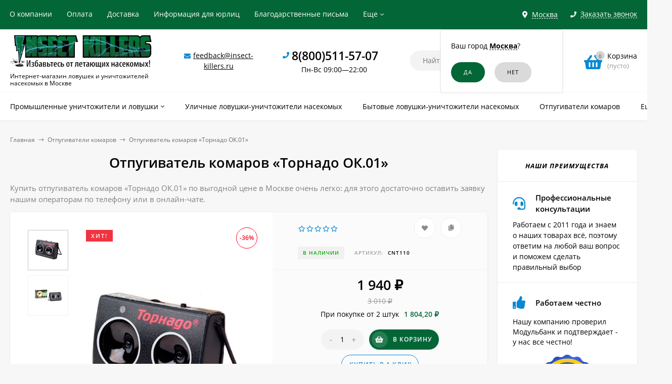

--- FILE ---
content_type: text/html; charset=utf-8
request_url: https://insect-killers.ru/product/tornado-ok01/
body_size: 26777
content:
<!DOCTYPE html><html  lang="ru"><head prefix="og: http://ogp.me/ns# product: http://ogp.me/ns/product#"><meta http-equiv="Content-Type" content="text/html; charset=utf-8"/><meta name="viewport" content="width=device-width, initial-scale=1" /><meta http-equiv="x-ua-compatible" content="IE=edge"><title>Отпугиватель комаров «Торнадо ОК.01» - купить по низкой цене | insect-killers.ru</title><meta name="Keywords" content="Отпугиватель комаров «Торнадо ОК.01» купить цена в Москве" /><meta name="Description" content="► Предлагаем недорого купить отпугиватель комаров «Торнадо ОК.01» с доставкой по Москве ► Интернет-магазин insect-killers.ru - ловушки, уничтожители комаров и другие средства от насекомых в Москве" /><link rel="preload" as="image" href="/wa-data/public/shop/products/10/01/110/images/1696/1696.440.jpg"><link rel="shortcut icon" href="/favicon.ico"/><!-- rss --><link rel="alternate" type="application/rss+xml" title="Новалл" href="https://insect-killers.ru/blog/rss/"><style>a:hover,a.selected,.selected > a,.link:hover,.link.selected,.selected > .link{color: #0989d2;}.bs-bg{background: #036637;}.bs-bg,.bs-bg a,.bs-bg a:hover,.bs-bg .link,.bs-bg .link:hover,.bs-bg .selected > a,.bs-bg .selected > .link{color: #FFF;}.bs-color,.link.bs-color,a.bs-color,.link.bs-color:hover,a.bs-color:hover{color: #0989d2;}.ac-bg{background: #ff6c00;}.ac-bg,.ac-bg a,.ac-bg .link,.ac-bg a:hover,.ac-bg .selected > a,.ac-bg .selected > .link{color: #FFF;}.ac-color,.link.ac-color,a.ac-color,.link.ac-color:hover,a.ac-color:hover{color: #ff6c00;}.button,button,input[type="button"],input[type="submit"],a.button,.inline-select__item.selected,.filter-param__variant--button.checked{background: #036637;color: #FFF;}.cartOS__button{background: #036637 !important;color: #FFF !important;}.bar-fixed-b__caret,.bar-fixed-r__caret,.products-custom-link__caret,.header-cart-message__caret{color: #036637;}.button.button--acc,button.button--acc,a.button--acc,input[type="button"].button--acc,input[type="submit"].button--acc{background: #ff6c00;color: #FFF;}a.add2cart-button--mini,.add2cart-button--mini,a.add2cart-button,.add2cart-button {background: #036637;color: #FFF;}.rating,.star,.star-empty,.product-action.selected,.head-decor:first-letter,.jq-checkbox.checked:before,.checkbox-styler.checked:before,.shop-sk-callback__slider .ui-slider-range{color: #0989d2;}.cartOS__title svg {fill: #0989d2 !important;}.jq-radio.checked:before,.radio-styler.checked:before,.bx-pager-item a.active:before,.owl-dot.active span:before{background: #0989d2;}.tabs_el.selected,.border-color{border-color: #036637;}.footer{background: #333333;color: #FFF;}.footer a{color: #FFF;}.header-top{background: #036637;}.header-top,.header-top a,.header-menu__item.selected > a,.header-menu__item.selected > .link,.header-top a:hover,.header-top .link,.header-top .link:hover{color: #FFF;}.categories-v__head{background: #036637;color: #FFF;}.categories-vu__head{background: #036637;color: #FFF;}.category-filters,.m-filters-open{background: #036637;color: #FFF;}.category-filters__send{background: #FFF;color: #036637;}.categories-h{background: #FFF;color: #000;border-top: 1px solid #f7f7f7;}.categories-h__link:hover,.categories-h__link.selected,.categories-h__title.link:hover{color: #0989d2;}.categories-h__item:hover{background: #f9f9f9;}.categories-h__brand,.categories-h__brand .categories-h__link:hover{color: #ff6c00;}.m-open-categories{background: #FFF;border-top: 1px solid #f7f7f7;color: #ff6c00;}</style><script>var globalThemeSettings = {isMobile: 0,isFormStylerInit: 1,isLocationSelect: 0,isCurrencySelect: 0,isDisplayFontAwesome: 1,show_product_in_basket: 1,isSeoFilterBlockedOPtions: 0,currency: {"code":"RUB","sign":"\u0440\u0443\u0431.","sign_html":"<span class=\"ruble\">\u20bd<\/span>","sign_position":1,"sign_delim":" ","decimal_point":",","frac_digits":"2","thousands_sep":" "},isFixedHeader: 1,isFixedHeaderMobile: 0,isHorizontalMainMenu: 1,isFilters: 0,isDemoSettings: 0,isTileGalleryProductPreview: 1,msgAddToFavorite: '<a href=/search/?list=favorites>Товар в избранном</a>',msgAddToCompare: 'Товар в сравнении'}</script><script src="/wa-data/public/site/themes/mastershopik/jquery.min.js?v2.5.1.82"></script><script src="/wa-apps/shop/plugins/flexdiscount/js/flexdiscountFrontend.min.js?4.43.0"></script>
 <link href="/wa-data/public/shop/themes/mastershopik/mastershop.shop.min.css?v2.5.1.82" rel="stylesheet"><!-- plugin hook: 'frontend_head' --><link href='/wa-apps/shop/plugins/cityselect/css/suggestions.20.min.css?v=2.0.4' rel='stylesheet'><script src='/wa-apps/shop/plugins/cityselect/js/jquery.suggestions.20.min.js?v2.0.4'></script><link href='/wa-data/public/shop/plugins/cityselect/css/frontend_63f324cf881a2.css' rel='stylesheet'><script src='/wa-data/public/shop/plugins/cityselect/js/frontend_63f324cf881f8.js'></script><script>function init_shop_cityselect(){
shop_cityselect.location={"country":"rus","city":"\u041c\u043e\u0441\u043a\u0432\u0430","region":"77","zip":"101000","constraints_street":"","need_detect":true};
shop_cityselect.route_params={"app":"shop","_name":"Insect Killers","city":" \u0432 \u041c\u043e\u0441\u043a\u0432\u0435","city2":"\u041c\u043e\u0441\u043a\u0432\u0443","pointAddress":"\u0410\u0434\u0440\u0435\u0441 \u043f\u0443\u043d\u043a\u0442\u0430 \u0432\u044b\u0434\u0430\u0447\u0438: \u0433. \u041c\u043e\u0441\u043a\u0432\u0430, \u0443\u043b. \u041d\u043e\u0432\u0433\u043e\u0440\u043e\u0434\u0441\u043a\u0430\u044f, 25","theme":"mastershopik","theme_mobile":"mastershopik","checkout_version":"2","locale":"ru_RU","title":"","meta_keywords":"","meta_description":"","og_title":"","og_image":"","og_video":"","og_description":"","og_type":"","og_url":"","url_type":"1","products_per_page":"","type_id":["4"],"currency":"RUB","public_stocks":"0","drop_out_of_stock":"1","payment_id":["1","3","4075","4"],"shipping_id":"0","ssl":"1","checkout_storefront_id":"cb0e5dd9c3486a26737dcc15f8a971bb","product_url":"tornado-ok01","module":"frontend","action":"product","cityselect__url":"product\/tornado-ok01\/"};
shop_cityselect.countries=[];
shop_cityselect.iso2to3={"RU":"rus"};
shop_cityselect.language='ru';
shop_cityselect.init('c2b3d28c25e4243c55a653eca81bcbe7964d0989','/','/wa-apps/shop/plugins/cityselect/js/fancybox/','city-settlement','auto',1,1,0);
        } if (typeof shop_cityselect !== 'undefined') { init_shop_cityselect() } else { $(document).ready(function () { init_shop_cityselect() }) }</script><script>$(function() {$.flexdiscountFrontend = new FlexdiscountPluginFrontend({urls: {couponAddUrl: '/flexdiscount/couponAdd/',updateDiscountUrl: '/flexdiscount/update/',refreshCartUrl: '/flexdiscount/cartUpdate/',deleteUrl: '/flexdiscount/couponDelete/',cartSaveUrl: {shop: '/cart/save/',plugin: '/my/'},cartDeleteUrl: {shop: '/cart/delete/',plugin: '/my/'},cartAddUrl: {shop: '/cart/add/',plugin: '/my/'}},updateInfoblocks: 1,hideDefaultAffiliateBlock: '',ss8forceUpdate: '0',addAffiliateBlock: 0,loaderType: 'loader2',locale: 'ru_RU',settings: {"enable_frontend_cart_hook":0},ss8UpdateAfterPayment: 1,shopVersion: '11.1.0.1032'});});</script><script type="text/javascript" src="/dp-plugin/config/?v1.22.0"></script><link rel="canonical" href="https://insect-killers.ru/product/tornado-ok01/"/><meta property="og:type" content="website">
<meta property="og:title" content="Отпугиватель комаров «Торнадо ОК.01» - купить по низкой цене | insect-killers.ru">
<meta property="og:description" content="► Предлагаем недорого купить отпугиватель комаров «Торнадо ОК.01» с доставкой по Москве ► Интернет-магазин insect-killers.ru - ловушки, уничтожители комаров и другие средства от насекомых в Москве">
<meta property="og:image" content="https://insect-killers.ru/wa-data/public/shop/products/10/01/110/images/1696/1696.750x0.jpg">
<meta property="og:url" content="https://insect-killers.ru/product/tornado-ok01/">
<meta property="product:price:amount" content="1940">
<meta property="product:price:currency" content="RUB">
<script>
setTimeout(function(){
<!-- Yandex.Metrika counter -->
(function(m,e,t,r,i,k,a){m[i]=m[i]||function(){(m[i].a=m[i].a||[]).push(arguments)};
   m[i].l=1*new Date();k=e.createElement(t),a=e.getElementsByTagName(t)[0],k.async=1,k.src=r,a.parentNode.insertBefore(k,a)})
   (window, document, "script", "https://mc.yandex.ru/metrika/tag.js", "ym");

   ym(44073279, "init", {
        clickmap:true,
        trackLinks:true,
        accurateTrackBounce:true,
        ecommerce:"dataLayer"
   });
<!-- /Yandex.Metrika counter -->
}, 1000);
</script>

<script src="//code-ya.jivosite.com/widget/UOW7Yu0UB2" async></script>

<script>
var ZCallbackWidgetLinkId  = '6b073e9f53fbc955c1e1756a58b3156f';
var ZCallbackWidgetDomain  = 'my.zadarma.com';
(function(){
    var lt = document.createElement('script');
    lt.type ='text/javascript';
    lt.charset = 'utf-8';
    lt.async = true;
    lt.src = 'https://' + ZCallbackWidgetDomain + '/callbackWidget/js/main.min.js';
    var sc = document.getElementsByTagName('script')[0];
    if (sc) sc.parentNode.insertBefore(lt, sc);
    else document.documentElement.firstChild.appendChild(lt);
})();
</script><style>@media (min-width: 1101px) {.header-logo{width: 280px;margin: 0 2% 0 0;}.header-content{width: calc(100% - 280px - 2%);}}@media (max-width: 1100px) and (min-width: 651px) {.header-logo{width: 230px;margin: 0 2% 0 0;}.header-content{width: calc(100% - 230px - 2%);}}.header-logo img{max-width: 280px;max-height: 70px;}@media (max-width: 1100px){.header-logo img{max-width: 230px;max-height: 50px;}}.header-logo__text{font-size: 28px;}.header-logo__icon{font-size: 29px;}@media (max-width: 1100px){.header-logo__text{font-size: 24px;}.header-logo__icon{font-size: 28px;}}.header-logo__tagline{margin-top: 10px;}.badge.bestseller{ background: #f13340; }.product-gallery-main{align-self: center;}.product-gallery-main.owl-carousel .owl-stage{justify-content: center;align-items: center;}.product-card__gallery{justify-content: center;}.product-gallery-main__el-outer{height:  300px;line-height: 300px;}.product-gallery-main__el-outer img{max-height:  300px;}.product-tile__name{max-height: 78px;}@media (max-width: 480px){.product-tile__name{max-height: 40px;}}.info-massage{background-color: #fef3a1;}.product-tile__image{padding: 30px 30px 0;height: 240px;line-height: 240px;}.product-tile__image img{max-height: 220px;}@media (max-width: 1430px) and (min-width: 1251px){.cols-3 .product-tile__image{padding: 20px 20px 0;height: 200px;line-height: 180px;}.cols-3 .product-tile__image img{max-height: 180px;}}@media (max-width: 1150px) and (min-width: 1001px){.cols-2 .product-tile__image,.cols-3 .product-tile__image{padding: 20px 20px 0;}}@media (max-width: 1080px) and (min-width: 1001px){.cols-2 .product-tile__image,.cols-3 .product-tile__image{height: 180px;line-height: 180px;}.cols-2 .product-tile__image img,.cols-3 .product-tile__image img{max-height: 180px;}}@media (max-width: 1024px){.product-tile__image{height: 180px;line-height: 180px;}.product-tile__image img{max-height: 180px;}}@media (max-width: 850px) and (min-width: 361px) {.product-tile__image {padding: 20px 20px 0;}}@media (max-width: 580px){.product-tile__image{height: 130px;line-height: 130px;}.product-tile__image img{max-height: 130px;}}@media (max-width: 500px){.product-tile__image{height: 100px;line-height: 100px;}.product-tile__image img{max-height: 100px;}}@media (max-width: 379px){.product-tile__image{padding: 10px 10px 0;}}.product-list__left{padding: 40px;padding-right: 0;width: 220px;}.product-list__left .badge{top: 40px;}@media (min-width: 1001px){.cols-3 .product-list__left{padding: 15px;}.cols-3 .product-list__left .badge{top: 15px;}}@media (max-width: 1250px) and (min-width: 1001px){.cols-2 .product-list__left{padding: 15px;}.cols-2 .product-list__left .badge{top: 15px;}}@media (max-width: 900px){.product-list__left{padding: 15px;}.product-list__left .badge{top: 15px;}}@media (max-width: 1400px) and (min-width: 1250px){.cols-3 .product-list__left{width: 150px;}}@media (max-width: 1150px) and (min-width: 1001px){.cols-2 .product-list__left,.cols-3 .product-list__left{vertical-align: top;width: 150px;}}@media (max-width: 600px){.product-list__left{width: 150px;}}@media (max-width: 400px){.product-list__left{float: none;text-align: center;max-width: 100%;width: 100%;}}.product-list__image img{max-height: 200px;}@media (max-width: 400px){.product-list__image img{max-height: 150px;}}.sidebar-wrap--plugin .menu-v li:nth-child(30) ~ li:not(.show){display: none;}</style><meta name="yandex-verification" content="81e48fd34b261021" /><meta name="google-site-verification" content="4oreXsmXAk8sPwlCwigbAdAElZuigFVqWa674zQU9gc" /><meta name="google-site-verification" content="cYu8fbYWh24pkvrtjfzxxXU_2MXE4E-IANR5DOa3Q8o" /></head><body class="no-touch  icons-hidden"><div class="header-outer"><div class="js-header-top header-top"><div class="l-wrapper clearfix js-header-top-inner"><div class="header-top__right"><span data-id="popup-search" class="js-open-m-popup header-open-search far fa-search"></span><div class="header-region"><div class="b-cityselect__wrapper b-cityselect__wrapper--mastershopik "><a href="#" class="b-cityselect__city i-cityselect__city_change"><i class="fas fa fa-map-marker fa-map-marker-alt"></i> <span class="i-cityselect__city">Москва</span></a><div class="b-cityselect__notifier b-cityselect__notifier--mastershopik"><div class="b-cityselect__notifier_triangle"></div><div class="b-cityselect__notifier_title">Ваш город <b class="i-cityselect__city">Москва</b>?</div><div class="b-cityselect__notifier_buttons nowrap"><input type="button" class="btn btn-primary uni-btn uni-btn--red b-cityselect__city_yes i-cityselect__city_yes" value="Да"> <input type="button" class="b-cityselect__city_no btn btn-default gray uni-btn i-cityselect__city_no" value="Нет"></div></div><script>if (typeof shop_cityselect !== 'undefined') { shop_cityselect.detect() } else { document.addEventListener("DOMContentLoaded", function() { shop_cityselect.detect() }) }</script></div></div><span data-id="popup-contacts" class="js-open-m-popup header-open-contacts fas fa-phone"></span><span class="header-callback js-sk-callback-open"><i class="header-callback__icon fas fa-phone"></i><span class="header-callback__title">Заказать звонок</span></span><a href="/order/" class="js-cart-preview m-header-cart empty"><span class="m-header-cart__icon"><i class="fas fa-shopping-basket"></i><span class="js-cart-preview-count header-cart__count ac-bg">0</span></span></a></div><div class="js-header-menu-outer header-menu__outer"><i data-id="m-header-menu" class="header-menu__bar js-open-mobile-menu fal fa-bars"></i><ul class="js-header-menu header-menu responsived-before-init" data-class-el="header-menu__item" data-class-sub-el="header-submenu__item"><li class="js-header-menu-item header-menu__item"><a rel="nofollow" href="/about-us/">О компании</a></li><li class="js-header-menu-item header-menu__item"><a rel="nofollow" href="/payment/">Оплата</a></li><li class="js-header-menu-item header-menu__item"><a rel="nofollow" href="/delivery/">Доставка</a></li><li class="js-header-menu-item header-menu__item"><a rel="nofollow" href="/for-organizations/">Информация для юрлиц</a></li><li class="js-header-menu-item header-menu__item"><a rel="nofollow" href="/blagodarstvennye-pisma/">Благодарственные письма</a></li><li class="js-header-menu-item header-menu__item"><a rel="nofollow" href="/garantii-i-pravila-vozvrata/">Гарантии и правила возврата</a></li><li class="js-header-menu-item header-menu__item"><a rel="nofollow" href="/politika-konfidencialnosti/">Политика конфиденциальности</a></li><li data-type="else" class="js-header-menu-item header-menu__item hide"><span class="link">Еще</span><i class="header-menu__caret fal fa-angle-down"></i><div class="header-submenu-outer js-header-submenu-outer"><ul class="js-header-submenu header-submenu"></ul></div></li></ul></div></div></div><header class="js-header header"><div class="l-wrapper"><a rel="nofollow" href="/" class="header-logo"><img class="header-logo__image " src="/wa-data/public/site/themes/mastershopik/img/logo.webp?v1672685236" alt="Новалл" /><span class="header-logo__tagline">Интернет-магазин ловушек и уничтожителей насекомых в Москве</span></a><div class="header-content"><div class="header-address-outer"><i class="header-phone__icon bs-color fas fa-envelope"></i><span class="header-address"><a href="mailto:feedback@insect-killers.ru">feedback@insect-killers.ru</a></span></div><div class="header-phone-outer"><div class="header-phones"><i class="header-phone__icon bs-color fas fa-phone"></i><div class="header-phone"><a class="js-contact-phone" href="tel:88005115707">8(800)511-57-07</a></div><br/><span style = 'font-size:14px;font-weight:300;text-align:center;'>Пн-Вс 09:00—22:00</span></div></div><div class="header-search"><form class="js-search-form header-search__form" method="get" action="/search/"><input name="query"  placeholder="Найти товары" class="js-search-auto header-search__field grey-bg" type="text" autocomplete="off" /><span class="bs-bg icon__submit js-submit-form"><i class="far fa-search"></i></span><div class="search-auto-result js-search-auto-result"></div></form></div><div data-type="header" class="header-cart js-cart-preview empty" data-url="/cart/"><a rel="nofollow" href="/order/" class="float-r"><div class="header-cart__icon "><i class="fas fa-shopping-basket bs-color"></i><span class="js-cart-preview-count header-cart__count ac-bg">0</span></div><div class="header-cart__content"><div class="header-cart__head">Корзина</div><div class="js-cart-preview-total header-cart__total">0 <span class="ruble">₽</span></div><div class="js-cart-preview-empty header-cart__empty">(пусто)</div></div></a><span class="header-cart-message bs-bg"><i class="header-cart-message__check fal fa-check"></i>Товар в корзине!<i class="header-cart-message__caret"></i></span><div class="js-cart-popup cart-popup"></div></div></div></div></header><div class="categories-h js-categories-h-outer"><div class="l-wrapper clearfix"><div class="js-categories-h-items categories-h__inner" data-retina="" data-lazy="1"><div class="categories-h__menu js-h-categories responsived-before-init"><div data-id="149" class="js-h-categories-item categories-h__item"><a class="categories-h__link" href="/category/promyshlennye-unichtozhiteli-i-lovushki/"><span class="categories-h__title">Промышленные уничтожители и ловушки</span><i class="categories-h__caret fal"></i></a><div class="js-categories-sub subcat-h-deployed"><div class="subcat-h-deployed__items"><div  class="subcat-h-deployed__item js-subcategories-item"><div class="subcat-h-deployed__inner"><a class="subcat-h-deployed__title" href="/category/kleevye-lovushki-nasekomyh-komarov-muh/">Клеевые ловушки насекомых </a><div class="subcat-h-deployed__all"><a class="show-all ac-color" href="/category/kleevye-lovushki-nasekomyh-komarov-muh/">Все товары <i class="button-more fal fa-long-arrow-right"></i></a></div></div></div><div  class="subcat-h-deployed__item js-subcategories-item"><div class="subcat-h-deployed__inner"><a class="subcat-h-deployed__title" href="/category/elektricheskie-lovushki-unichtozhiteli-nasekomyh/">Электрические ловушки-уничтожители насекомых </a><div class="subcat-h-deployed__all"><a class="show-all ac-color" href="/category/elektricheskie-lovushki-unichtozhiteli-nasekomyh/">Все товары <i class="button-more fal fa-long-arrow-right"></i></a></div></div></div></div></div></div><div data-id="153" class="js-h-categories-item categories-h__item"><a class="categories-h__link" href="/category/ulichnye-lovushki-unichtozhiteli-nasekomyh/"><span class="categories-h__title">Уличные ловушки-уничтожители насекомых</span></a></div><div data-id="152" class="js-h-categories-item categories-h__item"><a class="categories-h__link" href="/category/unichtozhiteli-lovushki-nasekomyh-komarov-muh/"><span class="categories-h__title">Бытовые ловушки-уничтожители насекомых</span></a></div><div data-id="148" class="js-h-categories-item categories-h__item"><a class="categories-h__link" href="/category/otpugivateli-komarov/"><span class="categories-h__title">Отпугиватели комаров</span></a></div><div data-id="161" class="js-h-categories-item categories-h__item"><a class="categories-h__link" href="/category/aksessuary/"><span class="categories-h__title">Аксессуары</span></a></div><div data-type="else" class="js-h-categories-item categories-h__item hide"><span class="categories-h__link"><span class="categories-h__title link">Еще</span><i class="categories-h__caret fal"></i></span></div></div></div></div></div><div data-id="m-categories-menu" class="js-open-mobile-menu m-open-categories"><i class="m-open-categories__icon far fa-bars"></i>Каталог товаров<i class="m-open-categories__caret fal fa-chevron-right"></i></div></div><main id="main-content" class="js-content-move maincontent inner-page"><div class="l-wrapper clearfix"><!-- plugin hook: 'frontend_header' --><div id="page-content"><div data-count="2" class="js-content-cols content-cols cols-2 flex-align-l"><div class="content with-sidebar-r"><article  itemscope itemtype="http://schema.org/Product"><ul class="breadcrumbs" itemscope itemtype="http://schema.org/BreadcrumbList"><li itemscope itemprop="itemListElement" itemtype="http://schema.org/ListItem"><a itemprop="item"  rel="nofollow"  href="/"><span itemprop="name">Главная</span><meta itemprop="position" content="1" /></a><span class="rarr"><i class="fal fa-long-arrow-right"></i></span></li><li itemscope itemprop="itemListElement" itemtype="http://schema.org/ListItem"><a href="/category/otpugivateli-komarov/">Отпугиватели комаров</a><link itemprop="item" href="/category/otpugivateli-komarov/"><meta itemprop="name" content="Отпугиватели комаров" /><meta itemprop="position" content="2" /><span class="rarr"><i class="fal fa-long-arrow-right"></i></span></li><li itemscope itemprop="itemListElement" itemtype="http://schema.org/ListItem">Отпугиватель комаров «Торнадо ОК.01»<link itemprop="item" href="/product/tornado-ok01/"><meta itemprop="name" content="Отпугиватель комаров «Торнадо ОК.01»" /><meta itemprop="position" content="3" /></li></ul><h1 class="product_title"><span itemprop="name">Отпугиватель комаров «Торнадо ОК.01»</span></h1><p style="color:#828282;">Купить отпугиватель комаров «Торнадо ОК.01» по выгодной цене в Москве очень легко: для этого достаточно оставить заявку нашим операторам по телефону или в онлайн-чате.</p><div class="clearfix"><div class="product-info"><div class="product-card js-product"><div class="gallery-previews-l"><div data-id="1696" data-position="0" class="js-gallery-preview gallery-previews-l__el selected"><a id="product-image-1696" href="/wa-data/public/shop/products/10/01/110/images/1696/1696.970.jpg" class="gallery-previews-l__link"><img alt="Отпугиватель комаров «Торнадо ОК.01»" title="Отпугиватель комаров «Торнадо ОК.01»" src="/wa-data/public/shop/products/10/01/110/images/1696/1696.55x0.jpg"></a></div><div data-id="1695" data-position="1" class="js-gallery-preview gallery-previews-l__el"><a id="product-image-1695" href="/wa-data/public/shop/products/10/01/110/images/1695/1695.970.jpg" class="gallery-previews-l__link"><img alt="Отпугиватель комаров «Торнадо ОК.01»" title="Отпугиватель комаров «Торнадо ОК.01»" src="/wa-data/public/shop/products/10/01/110/images/1695/1695.55x0.jpg"></a></div></div><div class="product-card__left"><div data-round="round" data-minimal="3" class="js-product-discount product-discount product-card__discount">-36%</div><div class="product-card__badges"><div class="badge bestseller"><span>Хит!</span></div></div><div class="product-card__gallery"><div class="js-product-gallery-main product-gallery-main owl-carousel" data-popup-previews="1" data-photoswipe="" data-zoom=""><div class="product-gallery-main__el-outer"><div class="product-gallery-main__el-inner"><a data-id="1696" data-position="0"  itemprop="image" class="product-gallery-main__el js-product-gallery-main-el js-product-image-popup" href="/wa-data/public/shop/products/10/01/110/images/1696/1696.970.jpg"><img class="product-gallery-main__el-photo" alt="Отпугиватель комаров «Торнадо ОК.01»" title="Отпугиватель комаров «Торнадо ОК.01»" src="/wa-data/public/shop/products/10/01/110/images/1696/1696.440.jpg"></a></div></div><div class="product-gallery-main__el-outer"><div class="product-gallery-main__el-inner"><a data-id="1695" data-position="1"  class="product-gallery-main__el js-product-gallery-main-el js-product-image-popup" href="/wa-data/public/shop/products/10/01/110/images/1695/1695.970.jpg"><img class="owl-lazy product-gallery-main__el-photo" alt="Отпугиватель комаров «Торнадо ОК.01»" title="Отпугиватель комаров «Торнадо ОК.01»" src=/wa-data/public/shop/themes/mastershopik/img/lazy-image.png data-src="/wa-data/public/shop/products/10/01/110/images/1695/1695.440.jpg"></a></div></div></div></div></div><div class="product-card__right grey-bg"><form id="cart-form" class="js-add-to-cart" method="post" action="/cart/add/" data-image="/wa-data/public/shop/products/10/01/110/images/1696/1696.60.jpg" data-link="" data-name="Отпугиватель комаров «Торнадо ОК.01»" data-price="1 940 &lt;span class=&quot;ruble&quot;&gt;₽&lt;/span&gt;" data-after-action="popup" data-sku-url="1"><div id="product-cart" data-id="110" class="product-cart"><div class="product-card__actions-rating"><div class="product-card__rating"><span class="product-card__rating rating nowrap"><i class="icon10 star-empty"></i><i class="icon10 star-empty"></i><i class="icon10 star-empty"></i><i class="icon10 star-empty"></i><i class="icon10 star-empty"></i></span></div><div class="product-card__actions"><i title="Добавить в избранное" class="js-add-to-favorites product-action fas fa-heart" data-product="110"></i><i title="Добавить в сравнение" class="js-add-to-compare product-action fas fa-copy" data-product="110"></i></div></div><div class="product-card__options"><!-- FLAT SKU LIST selling mode --><div itemprop="offers" itemscope itemtype="http://schema.org/AggregateOffer"><meta itemprop="lowPrice" content="1940"><meta itemprop="highPrice" content="1940"><meta itemprop="priceCurrency" content="RUB"><meta itemprop="offerCount" content="1"><div  itemprop="offers" itemscope itemtype="http://schema.org/Offer"><meta itemprop="price" content="1940"><meta itemprop="priceCurrency" content="RUB"><link itemprop="availability" href="http://schema.org/InStock" /><input name="sku_id" type="hidden" value="111"></div></div><div class="product-card__code-stocks"><div class="product-card__code-stocks-inner"><!-- stock info --><div class="stocks product-card__stocks"><div  class="js-product-stocks sku-111-stock"><strong class="stock-high product-stock">В наличии</strong></div></div><div class="product-code"><span class="product-code__text">Артикул:</span> <span itemprop="sku">cnt110</span></div></div></div></div><div class="product-card__short-description"><div class="product-card__summary"> Ультразвуковой отпугиватель комаров <div class="product-card__read-more"><span class="read-more js-move-to-tab bs-color" data-tab-content="product-description">Полное описание</span></div></div></div><!-- plugin hook: 'frontend_product.menu' --><div class="product-card__prices-add2cart add2cart"><div class="product-card__prices"><div class="price" data-text="Цена по запросу" data-price="1940">1 940 <span class="ruble">₽</span></div><div class="compare-at-price price-compare " data-compare-price="3010">3 010 <span class="ruble">₽</span></div></div><div class='flexdiscount-available-discount product-id-110 f-update-sku' data-product-id='110' data-view-type='4' data-filter-by='properties_group,numsum_group' data-sku-id='111'>
                        <table class="flexdiscount-table flexdiscount-alldiscounts align-center">
                                    <tr  class='fl-discount-skus'>
                        <td>При покупке от 2 штук</td>
                        <td class='flexdiscount-max-discount'>1 804,20 ₽</td>
                    </tr>
                            </table>

        

            
</div><div class="product-card__add2cart"><div class="product-card__button"><input type="hidden" name="product_id" value="110"><span class="js-qty cart-qty"><span data-type="-" class="js-qty-action cart-qty_act">-</span><input type="text" name="quantity" value="1" class="js-number"><span data-type="+" class="js-qty-action cart-qty_act">+</span></span><span class="js-submit-form button add2cart-button button-with-icon"><i class="js-icon button__icon fas fa-shopping-basket"></i>В корзину</span></div></div><div class="product-card__fastorder"><span class="button-fastorder button-fastorder--skoneclick js-sk-button-fastorder bs-color"><span class="button-fastorder__sk-oneclick js-sk-oneclick-open _show" data-type="product" data-product-id="110">Купить в 1 клик</span></span></div><!-- plugin hook: 'frontend_product.cart' --><span class="product-card__plugin-cart"><div style='display:none' class='flexdiscount-price-block flexdiscount-hide product-id-110 f-update-sku' data-product-id='110' data-sku-id='111' data-price='1940.0000' data-view-type='1'><div></div></div></span><span class="product-card__plugin-cart"></span></div></div><script>$(function(){new Product('#cart-form', {currency: {"code":"RUB","sign":"\u0440\u0443\u0431.","sign_html":"<span class=\"ruble\">\u20bd<\/span>","sign_position":1,"sign_delim":" ","decimal_point":",","frac_digits":"2","thousands_sep":" "}});});</script></form><!-- plugin hook: 'frontend_product.block_aux' --><div class="product-card__block-aux aux">
 <script type="text/javascript"> (function() { var loadCssCallback = function () { window.shop_dp.loader.loadCSS("\/wa-data\/public\/shop\/themes\/mastershopik\/dp_plugin_product.css?v1.22.0"); window.shop_dp.loader.loadCSS("https:\/\/insect-killers.ru\/wa-data\/public\/shop\/plugins\/dp\/stylesheet\/mastershopik\/product.css?1673030690"); window.shop_dp.loader.loadCSS("\/wa-apps\/shop\/plugins\/dp\/css\/frontend.service.css?v1.22.0"); window.shop_dp.loader.loadCSS("https:\/\/insect-killers.ru\/wa-data\/public\/shop\/plugins\/dp\/stylesheet\/mastershopik\/service.css?1673030690"); window.shop_dp.loader.loadCSS("\/wa-apps\/shop\/plugins\/dp\/css\/frontend.fonts.css?v1.22.0"); window.shop_dp.loader.loadCSS("\/wa-apps\/shop\/plugins\/dp\/css\/frontend.dialog.css?v1.22.0"); }; if (window.shop_dp) { loadCssCallback(); } else { $(document).on('shop_dp_asset_loaded_core', loadCssCallback); } })(); </script> 
 <script type="text/javascript"> jQuery(function($) { if(!('shop_dp' in window)) { return; } var asset_name; var onProductAssetLoad = function (is_from_cache) { if (is_from_cache && this.init) { this.init(); } }; asset_name = "service"; if (asset_name === 'product') { window.shop_dp.loader.load(asset_name, onProductAssetLoad); } else { window.shop_dp.loader.load(asset_name); } asset_name = "product"; if (asset_name === 'product') { window.shop_dp.loader.load(asset_name, onProductAssetLoad); } else { window.shop_dp.loader.load(asset_name); } }); </script> 

	<div class="js-dp-product-wrapper dp-container__product"  data-product-id="110" >
	    	    <div class="dp-product"><div class="dp-product__header dp-product__offset"><div align="center">
 <script type="text/javascript"> (function() { var loadCssCallback = function () { window.shop_dp.loader.loadCSS("\/wa-apps\/shop\/plugins\/dp\/css\/frontend.city_select.css?v1.22.0"); window.shop_dp.loader.loadCSS("https:\/\/insect-killers.ru\/wa-data\/public\/shop\/plugins\/dp\/stylesheet\/mastershopik\/city_select.css?1673030690"); }; if (window.shop_dp) { loadCssCallback(); } else { $(document).on('shop_dp_asset_loaded_core', loadCssCallback); } })(); </script> 
 <script type="text/javascript"> jQuery(function($) { if(!('shop_dp' in window)) { return; } var asset_name; var onProductAssetLoad = function (is_from_cache) { if (is_from_cache && this.init) { this.init(); } }; asset_name = "citySelect"; if (asset_name === 'product') { window.shop_dp.loader.load(asset_name, onProductAssetLoad); } else { window.shop_dp.loader.load(asset_name); } }); </script> 

	<div class="js-dp-city-select-wrapper dp-container__city-select"  data-title="Укажите свой город"  data-content="&lt;div class=&quot;dp-city-select-dialog&quot;&gt; &lt;div class=&quot;dp-city-select-dialog__subheader&quot;&gt; От этого зависит стоимость доставки и варианты оплаты в Ваш регион &lt;/div&gt; &lt;div class=&quot;dp-city-select-dialog__search&quot;&gt; &lt;div class=&quot;dp-city-select-dialog__search-wrapper js-dp-city-select-search-wrapper&quot;&gt; &lt;input class=&quot;dp-city-select-dialog__search-field js-dp-city-select-search-field&quot; type=&quot;text&quot; autocomplete=&quot;off&quot; placeholder=&quot;Поиск города&quot;/&gt; &lt;/div&gt; &lt;div class=&quot;dp-city-select-dialog__dropdown js-dp-city-select-dropdown&quot;&gt; &lt;div class=&quot;dp-city-select-dialog__dropdown-item js-dp-city-select-item&quot;&gt; &lt;span class=&quot;dp-city-select-dialog__dropdown-item-city-name js-dp-city-select-item-city-name&quot;&gt;&lt;/span&gt; &lt;span class=&quot;dp-city-select-dialog__dropdown-item-city-region js-dp-city-select-item-city-region&quot;&gt;&lt;/span&gt; &lt;/div&gt; &lt;/div&gt; &lt;/div&gt; &lt;/div&gt;" >
	    	    <div class="dp-city-select-link dp-city-select-link--is-next-product">
        <div class="dp-city-select-link__city">
        <a href="javascript: void(0);" class="dp-city-select-link__city-link js-dp-city-select">
            <span class="dp-city-select-link__city-text">Колумбус</span>
        </a>
    </div>
</div>
	    	</div>
</div></div><div class="dp-product__content dp-product__offset"><div class="dp-product__service-list"><div class="dp-product__service js-dp-product-tab-content dp-product__service_without-groups"data-id=""><div class="dp-product__group-title">Способ доставки</div><div class="dp-product__service-row dp-product__service-row_inline-mode"><a rel="nofollow" href="javascript:void(0);"class="dp-product__service-col dp-product__service-title dp-product__service-title_link js-dp-service"data-id="4081" data-product-id="110"data-params="{&quot;id&quot;:&quot;points&quot;,&quot;code&quot;:&quot;cdek&quot;,&quot;image&quot;:null,&quot;name&quot;:&quot;\u0421\u0414\u042d\u041a&quot;,&quot;type&quot;:&quot;points&quot;}">На пункт выдачи</a><div class="dp-product__service-calculation js-dp-product-calculation"data-async="1" data-id="4081"><div class="dp-product__service-calculation-loading"><div class="dp-loading"></div><div class="dp-product__service-calculation-loading_label">Рассчитываем стоимость доставки...</div></div></div></div><div class="dp-product__service-row dp-product__service-row_inline-mode"><div class="dp-product__service-col dp-product__service-title">Курьером до двери</div><div class="dp-product__service-calculation js-dp-product-calculation"data-async="1" data-id="4082"><div class="dp-product__service-calculation-loading"><div class="dp-loading"></div><div class="dp-product__service-calculation-loading_label">Рассчитываем стоимость доставки...</div></div></div></div><div class="dp-product__service-row dp-product__service-row_inline-mode"><div class="dp-product__service-col dp-product__service-title">Почта России</div><div class="dp-product__service-calculation js-dp-product-calculation"data-async="1" data-id="3853"><div class="dp-product__service-calculation-loading"><div class="dp-loading"></div><div class="dp-product__service-calculation-loading_label">Рассчитываем стоимость доставки...</div></div></div></div><div class="dp-product__service-row dp-product__service-row_inline-mode"><a rel="nofollow" href="javascript:void(0);"class="dp-product__service-col dp-product__service-title dp-product__service-title_link js-dp-service"data-id="3997" data-product-id="110"data-params="{&quot;id&quot;:&quot;points&quot;,&quot;code&quot;:&quot;store&quot;,&quot;image&quot;:null,&quot;name&quot;:&quot;\u0418\u043d\u0442\u0435\u0440\u043d\u0435\u0442-\u043c\u0430\u0433\u0430\u0437\u0438\u043d&quot;,&quot;type&quot;:&quot;points&quot;}">Самовывоз из офиса</a><div class="dp-product__service-calculation js-dp-product-calculation"data-async="1" data-id="3997"><div class="dp-product__service-calculation-loading"><div class="dp-loading"></div><div class="dp-product__service-calculation-loading_label">Рассчитываем стоимость доставки...</div></div></div></div></div></div></div></div>
	    	</div>
</div></div></div><div data-count="2" class="js-content-cols product-cols cols-2"><div class="product-card__content "><div class="product-card__tabs  js-tabs-outer"><ul class="tabs js-tabs"><li class="js-tab tabs_el" data-tab-content="product-description">Обзор</li><li class="js-tab tabs_el" data-tab-content="product-options">Характеристики</li><li class="js-tab tabs_el" data-tab-content="product-page-584">Документация</li><li class="js-tab tabs_el" data-tab-content="product-page-489">Сертификат дилера</li><li class="js-tab tabs_el" data-tab-content="product-reviews">Отзывы<span class="product-reviews__count bs-color">0</span></li></ul><div class="product-card__sections tab-contents"><div id="product-description" class="js-tab-content tab-content_el"><div class="product-card__description"><div itemprop="description"><p>Проблема комаров известна людям со времен зарождения цивилизации, и сейчас открыто уже больше 3000 существ, которые так или иначе питаются кровью людей и животных. Свыше 100 видов обитают в России. Даже на крайнем севере можно встретить в летний период полчища черных мошек и комаров. Свыше 99% комаров – это насекомые, которые питаются кровью при определенных условиях. Так, почти в 100% случаев потребляют кровь самки, которые должны вот-вот отложить потомство, либо уже это сделали.</p>
<p>Они должны питаться каждые 3-4 дня, откладывая яйца, весь процесс длится с весны до самой осени, а иногда, при совпадении благоприятных условий в подвале, самки могут пить кровь всю зиму, пробираясь из влажных и темных мест в человеческое жилище. Но опасность комаров – это не только зуд от укусов. Это еще и инфекции, которые могут переноситься насекомыми. И среди них не только редко встречающаяся в России малярия. Самки разносят лихорадку, бешенство и даже энцефалит.</p>
<p>Правильный способ борьбы с кровососущими существами – гарантия высокой эффективности уничтожения всей популяции комаров без вреда для человеческого организма и домашних любимчиков. Поэтому и важно выбирать безопасные методы, например, уничтожители насекомых. Один из таких приборов – отпугиватель «Торнадо ОК 0.1».</p>
<p>Устройство представляет собой аппарат, который дает гарантию в 100%: после его использования комары не пожелают приблизиться к вашей территории.</p>
<p><br/><br/></p>
<h3>Принцип действия</h3>
<p>Устройство работает по простому принципу, имитируя запах молочной кислоты, которая выделяется с потом человека. Именно на него и начинает лететь комариная самка. А почувствовать высокую концентрацию вещества насекомое может, находясь в нескольких километрах от источника!</p>
<p>А еще комарихи могут лететь на углекислый газ, выдыхаемый живыми существами, и тепло, которое вырабатывает любое тело. Самцы же в подобных «приманках» совсем не интересуются. Комары издают звуки, которые отпугивают самок, и они хотят побыстрее улететь, ведь им нужно заботиться о потомстве.</p>
<p>На принципе генерации подобного звука и действует представленная модель отпугивателя. Она создает брачный призыв комара-самца, в котором не будут заинтересованы особи, выращивающие потомство и нуждающиеся в крови.</p>
<p>Что же касается электронных аналогов уничтожителей, то их эффективность может быть несколько сниженной за счет другого принципа действия. Отпугиватель комаров «Торнадо ОК 0.1», напротив, обладает 100% уровнем воздействия, но совсем не ощущается человеком и домашними животными.</p>
<p> </p>
<h3>Преимущества</h3>
<p>Среди главных преимуществ отпугивателя в сравнении с другими аналогами можно выделить:</p>
<ul>
<li>самые маленькие габариты модели, позволяющие переносить ее без особых усилий и тележек;</li>
<li>работа от 3 батареек гарантирует максимальную мобильность устройства;</li>
<li>обрабатывает площадь в 50 кв. м;</li>
<li>длительное время работы без замены батареек.</li>
</ul>
<p>И абсолютная безопасность для человека – нет ни электричества, которое использует отпугиватель комаров, ни химикатов.</p>
<p> </p>
<h3><!--noindex-->Технические характеристики</h3>
<ul>
<li>Напряжение питающего элемента, В: 12; 4,5</li>
<li>Максимальная потребляемая мощность не более, Вт : 0,5</li>
<li>Диапазон излучаемых частот, кГц : 4...40</li>
<li>Эффективная площадь при уровне ультразвукового давления 72 дБ, кв. м, : не менее 50</li>
<li>Диапазон рабочих температур, °С : 0...+50</li>
<li>Масса, не более, кг : 0,25</li>
<li>Габаритные размеры, мм : 45х75х105 </li>
</ul>
<!--/noindex--></div></div></div><div id="product-options" class="js-tab-content tab-content_el"><div class="js-product-features product-card__features"><noindex><table class="product_features"><tr class="product_features-item "><td class="product_features-title"><span>Гарантия</span></td><td class="product_features-value">12 месяцев</td></tr><tr class="product_features-item "><td class="product_features-title"><span>Бренд</span></td><td class="product_features-value">Торнадо</td></tr><tr class="product_features-item "><td class="product_features-title"><span>Производство</span></td><td class="product_features-value">Россия</td></tr><tr class="product_features-item "><td class="product_features-title"><span>Тип питания</span></td><td class="product_features-value">питание 220В, батарейки</td></tr><tr class="product_features-item "><td class="product_features-title"><span>Эффективная площадь (кв. м)</span></td><td class="product_features-value">50</td></tr></table></noindex></div></div><div id="product-page-584" class="js-tab-content tab-content_el"><p><a rel="nofollow" href="/wa-data/public/shop/files/Торнадо ОК.01/Инструкция.pdf" target="_blank">Инструкция.pdf</a></p></div><div id="product-page-489" class="js-tab-content tab-content_el"><figure style="text-align: center;"><img src="/wa-data/public/shop/files/OOO/Торнадо/Scan_20220616_132544-2_page-0001.jpg"></figure></div><div id="product-reviews" class="js-tab-content tab-content_el"><div title="Средняя оценка покупателей: 0.00 / 5"><h2>Отпугиватель комаров «Торнадо ОК.01» отзывы</h2><div class="js-reviews-content reviews-content" data-url-product="/product/tornado-ok01/"></div><script>( function($) {var reviewsSection = $('#product-reviews');function loadProductCardReviews (){var reviewsContent = $('.js-reviews-content'),isLoad = reviewsContent.find('.js-reviews-outer').length;if(!isLoad){reviewsContent.html("");reviewsContent.append("<span class='bs-color reviews-loading-icon'></span>");var url = reviewsContent.data("url-product").replace(/\/#\/[^#]*|\/#|\/$/g, '') + '/reviews/';$.get(url, function(data) {var content = $(data).find('.js-reviews-outer');reviewsContent.html(content);});}}if(reviewsSection.length && reviewsSection.is(':visible') || reviewsSection.is(':first-child') || $('.js-accordion-tab:first-child + #product-reviews').length){loadProductCardReviews();}else{$('.js-tab[data-tab-content="product-reviews"], .js-accordion-tab[data-tab-content="product-reviews"]').one("click", function (){loadProductCardReviews();});}})(jQuery);</script></div></div></div><!-- plugin hook: 'frontend_product.block' --><div class="product-card__content-bottom"><p class="product-card__categories"><span class="product-card__categories-title">Категории:</span><a href="/category/otpugivateli-komarov/">Отпугиватели комаров</a><a href="/category/sredstva-ot-komarov-muh-moshek/">Средства от комаров, мух, мошек</a></p></div></div><section class="product-card__products"><div class="product-list js-carousel-products js-preview-products" data-loop="" data-swipe="" data-tile-mini=""><div class="items-list__head"><div class="items-list__direction bs-color js-carousel-direction"></div><h3>Рекомендуем посмотреть <span class='items-list__all'><span class='show-all ac-color' onClick=javascript:window.location='/compare/110,235,285,122,1416,222,1421,150,1422,223,297,1258/';>Сравнить все <i class='button-more fal fa-long-arrow-right'></i></span></span></h3></div><div class="carousel-products__outer"><div class="js-products-list carousel-products"><div class="product-tile__outer"><div class="js-product-item product-tile tile-gallery js-tile-gallery"><div class="product-tile__image js-tile-gallery-block"><a href="/product/weitech-wk0206/"><img class="js-product-preview-img owl-lazy" alt="Ультразвуковой отпугиватель мух &quot;Weitech WK0206&quot;" title="Ультразвуковой отпугиватель мух &amp;quot;Weitech WK0206&amp;quot;" src=/wa-data/public/shop/themes/mastershopik/img/lazy-image.png data-src="/wa-data/public/shop/products/35/02/235/images/552/552.190x0.jpg"><span class="tile-gallery__items js-tile-gallery-items"></span></a><span class="product-tile__actions"><i title="Добавить в избранное" class="js-add-to-favorites product-action fas fa-heart" data-product="235"></i><i title="Добавить в сравнение" class="js-add-to-compare product-action fas fa-copy" data-product="235"></i></span></div><div class="product-tile__content"><div class="product-tile__description"><div class="product-tile__name"><a title="Ультразвуковой отпугиватель мух &quot;Weitech WK0206&quot;" href="/product/weitech-wk0206/">Ультразвуковой отпугиватель мух &quot;Weitech WK0206&quot;</a></div><!--noindex--><div class="products-tile-features count-5"><div class="products-tile-features__item" title="Эффективная площадь (кв. м): 40"><span class="products-tile-features__title">Эффективная площадь (кв. м): </span><span class="products-tile-features__value">40</span></div><div class="products-tile-features__item" title="Тип питания: питание 220В"><span class="products-tile-features__title">Тип питания: </span><span class="products-tile-features__value">питание 220В</span></div><div class="products-tile-features__item" title="Производство: Бельгия"><span class="products-tile-features__title">Производство: </span><span class="products-tile-features__value">Бельгия</span></div><div class="products-tile-features__item" title="Бренд: Weitech"><span class="products-tile-features__title">Бренд: </span><span class="products-tile-features__value">Weitech</span></div><div class="products-tile-features__item" title="Гарантия: 12 месяцев"><span class="products-tile-features__title">Гарантия: </span><span class="products-tile-features__value">12 месяцев</span></div></div><!--/noindex--></div><div class="clearfix product-tile__stock-rate"><div class="product-stock product-tile__stock">В наличии</div></div></div><form data-image="/wa-data/public/shop/products/35/02/235/images/552/552.60.jpg" data-link="/product/weitech-wk0206/"  data-name="Ультразвуковой отпугиватель мух &amp;quot;Weitech WK0206&amp;quot;" data-price="1 970 &lt;span class=&quot;ruble&quot;&gt;₽&lt;/span&gt;" data-after-action="popup" class="js-add-to-cart" method="post" action="/cart/add/"><input type="hidden" name="product_id" value="235"><div class="product-tile__bottom"><div class="product-tile__price"><div class="price">1 970 <span class="ruble">₽</span></div></div><div class="product-tile__add2cart"><span class="js-submit-form add2cart-button--mini"><i class="add2cart__icon fas fa-shopping-basket"></i></span></div></div></form></div></div><div class="product-tile__outer"><div class="js-product-item product-tile tile-gallery js-tile-gallery"><div class="product-tile__image js-tile-gallery-block"><a href="/product/transformator/"><img src="/wa-data/public/shop/themes/mastershopik/img/dummy200.png"><span class="tile-gallery__items js-tile-gallery-items"></span></a><span class="product-tile__actions"><i title="Добавить в избранное" class="js-add-to-favorites product-action fas fa-heart" data-product="285"></i><i title="Добавить в сравнение" class="js-add-to-compare product-action fas fa-copy" data-product="285"></i></span></div><div class="product-tile__content"><div class="product-tile__description"><div class="product-tile__name"><a title="Трансформатор" href="/product/transformator/">Трансформатор</a></div></div><div class="clearfix product-tile__stock-rate"><div class="product-stock product-tile__stock">В наличии</div></div></div><form data-image="" data-link="/product/transformator/"  data-name="Трансформатор" data-price="2 000 &lt;span class=&quot;ruble&quot;&gt;₽&lt;/span&gt;" data-after-action="popup" class="js-add-to-cart" method="post" action="/cart/add/"><input type="hidden" name="product_id" value="285"><div class="product-tile__bottom"><div class="product-tile__price"><div class="price">2 000 <span class="ruble">₽</span></div></div><div class="product-tile__add2cart"><span class="js-submit-form add2cart-button--mini"><i class="add2cart__icon fas fa-shopping-basket"></i></span></div></div></form></div></div><div class="product-tile__outer"><div class="js-product-item product-tile tile-gallery js-tile-gallery"><div class="product-tile__image js-tile-gallery-block"><a href="/product/nonanal/"><img class="js-product-preview-img owl-lazy" alt="Аттрактант «Нонаналь»" title="Аттрактант «Нонаналь»" src=/wa-data/public/shop/themes/mastershopik/img/lazy-image.png data-src="/wa-data/public/shop/products/22/01/122/images/198/198.190x0.jpg"><span class="tile-gallery__items js-tile-gallery-items"></span></a><span class="product-tile__actions"><i title="Добавить в избранное" class="js-add-to-favorites product-action fas fa-heart" data-product="122"></i><i title="Добавить в сравнение" class="js-add-to-compare product-action fas fa-copy" data-product="122"></i></span></div><div class="product-tile__content"><div class="product-tile__description"><div class="product-tile__name"><a title="Аттрактант «Нонаналь»" href="/product/nonanal/">Аттрактант «Нонаналь»</a></div></div><div class="clearfix product-tile__stock-rate"><div class="product-stock product-tile__stock">В наличии</div></div></div><form data-image="/wa-data/public/shop/products/22/01/122/images/198/198.60.jpg" data-link="/product/nonanal/"  data-name="Аттрактант «Нонаналь»" data-price="2 040 &lt;span class=&quot;ruble&quot;&gt;₽&lt;/span&gt;" data-after-action="popup" class="js-add-to-cart" method="post" action="/cart/add/"><input type="hidden" name="product_id" value="122"><div class="product-tile__bottom"><div class="product-tile__price"><div class="price">2 040 <span class="ruble">₽</span></div></div><div class="product-tile__add2cart"><span class="js-submit-form add2cart-button--mini"><i class="add2cart__icon fas fa-shopping-basket"></i></span></div></div></form></div></div><div class="product-tile__outer"><div class="js-product-item product-tile tile-gallery js-tile-gallery"><div class="product-tile__image js-tile-gallery-block"><a href="/product/oskolkozaschischennaya-lampa-20wt8bllg13-579mm-vengriya/"><img class="js-product-preview-img owl-lazy" alt="Осколкозащищенная лампа 20W/Т8/BL/L/G13 579mm (Венгрия)" title="Осколкозащищенная лампа 20W/Т8/BL/L/G13 579mm (Венгрия)" src=/wa-data/public/shop/themes/mastershopik/img/lazy-image.png data-src="/wa-data/public/shop/products/16/14/1416/images/3129/3129.190x0.jpg"><span class="tile-gallery__items js-tile-gallery-items"></span></a><span class="product-tile__actions"><i title="Добавить в избранное" class="js-add-to-favorites product-action fas fa-heart" data-product="1416"></i><i title="Добавить в сравнение" class="js-add-to-compare product-action fas fa-copy" data-product="1416"></i></span></div><div class="product-tile__content"><div class="product-tile__description"><div class="product-tile__name"><a title="Осколкозащищенная лампа 20W/Т8/BL/L/G13 579mm (Венгрия)" href="/product/oskolkozaschischennaya-lampa-20wt8bllg13-579mm-vengriya/">Осколкозащищенная лампа 20W/Т8/BL/L/G13 579mm (Венгрия)</a></div></div><div class="clearfix product-tile__stock-rate"><div class="product-stock product-tile__stock">В наличии</div></div></div><form data-image="/wa-data/public/shop/products/16/14/1416/images/3129/3129.60.jpg" data-link="/product/oskolkozaschischennaya-lampa-20wt8bllg13-579mm-vengriya/"  data-name="Осколкозащищенная лампа 20W/Т8/BL/L/G13 579mm (Венгрия)" data-price="2 060 &lt;span class=&quot;ruble&quot;&gt;₽&lt;/span&gt;" data-after-action="popup" class="js-add-to-cart" method="post" action="/cart/add/"><input type="hidden" name="product_id" value="1416"><div class="product-tile__bottom"><div class="product-tile__price"><div class="price">2 060 <span class="ruble">₽</span></div></div><div class="product-tile__add2cart"><span class="js-submit-form add2cart-button--mini"><i class="add2cart__icon fas fa-shopping-basket"></i></span></div></div></form></div></div><div class="product-tile__outer"><div class="js-product-item product-tile tile-gallery js-tile-gallery"><div class="product-tile__image js-tile-gallery-block"><a href="/product/ekosnayper-gh1zl/"><img class="js-product-preview-img owl-lazy" alt="Электрическая ловушка для насекомых &quot;Экоснайпер GH1ZL&quot;" title="Электрическая ловушка для насекомых &amp;quot;Экоснайпер GH1ZL&amp;quot;" src=/wa-data/public/shop/themes/mastershopik/img/lazy-image.png data-src="/wa-data/public/shop/products/22/02/222/images/524/524.190x0.jpg"><span class="tile-gallery__items js-tile-gallery-items"><span class="tile-gallery__item js-tile-gallery-item" data-img="/wa-data/public/shop/products/22/02/222/images/524/524.190x0.jpg" style="width: calc(100%/2);"></span><span class="tile-gallery__item js-tile-gallery-item" data-img="/wa-data/public/shop/products/22/02/222/images/525/525.190x0.jpg" style="width: calc(100%/2);"></span></span></a><span class="product-tile__actions"><i title="Добавить в избранное" class="js-add-to-favorites product-action fas fa-heart" data-product="222"></i><i title="Добавить в сравнение" class="js-add-to-compare product-action fas fa-copy" data-product="222"></i></span></div><div class="product-tile__content"><div class="product-tile__description"><div class="product-tile__name"><a title="Электрическая ловушка для насекомых &quot;Экоснайпер GH1ZL&quot;" href="/product/ekosnayper-gh1zl/">Электрическая ловушка для насекомых &quot;Экоснайпер GH1ZL&quot;</a></div><!--noindex--><div class="products-tile-features count-5"><div class="products-tile-features__item" title="Объект применения: гараж квартира дача"><span class="products-tile-features__title">Объект применения: </span><span class="products-tile-features__value">гараж, квартира, дача</span></div><div class="products-tile-features__item" title="Эффективная площадь (кв. м): 50"><span class="products-tile-features__title">Эффективная площадь (кв. м): </span><span class="products-tile-features__value">50</span></div><div class="products-tile-features__item" title="Тип питания: питание 220В"><span class="products-tile-features__title">Тип питания: </span><span class="products-tile-features__value">питание 220В</span></div><div class="products-tile-features__item" title="Производство: Тайвань"><span class="products-tile-features__title">Производство: </span><span class="products-tile-features__value">Тайвань</span></div><div class="products-tile-features__item" title="Материал корпуса: пластик"><span class="products-tile-features__title">Материал корпуса: </span><span class="products-tile-features__value">пластик</span></div></div><!--/noindex--></div><div class="clearfix product-tile__stock-rate"><div class="product-stock product-tile__stock">В наличии</div></div></div><form data-image="/wa-data/public/shop/products/22/02/222/images/524/524.60.jpg" data-link="/product/ekosnayper-gh1zl/"  data-name="Электрическая ловушка для насекомых &amp;quot;Экоснайпер GH1ZL&amp;quot;" data-price="2 130 &lt;span class=&quot;ruble&quot;&gt;₽&lt;/span&gt;" data-after-action="popup" class="js-add-to-cart" method="post" action="/cart/add/"><input type="hidden" name="product_id" value="222"><div class="product-tile__bottom"><div class="product-tile__price"><div class="price">2 130 <span class="ruble">₽</span></div></div><div class="product-tile__add2cart"><span class="js-submit-form add2cart-button--mini"><i class="add2cart__icon fas fa-shopping-basket"></i></span></div></div></form></div></div><div class="product-tile__outer"><div class="js-product-item product-tile tile-gallery js-tile-gallery"><div class="product-tile__image js-tile-gallery-block"><a href="/product/oskolkozaschischennaya-lampa-40wt8blg13-germaniya/"><img class="js-product-preview-img owl-lazy" alt="Осколкозащищенная лампа 40W/Т8/BL/G13 (Германия)" title="Осколкозащищенная лампа 40W/Т8/BL/G13 (Германия)" src=/wa-data/public/shop/themes/mastershopik/img/lazy-image.png data-src="/wa-data/public/shop/products/21/14/1421/images/3134/3134.190x0.jpg"><span class="tile-gallery__items js-tile-gallery-items"></span></a><span class="product-tile__actions"><i title="Добавить в избранное" class="js-add-to-favorites product-action fas fa-heart" data-product="1421"></i><i title="Добавить в сравнение" class="js-add-to-compare product-action fas fa-copy" data-product="1421"></i></span></div><div class="product-tile__content"><div class="product-tile__description"><div class="product-tile__name"><a title="Осколкозащищенная лампа 40W/Т8/BL/G13 (Германия)" href="/product/oskolkozaschischennaya-lampa-40wt8blg13-germaniya/">Осколкозащищенная лампа 40W/Т8/BL/G13 (Германия)</a></div></div><div class="clearfix product-tile__stock-rate"><div class="product-stock product-tile__stock">В наличии</div></div></div><form data-image="/wa-data/public/shop/products/21/14/1421/images/3134/3134.60.jpg" data-link="/product/oskolkozaschischennaya-lampa-40wt8blg13-germaniya/"  data-name="Осколкозащищенная лампа 40W/Т8/BL/G13 (Германия)" data-price="2 310 &lt;span class=&quot;ruble&quot;&gt;₽&lt;/span&gt;" data-after-action="popup" class="js-add-to-cart" method="post" action="/cart/add/"><input type="hidden" name="product_id" value="1421"><div class="product-tile__bottom"><div class="product-tile__price"><div class="price">2 310 <span class="ruble">₽</span></div></div><div class="product-tile__add2cart"><span class="js-submit-form add2cart-button--mini"><i class="add2cart__icon fas fa-shopping-basket"></i></span></div></div></form></div></div><div class="product-tile__outer"><div class="js-product-item product-tile tile-gallery js-tile-gallery"><div class="product-tile__image js-tile-gallery-block"><a href="/product/weitech-wk0115/"><img class="js-product-preview-img owl-lazy" alt="Уничтожитель комаров &quot;Weitech WK0115&quot; (INZZZEKTOR 3)" title="Уничтожитель комаров &amp;quot;Weitech WK0115&amp;quot; (INZZZEKTOR 3)" src=/wa-data/public/shop/themes/mastershopik/img/lazy-image.png data-src="/wa-data/public/shop/products/50/01/150/images/256/256.190x0.jpg"><span class="tile-gallery__items js-tile-gallery-items"><span class="tile-gallery__item js-tile-gallery-item" data-img="/wa-data/public/shop/products/50/01/150/images/256/256.190x0.jpg" style="width: calc(100%/2);"></span><span class="tile-gallery__item js-tile-gallery-item" data-img="/wa-data/public/shop/products/50/01/150/images/257/257.190x0.jpg" style="width: calc(100%/2);"></span></span></a><span class="product-tile__actions"><i title="Добавить в избранное" class="js-add-to-favorites product-action fas fa-heart" data-product="150"></i><i title="Добавить в сравнение" class="js-add-to-compare product-action fas fa-copy" data-product="150"></i></span></div><div class="product-tile__content"><div class="product-tile__description"><div class="product-tile__name"><a title="Уничтожитель комаров &quot;Weitech WK0115&quot; (INZZZEKTOR 3)" href="/product/weitech-wk0115/">Уничтожитель комаров &quot;Weitech WK0115&quot; (INZZZEKTOR 3)</a></div><!--noindex--><div class="products-tile-features count-5"><div class="products-tile-features__item" title="Объект применения: квартира офис"><span class="products-tile-features__title">Объект применения: </span><span class="products-tile-features__value">квартира, офис</span></div><div class="products-tile-features__item" title="Эффективная площадь (кв. м): 20"><span class="products-tile-features__title">Эффективная площадь (кв. м): </span><span class="products-tile-features__value">20</span></div><div class="products-tile-features__item" title="Тип питания: питание 220В"><span class="products-tile-features__title">Тип питания: </span><span class="products-tile-features__value">питание 220В</span></div><div class="products-tile-features__item" title="Производство: Бельгия"><span class="products-tile-features__title">Производство: </span><span class="products-tile-features__value">Бельгия</span></div><div class="products-tile-features__item" title="Материал корпуса: пластик"><span class="products-tile-features__title">Материал корпуса: </span><span class="products-tile-features__value">пластик</span></div></div><!--/noindex--></div><div class="clearfix product-tile__stock-rate"><div class="product-stock product-tile__stock">В наличии</div></div></div><form data-image="/wa-data/public/shop/products/50/01/150/images/256/256.60.jpg" data-link="/product/weitech-wk0115/"  data-name="Уничтожитель комаров &amp;quot;Weitech WK0115&amp;quot; (INZZZEKTOR 3)" data-price="2 390 &lt;span class=&quot;ruble&quot;&gt;₽&lt;/span&gt;" data-after-action="popup" class="js-add-to-cart" method="post" action="/cart/add/"><input type="hidden" name="product_id" value="150"><div class="product-tile__bottom"><div class="product-tile__price"><div class="price">2 390 <span class="ruble">₽</span></div></div><div class="product-tile__add2cart"><span class="js-submit-form add2cart-button--mini"><i class="add2cart__icon fas fa-shopping-basket"></i></span></div></div></form></div></div><div class="product-tile__outer"><div class="js-product-item product-tile tile-gallery js-tile-gallery"><div class="product-tile__image js-tile-gallery-block"><a href="/product/oskolkozaschischennaya-lampa-36wt8blg13-germaniya/"><img class="js-product-preview-img owl-lazy" alt="Осколкозащищенная лампа 36W/Т8/BL/G13 (Германия)" title="Осколкозащищенная лампа 36W/Т8/BL/G13 (Германия)" src=/wa-data/public/shop/themes/mastershopik/img/lazy-image.png data-src="/wa-data/public/shop/products/22/14/1422/images/3135/3135.190x0.jpg"><span class="tile-gallery__items js-tile-gallery-items"></span></a><span class="product-tile__actions"><i title="Добавить в избранное" class="js-add-to-favorites product-action fas fa-heart" data-product="1422"></i><i title="Добавить в сравнение" class="js-add-to-compare product-action fas fa-copy" data-product="1422"></i></span></div><div class="product-tile__content"><div class="product-tile__description"><div class="product-tile__name"><a title="Осколкозащищенная лампа 36W/Т8/BL/G13 (Германия)" href="/product/oskolkozaschischennaya-lampa-36wt8blg13-germaniya/">Осколкозащищенная лампа 36W/Т8/BL/G13 (Германия)</a></div></div><div class="clearfix product-tile__stock-rate"><div class="product-stock product-tile__stock">В наличии</div></div></div><form data-image="/wa-data/public/shop/products/22/14/1422/images/3135/3135.60.jpg" data-link="/product/oskolkozaschischennaya-lampa-36wt8blg13-germaniya/"  data-name="Осколкозащищенная лампа 36W/Т8/BL/G13 (Германия)" data-price="2 390 &lt;span class=&quot;ruble&quot;&gt;₽&lt;/span&gt;" data-after-action="popup" class="js-add-to-cart" method="post" action="/cart/add/"><input type="hidden" name="product_id" value="1422"><div class="product-tile__bottom"><div class="product-tile__price"><div class="price">2 390 <span class="ruble">₽</span></div></div><div class="product-tile__add2cart"><span class="js-submit-form add2cart-button--mini"><i class="add2cart__icon fas fa-shopping-basket"></i></span></div></div></form></div></div><div class="product-tile__outer"><div class="js-product-item product-tile tile-gallery js-tile-gallery"><div class="product-tile__image js-tile-gallery-block"><a href="/product/ekosnayper-gh-200c/"><img src="/wa-data/public/shop/themes/mastershopik/img/dummy200.png"><span class="tile-gallery__items js-tile-gallery-items"></span></a><span class="product-tile__actions"><i title="Добавить в избранное" class="js-add-to-favorites product-action fas fa-heart" data-product="223"></i><i title="Добавить в сравнение" class="js-add-to-compare product-action fas fa-copy" data-product="223"></i></span></div><div class="product-tile__content"><div class="product-tile__description"><div class="product-tile__name"><a title="Ловушка для насекомых «Экоснайпер GH-200C»" href="/product/ekosnayper-gh-200c/">Ловушка для насекомых «Экоснайпер GH-200C»</a></div><!--noindex--><div class="products-tile-features count-5"><div class="products-tile-features__item" title="Объект применения: квартира дача"><span class="products-tile-features__title">Объект применения: </span><span class="products-tile-features__value">квартира, дача</span></div><div class="products-tile-features__item" title="Тип питания: батарейки"><span class="products-tile-features__title">Тип питания: </span><span class="products-tile-features__value">батарейки</span></div><div class="products-tile-features__item" title="Производство: Тайвань"><span class="products-tile-features__title">Производство: </span><span class="products-tile-features__value">Тайвань</span></div><div class="products-tile-features__item" title="Материал корпуса: пластик"><span class="products-tile-features__title">Материал корпуса: </span><span class="products-tile-features__value">пластик</span></div><div class="products-tile-features__item" title="Влагозащита: нет"><span class="products-tile-features__title">Влагозащита: </span><span class="products-tile-features__value">нет</span></div></div><!--/noindex--></div><div class="clearfix product-tile__stock-rate"><div class="product-stock product-tile__stock">В наличии</div></div></div><form data-image="" data-link="/product/ekosnayper-gh-200c/"  data-name="Ловушка для насекомых «Экоснайпер GH-200C»" data-price="2 460 &lt;span class=&quot;ruble&quot;&gt;₽&lt;/span&gt;" data-after-action="popup" class="js-add-to-cart" method="post" action="/cart/add/"><input type="hidden" name="product_id" value="223"><div class="product-tile__bottom"><div class="product-tile__price"><div class="price">2 460 <span class="ruble">₽</span></div></div><div class="product-tile__add2cart"><span class="js-submit-form add2cart-button--mini"><i class="add2cart__icon fas fa-shopping-basket"></i></span></div></div></form></div></div><div class="product-tile__outer"><div class="js-product-item product-tile tile-gallery js-tile-gallery"><div class="product-tile__image js-tile-gallery-block"><div class="product-discount product-tile__discount">-26%</div><a href="/product/flycatcher/"><img class="js-product-preview-img owl-lazy" alt="Ловушка для мух &quot;FlyCatcher&quot;" title="Ловушка для мух &amp;quot;FlyCatcher&amp;quot;" src=/wa-data/public/shop/themes/mastershopik/img/lazy-image.png data-src="/wa-data/public/shop/products/97/02/297/images/977/977.190x0.jpg"><span class="tile-gallery__items js-tile-gallery-items"><span class="tile-gallery__item js-tile-gallery-item" data-img="/wa-data/public/shop/products/97/02/297/images/977/977.190x0.jpg" style="width: calc(100%/3);"></span><span class="tile-gallery__item js-tile-gallery-item" data-img="/wa-data/public/shop/products/97/02/297/images/978/978.190x0.jpg" style="width: calc(100%/3);"></span><span class="tile-gallery__item js-tile-gallery-item" data-img="/wa-data/public/shop/products/97/02/297/images/979/979.190x0.jpg" style="width: calc(100%/3);"></span></span></a><span class="product-tile__actions"><i title="Добавить в избранное" class="js-add-to-favorites product-action fas fa-heart" data-product="297"></i><i title="Добавить в сравнение" class="js-add-to-compare product-action fas fa-copy" data-product="297"></i></span></div><div class="product-tile__content"><div class="product-tile__description"><div class="product-tile__name"><a title="Ловушка для мух &quot;FlyCatcher&quot;" href="/product/flycatcher/">Ловушка для мух &quot;FlyCatcher&quot;</a></div><!--noindex--><div class="products-tile-features count-5"><div class="products-tile-features__item" title="Объект применения: квартира офис дача коттедж балкон мансарда"><span class="products-tile-features__title">Объект применения: </span><span class="products-tile-features__value">квартира, офис, дача, коттедж, балкон, мансарда</span></div><div class="products-tile-features__item" title="Тип питания: USB сеть 220 В"><span class="products-tile-features__title">Тип питания: </span><span class="products-tile-features__value">USB, сеть 220 В</span></div><div class="products-tile-features__item" title="Производство: Китай"><span class="products-tile-features__title">Производство: </span><span class="products-tile-features__value">Китай</span></div><div class="products-tile-features__item" title="Материал корпуса: пластик"><span class="products-tile-features__title">Материал корпуса: </span><span class="products-tile-features__value">пластик</span></div><div class="products-tile-features__item" title="Влагозащита: нет"><span class="products-tile-features__title">Влагозащита: </span><span class="products-tile-features__value">нет</span></div></div><!--/noindex--></div><div class="clearfix product-tile__stock-rate"><div class="product-stock product-tile__stock">В наличии</div><span class="product-tile__rating rating nowrap"><i class="icon10 star"></i><i class="icon10 star"></i><i class="icon10 star"></i><i class="icon10 star"></i><i class="icon10 star"></i></span></div></div><form data-image="/wa-data/public/shop/products/97/02/297/images/977/977.60.jpg" data-link="/product/flycatcher/"  data-name="Ловушка для мух &amp;quot;FlyCatcher&amp;quot;" data-price="2 570 &lt;span class=&quot;ruble&quot;&gt;₽&lt;/span&gt;" data-after-action="popup" class="js-add-to-cart" method="post" action="/cart/add/"><input type="hidden" name="product_id" value="297"><div class="product-tile__bottom"><div class="product-tile__price"><div class="price-compare">3 480 <span class="ruble">₽</span></div><div class="price">2 570 <span class="ruble">₽</span></div></div><div class="product-tile__add2cart"><span class="js-submit-form add2cart-button--mini"><i class="add2cart__icon fas fa-shopping-basket"></i></span></div></div></form></div></div><div class="product-tile__outer"><div class="js-product-item product-tile tile-gallery js-tile-gallery"><div class="product-tile__image js-tile-gallery-block"><a href="/product/ekosnayper-gp2-4a/"><img class="js-product-preview-img owl-lazy" alt="Лампа от комаров &quot;Экоснайпер GP2-4A&quot;" title="Лампа от комаров &amp;quot;Экоснайпер GP2-4A&amp;quot;" src=/wa-data/public/shop/themes/mastershopik/img/lazy-image.png data-src="/wa-data/public/shop/products/58/12/1258/images/2697/2697.190x0.jpg"><span class="tile-gallery__items js-tile-gallery-items"><span class="tile-gallery__item js-tile-gallery-item" data-img="/wa-data/public/shop/products/58/12/1258/images/2697/2697.190x0.jpg" style="width: calc(100%/3);"></span><span class="tile-gallery__item js-tile-gallery-item" data-img="/wa-data/public/shop/products/58/12/1258/images/2698/2698.190x0.jpg" style="width: calc(100%/3);"></span><span class="tile-gallery__item js-tile-gallery-item" data-img="/wa-data/public/shop/products/58/12/1258/images/2699/2699.190x0.jpg" style="width: calc(100%/3);"></span></span></a><span class="product-tile__actions"><i title="Добавить в избранное" class="js-add-to-favorites product-action fas fa-heart" data-product="1258"></i><i title="Добавить в сравнение" class="js-add-to-compare product-action fas fa-copy" data-product="1258"></i></span></div><div class="product-tile__content"><div class="product-tile__description"><div class="product-tile__name"><a title="Лампа от комаров &quot;Экоснайпер GP2-4A&quot;" href="/product/ekosnayper-gp2-4a/">Лампа от комаров &quot;Экоснайпер GP2-4A&quot;</a></div><!--noindex--><div class="products-tile-features count-5"><div class="products-tile-features__item" title="Объект применения: дача коттедж склад кафе магазин"><span class="products-tile-features__title">Объект применения: </span><span class="products-tile-features__value">дача, коттедж, склад, кафе, магазин</span></div><div class="products-tile-features__item" title="Эффективная площадь (кв. м): 30"><span class="products-tile-features__title">Эффективная площадь (кв. м): </span><span class="products-tile-features__value">30</span></div><div class="products-tile-features__item" title="Тип питания: питание 220В"><span class="products-tile-features__title">Тип питания: </span><span class="products-tile-features__value">питание 220В</span></div><div class="products-tile-features__item" title="Суммарная мощность ламп (Вт): 4"><span class="products-tile-features__title">Суммарная мощность ламп (Вт): </span><span class="products-tile-features__value">4</span></div><div class="products-tile-features__item" title="Производство: Тайвань"><span class="products-tile-features__title">Производство: </span><span class="products-tile-features__value">Тайвань</span></div></div><!--/noindex--></div><div class="clearfix product-tile__stock-rate"><div class="product-stock product-tile__stock">В наличии</div></div></div><form data-image="/wa-data/public/shop/products/58/12/1258/images/2697/2697.60.jpg" data-link="/product/ekosnayper-gp2-4a/"  data-name="Лампа от комаров &amp;quot;Экоснайпер GP2-4A&amp;quot;" data-price="3 020 &lt;span class=&quot;ruble&quot;&gt;₽&lt;/span&gt;" data-after-action="popup" class="js-add-to-cart" method="post" action="/cart/add/"><input type="hidden" name="product_id" value="1258"><div class="product-tile__bottom"><div class="product-tile__price"><div class="price">3 020 <span class="ruble">₽</span></div></div><div class="product-tile__add2cart"><span class="js-submit-form add2cart-button--mini"><i class="add2cart__icon fas fa-shopping-basket"></i></span></div></div></form></div><script>$(function(){new productTileGallery();});</script></div></div></div></div></section></div></div></div></div></article></div><aside class="sidebar-r"><!--noindex--><div class="sidebar-wrap sidebar-wrap--services"><div class="sidebar-wrap__head">Наши преимущества</div><span class="sidebar-services__el"><span class="sidebar-services__head"><span class="sidebar-services__icon bs-color"><i class="fa fa-headset"></i> </span><span class="sidebar-services__title">Профессиональные консультации</span></span><span class="sidebar-services__text">Работаем с 2011 года и знаем о наших товарах всё, поэтому ответим на любой ваш вопрос и поможем сделать правильный выбор</span></span><span class="sidebar-services__el"><span class="sidebar-services__head"><span class="sidebar-services__icon bs-color"><i class="fa fa-thumbs-up"></i></span><span class="sidebar-services__title">Работаем честно</span></span><span class="sidebar-services__text"><p style="text-align: left;">Нашу компанию проверил Модульбанк и подтверждает - у нас все честно!</p><a rel="nofollow" href="https://verify.modulbank.ru/7840068832/insect_killers/" target="_blank"><img style="display: block; width: 120px;margin-left: auto; margin-right: auto;" src="/wa-data/public/shop/img/pages/6.png" alt=""></a></span></span><span class="sidebar-services__el"><span class="sidebar-services__head"><span class="sidebar-services__icon bs-color"><i class="fa fa-badge-check"></i></span><span class="sidebar-services__title">Гарантия на все товары</span></span><span class="sidebar-services__text">Гарантия на всю продукцию от 12 до 24 месяцев</span></span><span class="sidebar-services__el"><span class="sidebar-services__head"><span class="sidebar-services__icon bs-color"><i class="fa fa-truck"></i></span><span class="sidebar-services__title">Удобная и быстрая доставка</span></span><span class="sidebar-services__text">Доставим ваш заказ в Москву до двери или в пункт выдачи, так же есть возможность доставки почтой</span></span><span class="sidebar-services__el"><span class="sidebar-services__head"><span class="sidebar-services__icon bs-color"><i class="fa fa-credit-card"></i></span><span class="sidebar-services__title">Различные способы оплаты</span></span><span class="sidebar-services__text">Оплатить заказ вы можете удобным вам способом: наличными, банковской картой курьеру или онлайн через платежные сервисы</span></span></div><!--/noindex--><div class="sidebar-wrap">
    <!-- Customer reviews -->
        <div class="customer-reviews customer-reviews-list">
	<div class="sidebar-wrap__head">Последние отзывы</div>	<div class="sidebar-wrap__body">
	    				    <div class="s-review-item" data-id="161" data-parent-id="0" itemscope itemtype="http://schema.org/Review" style="width:100%;background:#fff;border-radius:2px;"><div class="summary-wrapper"><div class="s-review-header" style="margin-bottom: 10px;"><div class="customer-reviews-review-header s-review-name" style="font-size: 15px;margin: 0px 0px 10px 0px;" itemprop="name"><a rel="nofollow" href="/product/lampa-20w-579mm-dlya-we-200-2s-oskolkozaschischennaya/" class="customer-reviews-link">Лампа 20W 579мм (для WE-200-2S) осколкозащищенная</a></div><span class="s-rates-wrapper" style="margin-right: 25px;" itemprop="reviewRating" itemscope itemtype="http://schema.org/Rating"><i class="s-rate-item icon16 star" data-rate-count="1"></i><i class="s-rate-item icon16 star" data-rate-count="2"></i><i class="s-rate-item icon16 star" data-rate-count="3"></i><i class="s-rate-item icon16 star" data-rate-count="4"></i><i class="s-rate-item icon16 star" data-rate-count="5"></i><meta itemprop="worstRating" content = "1"><meta itemprop="ratingValue" content="5"><meta itemprop="bestRating" content = "5"></span><span class="username-wrapper" style="font-weight: 500;" itemprop="author">Александр</span></div><meta itemprop="itemReviewed" content="Лампа 20W 579мм (для WE-200-2S) осколкозащищенная"><meta itemprop="datePublished" content="2024-04-15"></div><div class="description-wrapper" style="margin-bottom: 25px;font-size:14px;" itemprop="description">Продукция очень качественная . рекомендую 100%!</div>    

        
             
                <script>
                ( function($) {                    
                    var $review = $(".s-review-item[data-id=\"" +  161 + "\"]");
                        $review.on("click", ".customer-reviews-reply-form", function(event) {
                        $(".customer-reviews-modal-prev, .customer-reviews-modal-next").hide();
                        var answerUrl = $(this).attr('href');                        
                                var modalContent = $('#customer-reviews-zoom-image .customer-reviews-modal-content');
                                modalContent.empty();
                                $('.customer-reviews-modal-title').empty();
                                var iframe = $("<iframe></iframe>");
                                iframe.attr('src', answerUrl);
                                iframe.addClass('customer-reviews-modal-img');
                                iframe.css('width', '80%');
                                iframe.css('height', '80%');
                                iframe.css('display','block');
                                iframe.css('background','#fff');
                                modalContent.html(iframe);                                
                                $(iframe).load(function(){
                                    $('#customer-reviews-zoom-image').show();
                                });                        
                        return false;
                    });
                })(jQuery);
            </script>   
                           

    
    <div class="customer-reviews-clear"></div>
</div>


				    <div class="s-review-item" data-id="160" data-parent-id="0" itemscope itemtype="http://schema.org/Review" style="width:100%;background:#fff;border-radius:2px;"><div class="summary-wrapper"><div class="s-review-header" style="margin-bottom: 10px;"><div class="customer-reviews-review-header s-review-name" style="font-size: 15px;margin: 0px 0px 10px 0px;" itemprop="name"><a rel="nofollow" href="/product/lampa-20w-579mm-dlya-we-200-2s-oskolkozaschischennaya/" class="customer-reviews-link">Лампа 20W 579мм (для WE-200-2S) осколкозащищенная</a></div><span class="s-rates-wrapper" style="margin-right: 25px;" itemprop="reviewRating" itemscope itemtype="http://schema.org/Rating"><i class="s-rate-item icon16 star" data-rate-count="1"></i><i class="s-rate-item icon16 star" data-rate-count="2"></i><i class="s-rate-item icon16 star" data-rate-count="3"></i><i class="s-rate-item icon16 star" data-rate-count="4"></i><i class="s-rate-item icon16 star" data-rate-count="5"></i><meta itemprop="worstRating" content = "1"><meta itemprop="ratingValue" content="5"><meta itemprop="bestRating" content = "5"></span><span class="username-wrapper" style="font-weight: 500;" itemprop="author">Александр</span></div><meta itemprop="itemReviewed" content="Лампа 20W 579мм (для WE-200-2S) осколкозащищенная"><meta itemprop="datePublished" content="2024-04-15"></div><div class="description-wrapper" style="margin-bottom: 25px;font-size:14px;" itemprop="description">Продукция очень качественная ! рекомендую!</div>    

        
             
                <script>
                ( function($) {                    
                    var $review = $(".s-review-item[data-id=\"" +  160 + "\"]");
                        $review.on("click", ".customer-reviews-reply-form", function(event) {
                        $(".customer-reviews-modal-prev, .customer-reviews-modal-next").hide();
                        var answerUrl = $(this).attr('href');                        
                                var modalContent = $('#customer-reviews-zoom-image .customer-reviews-modal-content');
                                modalContent.empty();
                                $('.customer-reviews-modal-title').empty();
                                var iframe = $("<iframe></iframe>");
                                iframe.attr('src', answerUrl);
                                iframe.addClass('customer-reviews-modal-img');
                                iframe.css('width', '80%');
                                iframe.css('height', '80%');
                                iframe.css('display','block');
                                iframe.css('background','#fff');
                                modalContent.html(iframe);                                
                                $(iframe).load(function(){
                                    $('#customer-reviews-zoom-image').show();
                                });                        
                        return false;
                    });
                })(jQuery);
            </script>   
                           

    
    <div class="customer-reviews-clear"></div>
</div>


				    <div class="s-review-item" data-id="154" data-parent-id="0" itemscope itemtype="http://schema.org/Review" style="width:100%;background:#fff;border-radius:2px;"><div class="summary-wrapper"><div class="s-review-header" style="margin-bottom: 10px;"><div class="customer-reviews-review-header s-review-name" style="font-size: 15px;margin: 0px 0px 10px 0px;" itemprop="name"><a rel="nofollow" href="/product/starter-wfs-2/" class="customer-reviews-link">Стартер WFS-2</a></div><span class="s-rates-wrapper" style="margin-right: 25px;" itemprop="reviewRating" itemscope itemtype="http://schema.org/Rating"><i class="s-rate-item icon16 star" data-rate-count="1"></i><i class="s-rate-item icon16 star" data-rate-count="2"></i><i class="s-rate-item icon16 star" data-rate-count="3"></i><i class="s-rate-item icon16 star" data-rate-count="4"></i><i class="s-rate-item icon16 star" data-rate-count="5"></i><meta itemprop="worstRating" content = "1"><meta itemprop="ratingValue" content="5"><meta itemprop="bestRating" content = "5"></span><span class="username-wrapper" style="font-weight: 500;" itemprop="author">Кирилл</span></div><meta itemprop="itemReviewed" content="Стартер WFS-2"><meta itemprop="datePublished" content="2023-07-21"></div><div class="description-wrapper" style="margin-bottom: 25px;font-size:14px;" itemprop="description">Недавно приобретали товар, пользуемся около месяца, все устраивает.</div>    

        
             
                <script>
                ( function($) {                    
                    var $review = $(".s-review-item[data-id=\"" +  154 + "\"]");
                        $review.on("click", ".customer-reviews-reply-form", function(event) {
                        $(".customer-reviews-modal-prev, .customer-reviews-modal-next").hide();
                        var answerUrl = $(this).attr('href');                        
                                var modalContent = $('#customer-reviews-zoom-image .customer-reviews-modal-content');
                                modalContent.empty();
                                $('.customer-reviews-modal-title').empty();
                                var iframe = $("<iframe></iframe>");
                                iframe.attr('src', answerUrl);
                                iframe.addClass('customer-reviews-modal-img');
                                iframe.css('width', '80%');
                                iframe.css('height', '80%');
                                iframe.css('display','block');
                                iframe.css('background','#fff');
                                modalContent.html(iframe);                                
                                $(iframe).load(function(){
                                    $('#customer-reviews-zoom-image').show();
                                });                        
                        return false;
                    });
                })(jQuery);
            </script>   
                           

    
    <div class="customer-reviews-clear"></div>
</div>


				    <div class="s-review-item" data-id="145" data-parent-id="0" itemscope itemtype="http://schema.org/Review" style="width:100%;background:#fff;border-radius:2px;"><div class="summary-wrapper"><div class="s-review-header" style="margin-bottom: 10px;"><div class="customer-reviews-review-header s-review-name" style="font-size: 15px;margin: 0px 0px 10px 0px;" itemprop="name"><a rel="nofollow" href="/product/lampa-oskz-15wt8blg13-rossiya/" class="customer-reviews-link">Лампа ОСКЗ. 15W/Т8/BL/G13 (Россия)</a></div><span class="s-rates-wrapper" style="margin-right: 25px;" itemprop="reviewRating" itemscope itemtype="http://schema.org/Rating"><i class="s-rate-item icon16 star" data-rate-count="1"></i><i class="s-rate-item icon16 star" data-rate-count="2"></i><i class="s-rate-item icon16 star" data-rate-count="3"></i><i class="s-rate-item icon16 star" data-rate-count="4"></i><i class="s-rate-item icon16 star" data-rate-count="5"></i><meta itemprop="worstRating" content = "1"><meta itemprop="ratingValue" content="5"><meta itemprop="bestRating" content = "5"></span><span class="username-wrapper" style="font-weight: 500;" itemprop="author">Роман</span></div><meta itemprop="itemReviewed" content="Лампа ОСКЗ. 15W/Т8/BL/G13 (Россия)"><meta itemprop="datePublished" content="2022-09-14"></div><div class="description-wrapper" style="margin-bottom: 25px;font-size:14px;" itemprop="description">Лампой полностью устраивает.</div>    

        
             
                <script>
                ( function($) {                    
                    var $review = $(".s-review-item[data-id=\"" +  145 + "\"]");
                        $review.on("click", ".customer-reviews-reply-form", function(event) {
                        $(".customer-reviews-modal-prev, .customer-reviews-modal-next").hide();
                        var answerUrl = $(this).attr('href');                        
                                var modalContent = $('#customer-reviews-zoom-image .customer-reviews-modal-content');
                                modalContent.empty();
                                $('.customer-reviews-modal-title').empty();
                                var iframe = $("<iframe></iframe>");
                                iframe.attr('src', answerUrl);
                                iframe.addClass('customer-reviews-modal-img');
                                iframe.css('width', '80%');
                                iframe.css('height', '80%');
                                iframe.css('display','block');
                                iframe.css('background','#fff');
                                modalContent.html(iframe);                                
                                $(iframe).load(function(){
                                    $('#customer-reviews-zoom-image').show();
                                });                        
                        return false;
                    });
                })(jQuery);
            </script>   
                           

    
    <div class="customer-reviews-clear"></div>
</div>


				    <div class="s-review-item" data-id="143" data-parent-id="0" itemscope itemtype="http://schema.org/Review" style="width:100%;background:#fff;border-radius:2px;"><div class="summary-wrapper"><div class="s-review-header" style="margin-bottom: 10px;"><div class="customer-reviews-review-header s-review-name" style="font-size: 15px;margin: 0px 0px 10px 0px;" itemprop="name"><a rel="nofollow" href="/product/well-we-150-2sw/" class="customer-reviews-link">Ультрафиолетовая лампа от комаров &quot;WELL WE-150-2SW&quot;</a></div><span class="s-rates-wrapper" style="margin-right: 25px;" itemprop="reviewRating" itemscope itemtype="http://schema.org/Rating"><i class="s-rate-item icon16 star" data-rate-count="1"></i><i class="s-rate-item icon16 star" data-rate-count="2"></i><i class="s-rate-item icon16 star" data-rate-count="3"></i><i class="s-rate-item icon16 star" data-rate-count="4"></i><i class="s-rate-item icon16 star" data-rate-count="5"></i><meta itemprop="worstRating" content = "1"><meta itemprop="ratingValue" content="5"><meta itemprop="bestRating" content = "5"></span><span class="username-wrapper" style="font-weight: 500;" itemprop="author">Алексей</span></div><meta itemprop="itemReviewed" content="Ультрафиолетовая лампа от комаров &quot;WELL WE-150-2SW&quot;"><meta itemprop="datePublished" content="2022-08-26"></div><div class="description-wrapper" style="margin-bottom: 25px;font-size:14px;" itemprop="description">Приобреталось несколько ламп для производственных цехов предприятия и полностью оправдали наши ожидания. Корпус из нержавеющей стали, надежная конструкция. В сезон нашествия летающих насекомых очень выручает. УФ-лампы притягивают насекомых своим легким фиолетовым свечением, а мощные сетки под...</div>    

        
             
                <script>
                ( function($) {                    
                    var $review = $(".s-review-item[data-id=\"" +  143 + "\"]");
                        $review.on("click", ".customer-reviews-reply-form", function(event) {
                        $(".customer-reviews-modal-prev, .customer-reviews-modal-next").hide();
                        var answerUrl = $(this).attr('href');                        
                                var modalContent = $('#customer-reviews-zoom-image .customer-reviews-modal-content');
                                modalContent.empty();
                                $('.customer-reviews-modal-title').empty();
                                var iframe = $("<iframe></iframe>");
                                iframe.attr('src', answerUrl);
                                iframe.addClass('customer-reviews-modal-img');
                                iframe.css('width', '80%');
                                iframe.css('height', '80%');
                                iframe.css('display','block');
                                iframe.css('background','#fff');
                                modalContent.html(iframe);                                
                                $(iframe).load(function(){
                                    $('#customer-reviews-zoom-image').show();
                                });                        
                        return false;
                    });
                })(jQuery);
            </script>   
                           

    
    <div class="customer-reviews-clear"></div>
</div>


			    	</div>
    </div>

        
        
    
        
        
<!-- Customer reviews -->
</div><div class="sidebar-wrap sidebar-wrap--products js-carousel-products-sidebar"><div class="sidebar-wrap__head sidebar-wrap__head--carousel">Хиты продаж<div class="items-sidebar__direction bs-color js-carousel-direction"><span class="carousel-prev fal carousel-prev--mini js-carousel-prev"></span><span class="carousel-next fal carousel-next--mini js-carousel-next"></span></div></div><div class="js-carousel-items js-preview-products" data-count-visible="5" data-retina="1" data-image-lazy="1"><ul class="products-mini"><li class="products-mini__item"><a class="products-mini__link" href="/product/barguzin-4-2h15/"><div class="products-mini__image"><img class="js-product-preview-img" alt="Лампа от комаров &quot;Баргузин 4-2х15&quot;" title="Лампа от комаров &amp;quot;Баргузин 4-2х15&amp;quot;" src=/wa-data/public/shop/themes/mastershopik/img/lazy-image.png data-src="/wa-data/public/shop/products/60/02/260/images/836/836.70x0.jpg"></div><div class="products-mini__content"><div class="products-mini__title"><div class="products-mini__title-inner">Лампа от комаров &quot;Баргузин 4-2х15&quot;</div></div><div class="products-mini__prices-btn clearfix"><div class="products-mini__prices"><div class="products-mini__price-compare price-compare">15 320 <span class="ruble">₽</span></div><div class="products-mini__price"><span class="price">12 550 <span class="ruble">₽</span></span></div></div><span class="products-mini__btn button-more ac-color fal fa-long-arrow-right"></span></div></div></a></li><li class="products-mini__item"><a class="products-mini__link" href="/product/ekosnayper-gc2-16d/"><div class="products-mini__image"><img class="js-product-preview-img" alt="Инсектицидная лампа «ЭкоСнайпер GC2-16D»" title="Инсектицидная лампа «ЭкоСнайпер GC2-16D»" src=/wa-data/public/shop/themes/mastershopik/img/lazy-image.png data-src="/wa-data/public/shop/products/51/01/151/images/1689/1689.70x0.jpg"></div><div class="products-mini__content"><div class="products-mini__title"><div class="products-mini__title-inner">Инсектицидная лампа «ЭкоСнайпер GC2-16D»</div></div><div class="products-mini__prices-btn clearfix"><div class="products-mini__prices"><div class="products-mini__price"><span class="price">7 840 <span class="ruble">₽</span></span></div></div><span class="products-mini__btn button-more ac-color fal fa-long-arrow-right"></span></div></div></a></li><li class="products-mini__item"><a class="products-mini__link" href="/product/gc1-60/"><div class="products-mini__image"><img class="js-product-preview-img" alt="Ультрафиолетовая лампа от комаров &quot;GC1-60&quot;" title="Ультрафиолетовая лампа от комаров &amp;quot;GC1-60&amp;quot;" src=/wa-data/public/shop/themes/mastershopik/img/lazy-image.png data-src="/wa-data/public/shop/products/16/01/116/images/1683/1683.70x0.jpg"></div><div class="products-mini__content"><div class="products-mini__title"><div class="products-mini__title-inner">Ультрафиолетовая лампа от комаров &quot;GC1-60&quot;</div></div><div class="products-mini__prices-btn clearfix"><div class="products-mini__prices"><div class="products-mini__price"><span class="price">13 550 <span class="ruble">₽</span></span></div></div><span class="products-mini__btn button-more ac-color fal fa-long-arrow-right"></span></div></div></a></li><li class="products-mini__item"><a class="products-mini__link" href="/product/ekosnayper-gc1-40/"><div class="products-mini__image"><img class="js-product-preview-img" alt="Инсектицидная лампа от насекомых &quot;Экоснайпер GC1-40&quot;" title="Инсектицидная лампа от насекомых &amp;quot;Экоснайпер GC1-40&amp;quot;" src=/wa-data/public/shop/themes/mastershopik/img/lazy-image.png data-src="/wa-data/public/shop/products/13/01/113/images/1679/1679.70x0.jpg"></div><div class="products-mini__content"><div class="products-mini__title"><div class="products-mini__title-inner">Инсектицидная лампа от насекомых &quot;Экоснайпер GC1-40&quot;</div></div><div class="products-mini__prices-btn clearfix"><div class="products-mini__prices"><div class="products-mini__price"><span class="price">11 500 <span class="ruble">₽</span></span></div></div><span class="products-mini__btn button-more ac-color fal fa-long-arrow-right"></span></div></div></a></li><li class="products-mini__item"><a class="products-mini__link" href="/product/ekosnayper-gc1-16/"><div class="products-mini__image"><img class="js-product-preview-img" alt="Инсектицидная лампа &quot;Экоснайпер GC1-16&quot;" title="Инсектицидная лампа &amp;quot;Экоснайпер GC1-16&amp;quot;" src=/wa-data/public/shop/themes/mastershopik/img/lazy-image.png data-src="/wa-data/public/shop/products/12/01/112/images/1681/1681.70x0.jpg"></div><div class="products-mini__content"><div class="products-mini__title"><div class="products-mini__title-inner">Инсектицидная лампа &quot;Экоснайпер GC1-16&quot;</div></div><div class="products-mini__prices-btn clearfix"><div class="products-mini__prices"><div class="products-mini__price"><span class="price">8 180 <span class="ruble">₽</span></span></div></div><span class="products-mini__btn button-more ac-color fal fa-long-arrow-right"></span></div></div></a></li><li class="products-mini__item"><a class="products-mini__link" href="/product/tornado-ok01/"><div class="products-mini__image"><img class="js-product-preview-img" alt="Отпугиватель комаров «Торнадо ОК.01»" title="Отпугиватель комаров «Торнадо ОК.01»" src=/wa-data/public/shop/themes/mastershopik/img/lazy-image.png data-src="/wa-data/public/shop/products/10/01/110/images/1696/1696.70x0.jpg"></div><div class="products-mini__content"><div class="products-mini__title"><div class="products-mini__title-inner">Отпугиватель комаров «Торнадо ОК.01»</div></div><div class="products-mini__prices-btn clearfix"><div class="products-mini__prices"><div class="products-mini__price-compare price-compare">3 010 <span class="ruble">₽</span></div><div class="products-mini__price"><span class="price">1 940 <span class="ruble">₽</span></span></div></div><span class="products-mini__btn button-more ac-color fal fa-long-arrow-right"></span></div></div></a></li><li class="products-mini__item"><a class="products-mini__link" href="/product/sri-cri-308e/"><div class="products-mini__image"><img class="js-product-preview-img" alt="Антимоскитная лампа &quot;Сri Cri 308E&quot;" title="Антимоскитная лампа &amp;quot;Сri Cri 308E&amp;quot;" src=/wa-data/public/shop/themes/mastershopik/img/lazy-image.png data-src="/wa-data/public/shop/products/49/01/149/images/253/253.70x0.jpg"></div><div class="products-mini__content"><div class="products-mini__title"><div class="products-mini__title-inner">Антимоскитная лампа &quot;Сri Cri 308E&quot;</div></div><div class="products-mini__prices-btn clearfix"><div class="products-mini__prices"><div class="products-mini__price"><span class="price">33 920 <span class="ruble">₽</span></span></div></div><span class="products-mini__btn button-more ac-color fal fa-long-arrow-right"></span></div></div></a></li></ul></div></div><div class="sidebar-wrap sidebar-wrap--products js-carousel-products-sidebar"><div class="sidebar-wrap__head sidebar-wrap__head--carousel">Акция!<div class="items-sidebar__direction bs-color js-carousel-direction"><span class="carousel-prev fal carousel-prev--mini js-carousel-prev"></span><span class="carousel-next fal carousel-next--mini js-carousel-next"></span></div></div><div class="js-carousel-items js-preview-products" data-count-visible="5" data-retina="1" data-image-lazy="1"><ul class="products-mini"><li class="products-mini__item"><a class="products-mini__link" href="/product/moskito-killer-4000t/"><div class="products-mini__image"><img class="js-product-preview-img" alt="Уничтожитель комаров на открытом воздухе &quot;Москито Киллер 4000Т&quot;" title="Уничтожитель комаров на открытом воздухе &amp;quot;Москито Киллер 4000Т&amp;quot;" src=/wa-data/public/shop/themes/mastershopik/img/lazy-image.png data-src="/wa-data/public/shop/products/11/03/311/images/1062/1062.70x0.jpg"></div><div class="products-mini__content"><div class="products-mini__title"><div class="products-mini__title-inner">Уничтожитель комаров на открытом воздухе &quot;Москито Киллер 4000Т&quot;</div></div><div class="products-mini__prices-btn clearfix"><div class="products-mini__prices"><div class="products-mini__price-compare price-compare">30 000 <span class="ruble">₽</span></div><div class="products-mini__price"><span class="price">27 780 <span class="ruble">₽</span></span></div></div><span class="products-mini__btn button-more ac-color fal fa-long-arrow-right"></span></div></div></a></li><li class="products-mini__item"><a class="products-mini__link" href="/product/barguzin-4-2h15/"><div class="products-mini__image"><img class="js-product-preview-img" alt="Лампа от комаров &quot;Баргузин 4-2х15&quot;" title="Лампа от комаров &amp;quot;Баргузин 4-2х15&amp;quot;" src=/wa-data/public/shop/themes/mastershopik/img/lazy-image.png data-src="/wa-data/public/shop/products/60/02/260/images/836/836.70x0.jpg"></div><div class="products-mini__content"><div class="products-mini__title"><div class="products-mini__title-inner">Лампа от комаров &quot;Баргузин 4-2х15&quot;</div></div><div class="products-mini__prices-btn clearfix"><div class="products-mini__prices"><div class="products-mini__price-compare price-compare">15 320 <span class="ruble">₽</span></div><div class="products-mini__price"><span class="price">12 550 <span class="ruble">₽</span></span></div></div><span class="products-mini__btn button-more ac-color fal fa-long-arrow-right"></span></div></div></a></li><li class="products-mini__item"><a class="products-mini__link" href="/product/flycatcher/"><div class="products-mini__image"><img class="js-product-preview-img" alt="Ловушка для мух &quot;FlyCatcher&quot;" title="Ловушка для мух &amp;quot;FlyCatcher&amp;quot;" src=/wa-data/public/shop/themes/mastershopik/img/lazy-image.png data-src="/wa-data/public/shop/products/97/02/297/images/977/977.70x0.jpg"></div><div class="products-mini__content"><div class="products-mini__title"><div class="products-mini__title-inner">Ловушка для мух &quot;FlyCatcher&quot;</div></div><div class="products-mini__prices-btn clearfix"><div class="products-mini__prices"><div class="products-mini__price-compare price-compare">3 480 <span class="ruble">₽</span></div><div class="products-mini__price"><span class="price">2 570 <span class="ruble">₽</span></span></div></div><span class="products-mini__btn button-more ac-color fal fa-long-arrow-right"></span></div></div></a></li><li class="products-mini__item"><a class="products-mini__link" href="/product/tornado-ok01/"><div class="products-mini__image"><img class="js-product-preview-img" alt="Отпугиватель комаров «Торнадо ОК.01»" title="Отпугиватель комаров «Торнадо ОК.01»" src=/wa-data/public/shop/themes/mastershopik/img/lazy-image.png data-src="/wa-data/public/shop/products/10/01/110/images/1696/1696.70x0.jpg"></div><div class="products-mini__content"><div class="products-mini__title"><div class="products-mini__title-inner">Отпугиватель комаров «Торнадо ОК.01»</div></div><div class="products-mini__prices-btn clearfix"><div class="products-mini__prices"><div class="products-mini__price-compare price-compare">3 010 <span class="ruble">₽</span></div><div class="products-mini__price"><span class="price">1 940 <span class="ruble">₽</span></span></div></div><span class="products-mini__btn button-more ac-color fal fa-long-arrow-right"></span></div></div></a></li><li class="products-mini__item"><a class="products-mini__link" href="/product/fan-361b/"><div class="products-mini__image"><img class="js-product-preview-img" alt="Электрический уничтожитель насекомых &quot;Fan 361B&quot;" title="Электрический уничтожитель насекомых &amp;quot;Fan 361B&amp;quot;" src=/wa-data/public/shop/themes/mastershopik/img/lazy-image.png data-src="/wa-data/public/shop/products/38/01/138/images/229/229.70x0.jpg"></div><div class="products-mini__content"><div class="products-mini__title"><div class="products-mini__title-inner">Электрический уничтожитель насекомых &quot;Fan 361B&quot;</div></div><div class="products-mini__prices-btn clearfix"><div class="products-mini__prices"><div class="products-mini__price-compare price-compare">25 770 <span class="ruble">₽</span></div><div class="products-mini__price"><span class="price">19 340 <span class="ruble">₽</span></span></div></div><span class="products-mini__btn button-more ac-color fal fa-long-arrow-right"></span></div></div></a></li><li class="products-mini__item"><a class="products-mini__link" href="/product/genus-delta/"><div class="products-mini__image"><img class="js-product-preview-img" alt="Ловушка насекомых с клеевой основой &quot;GENUS DELTA&quot;" title="Ловушка насекомых с клеевой основой &amp;quot;GENUS DELTA&amp;quot;" src=/wa-data/public/shop/themes/mastershopik/img/lazy-image.png data-src="/wa-data/public/shop/products/42/02/242/images/613/613.70x0.jpg"></div><div class="products-mini__content"><div class="products-mini__title"><div class="products-mini__title-inner">Ловушка насекомых с клеевой основой &quot;GENUS DELTA&quot;</div></div><div class="products-mini__prices-btn clearfix"><div class="products-mini__prices"><div class="products-mini__price-compare price-compare">18 430 <span class="ruble">₽</span></div><div class="products-mini__price"><span class="price">11 200 <span class="ruble">₽</span></span></div></div><span class="products-mini__btn button-more ac-color fal fa-long-arrow-right"></span></div></div></a></li><li class="products-mini__item"><a class="products-mini__link" href="/product/genus-fli/"><div class="products-mini__image"><img class="js-product-preview-img" alt="Ловушка насекомых с клеевой основой &quot;GENUS FLI&quot;" title="Ловушка насекомых с клеевой основой &amp;quot;GENUS FLI&amp;quot;" src=/wa-data/public/shop/themes/mastershopik/img/lazy-image.png data-src="/wa-data/public/shop/products/39/02/239/images/558/558.70x0.jpg"></div><div class="products-mini__content"><div class="products-mini__title"><div class="products-mini__title-inner">Ловушка насекомых с клеевой основой &quot;GENUS FLI&quot;</div></div><div class="products-mini__prices-btn clearfix"><div class="products-mini__prices"><div class="products-mini__price-compare price-compare">18 410 <span class="ruble">₽</span></div><div class="products-mini__price"><span class="price">14 110 <span class="ruble">₽</span></span></div></div><span class="products-mini__btn button-more ac-color fal fa-long-arrow-right"></span></div></div></a></li><li class="products-mini__item"><a class="products-mini__link" href="/product/ekosnayper-gb-16bl/"><div class="products-mini__image"><img class="js-product-preview-img" alt="Инсектицидная лампа «Экоснайпер GB-16BL»" title="Инсектицидная лампа «Экоснайпер GB-16BL»" src=/wa-data/public/shop/themes/mastershopik/img/lazy-image.png data-src="/wa-data/public/shop/products/26/02/226/images/1687/1687.70x0.jpg"></div><div class="products-mini__content"><div class="products-mini__title"><div class="products-mini__title-inner">Инсектицидная лампа «Экоснайпер GB-16BL»</div></div><div class="products-mini__prices-btn clearfix"><div class="products-mini__prices"><div class="products-mini__price-compare price-compare">5 730 <span class="ruble">₽</span></div><div class="products-mini__price"><span class="price">4 990 <span class="ruble">₽</span></span></div></div><span class="products-mini__btn button-more ac-color fal fa-long-arrow-right"></span></div></div></a></li></ul></div></div><div class="sidebar-wrap"><div class="sidebar-wrap__head">Полезные статьи</div><div class="sidebar-news"><div class="sidebar-news__item"><a rel="nofollow" href="https://insect-killers.ru/blog/lovushki-i-sredstva-dlya-borby-s-nasekomymi-izbavtes-ot-ukusov/" class="sidebar-news__link"><div class="sidebar-news__content"><div class="sidebar-news__title">Ловушки и средства для борьбы с насекомыми:...</div><div class="overflow-hidden"><div class="sidebar-news__date">9 апреля 2024</div><span class="sidebar-news__btn button-more ac-color fal fa-long-arrow-right"></span></div></div></a></div><div class="sidebar-news__item"><a rel="nofollow" href="https://insect-killers.ru/blog/7156_lovushki-i-unichtozhiteli-nasekomyh---innovatsii-na-strazhe-otdyha-i-sna-sankt-peterburg/" class="sidebar-news__link"><div class="sidebar-news__content"><div class="sidebar-news__title">Ловушки и уничтожители насекомых - инновации на...</div><div class="overflow-hidden"><div class="sidebar-news__date">15 июля 2021</div><span class="sidebar-news__btn button-more ac-color fal fa-long-arrow-right"></span></div></div></a></div><div class="sidebar-news__item"><a rel="nofollow" href="https://insect-killers.ru/blog/7155_lovushki-i-unichtozhiteli-nasekomyh---net-ukusam-bessonnym-nocham-i-isporchennomu-otdyhu-sankt-peterburg/" class="sidebar-news__link"><div class="sidebar-news__content"><div class="sidebar-news__title">Ловушки и уничтожители насекомых - нет укусам,...</div><div class="overflow-hidden"><div class="sidebar-news__date">6 июля 2021</div><span class="sidebar-news__btn button-more ac-color fal fa-long-arrow-right"></span></div></div></a></div></div><div class="sidebar-news__all"><a rel="nofollow" href="https://insect-killers.ru/blog/" class="show-all ac-color">Все статьи <i class="button-more fal fa-long-arrow-right"></i></a></div></div></aside></div></div></div></main><footer class="footer" itemscope itemtype="http://schema.org/Store"><meta itemprop="name" content="Мини камера"><meta itemprop="priceRange" content="От 1000 до 500000 рублей"><div class="l-wrapper"><div class="footer-subs-contacts"><div class="footer-contacts"><div class="footer-contacts_info"><span class="footer-contacts_item"><meta itemprop="telephone" content="88005115707"><a class="footer-contacts__phone js-contact-phone" href="tel:88005115707">8(800)511-57-07</a></span><span itemprop="address" class="footer-contacts_item footer-contacts_item--address">Адрес пункта выдачи: г. Москва, ул. Новгородская, 25</span><span class="footer-contacts_item"><meta itemprop="email" content="feedback@insect-killers.ru"><a href="mailto:feedback@insect-killers.ru">feedback@insect-killers.ru</a></span><span class="footer-contacts_item">Пн-Вс 09:00—22:01</span></div><div class="footer-contacts_social">Мы в соц.сетях<hr class="footer-contacts_social-delimiter" /><a rel="nofollow" target="_blank" class="footer-contacts_social-item" href="https://vk.com/insectkillers"><i class="fab fa-vk"></i></a></div></div></div><div class="footer__links-about clearfix"><div class="footer_links"><div class="footer_links-col"><div class="footer_head">Информация</div><ul class="footer_menu"><li class="footer_menu-item"><a rel="nofollow" href="/about-us/">О компании</a></li><li class="footer_menu-item"><a rel="nofollow" href="/payment/">Оплата</a></li><li class="footer_menu-item"><a rel="nofollow" href="/delivery/">Доставка</a></li><li class="footer_menu-item"><a rel="nofollow" href="/for-organizations/">Информация для юрлиц</a></li><li class="footer_menu-item"><a rel="nofollow" href="/blagodarstvennye-pisma/">Благодарственные письма</a></li><li class="footer_menu-item"><a rel="nofollow" href="/garantii-i-pravila-vozvrata/">Гарантии и правила возврата</a></li><li class="footer_menu-item"><a rel="nofollow" href="/politika-konfidencialnosti/">Политика конфиденциальности</a></li></ul></div><div class="footer_links-col"><div class="footer_head">Магазин</div><ul class="footer_menu"><li class="footer_menu-item"><a rel="nofollow" href="/order/">Корзина</a></li><li class="footer_menu-item"><a rel="nofollow" href="/my/">Личный кабинет</a></li><li class="footer_menu-item"><a rel="nofollow" href="/checkout/">Оформить заказ</a></li></ul></div><div class="footer_links-col footer_links-col--сatalog"><div class="footer_head">Каталог</div><ul class="footer_menu"><li class="footer_menu-item"><a href="/category/promyshlennye-unichtozhiteli-i-lovushki/">Промышленные уничтожители и ловушки</a></li><li class="footer_menu-item"><a href="/category/ulichnye-lovushki-unichtozhiteli-nasekomyh/">Уличные ловушки-уничтожители насекомых</a></li><li class="footer_menu-item"><a href="/category/unichtozhiteli-lovushki-nasekomyh-komarov-muh/">Бытовые ловушки-уничтожители насекомых</a></li><li class="footer_menu-item"><a href="/category/otpugivateli-komarov/">Отпугиватели комаров</a></li><li class="footer_menu-item"><a href="/category/aksessuary/">Аксессуары</a></li></ul></div></div><div class="footer_text"><!-- plugin hook: 'frontend_footer' --><style>i.icon16-flexdiscount.loading{background-image:url(https://insect-killers.ru/wa-apps/shop/plugins/flexdiscount/img/loading16.gif)}i.flexdiscount-big-loading{background:url(https://insect-killers.ru/wa-apps/shop/plugins/flexdiscount/img/loading.gif) no-repeat}.fl-is-loading > * { opacity: 0.3; }.fl-is-loading { position:relative }.fl-is-loading:after{ position:absolute; top:0;left:0;content:"";width:100%;height:100%; background:url(https://insect-killers.ru/wa-apps/shop/plugins/flexdiscount/img/loader2.gif) center center no-repeat}.fl-loader-2:after{ position:absolute; top:0;left:0;content:"";width:100%;height:100%; background:url(/wa-content/img/loading16.gif) center center no-repeat}i.icon16-flexdiscount{background-repeat:no-repeat;height:16px;width:16px;display:inline-block;text-indent:-9999px;text-decoration:none!important;vertical-align:top;margin:-.1em .25em 0 0}i.flexdiscount-big-loading{display:inline-block;width:32px;height:32px;margin:15px 0}.flexdiscount-coup-del-block,.flexdiscount-loader{display:none}.align-center{text-align:center}.flexdiscount-coup-result,.flexdiscount-form,.flexdiscount-price-block,.flexdiscount-user-affiliate,.flexdiscount-user-discounts{margin:10px 0}.flexdiscount-coup-result{color:green}.flexdiscount-coup-result.flexdiscount-error{color:red}.flexdiscount-max-affiliate,.flexdiscount-max-discount{font-size:1.5em;color:#c03;font-weight:600}.flexdiscount-coupon-delete:before{content:'x';padding:5px;-webkit-border-radius:50%;-moz-border-radius:50%;border-radius:50%;border:2px solid red;width:.5em;height:.5em;display:inline-block;text-align:center;line-height:.5em;margin-right:5px;font-size:1.3em;color:red;font-weight:700;vertical-align:middle}.flexdiscount-price-block{display:inline-block}.flexdiscount-product-discount{display:table}.flexdiscount-my-content>div{padding:10px}.flexdiscount-discounts-affiliate{color:#c03;background:#fff4b4;padding:5px 10px;border-radius:20px}/***********************
 *
 * ru: Блок Доступных скидок и бонусов
 * en: Available discount and bonuses
 *
************************/

/**
* Обертка
* Wrap
*/
.flexdiscount-available-discount { }
/**
* Блок вывода Доступных скидок и бонусов
* Available discount and bonuses
*/
.flexdiscount-alldiscounts { clear: none; background-color: #fbfbfb; border: 0px solid #DDDDDD; -webkit-border-radius: 4px; -moz-border-radius: 4px; border-radius: 4px; margin:0px auto 10px auto; }
/**
* Шапка
* Header block
*/
.flexdiscount-alldiscounts-heading { background: #fff4b4; text-transform: uppercase; -webkit-border-top-left-radius: 3px; -moz-border-top-left-radius: 3px; border-top-left-radius: 3px; -webkit-border-top-right-radius: 3px; -moz-border-top-right-radius: 3px; border-top-right-radius: 3px; padding: 10px 15px;}
/**
* Заголовок шапки
* Header text
*/
.flexdiscount-alldiscounts-heading .h3 { font-size: 14px; margin: 0; padding: 0; color: #444;}
/**
* Внутренний отступ основной части
* Padding of the block body
*/
.flexdiscount-alldiscounts-body, .flexdiscount-alldiscounts .flexdiscount-body { padding: 15px; }
/*
* Ширина таблицы
* Width table
*/
.flexdiscount-alldiscounts table { width: 100%; }
/*
* Внешний отступ неупорядоченных списков
* Margin of unordered lists
*/
.flexdiscount-alldiscounts ul { margin: 0; }
/*
* Стили таблицы
* Table styles
*/
.flexdiscount-alldiscounts .flexdiscount-table { border-left: 1px solid #000; border-top: 1px solid #000; width: 100%; margin: 0; }
/*
* Стили заголовков и ячеек таблицы
* Table cells styles
*/
.flexdiscount-alldiscounts .flexdiscount-table td, .flexdiscount-alldiscounts .flexdiscount-table th { color: #000; border: 1px solid #000; padding: 5px; }
.fl-discount-skus { margin-bottom: 10px; }
tr.fl-discount-skus td { padding: 0px 5px; border:0px;}

/***********************
 *
 * ru: Блок Действующих скидок и бонусов
 * en: Product active discounts and bonuses
 *
************************/

/**
* Обертка
* Wrap
*/
.flexdiscount-product-discount { display: table; }
/**
* Блок вывода Действующих скидок и бонусов
* Product active discounts and bonuses block
*/
.flexdiscount-pd-block { background-color: #FFFFFF; border: 1px solid #DDDDDD; -webkit-border-radius: 4px; -moz-border-radius: 4px; border-radius: 4px; margin: 10px 0; }
/**
* Шапка
* Header block
*/
.flexdiscount-pd-block .flexdiscount-heading, #yourshop .flexdiscount-pd-block .flexdiscount-heading { background: #163bdb; text-transform: uppercase; border-color: #DDDDDD; color: #333333; -webkit-border-top-left-radius: 3px; -moz-border-top-left-radius: 3px; border-top-left-radius: 3px; -webkit-border-top-right-radius: 3px; -moz-border-top-right-radius: 3px; border-top-right-radius: 3px; padding: 10px 15px;}
/**
* Заголовок шапки
* Header text
*/
.flexdiscount-pd-block .flexdiscount-heading .h3 { font-size: 14px; margin: 0; padding: 0; color: #fff;}
/**
* Внутренний отступ основной части
* Padding of the block body
*/
.flexdiscount-pd-block .flexdiscount-body { padding: 15px; }
/*
* Внешний отступ неупорядоченных списков
* Margin of unordered lists
*/
.flexdiscount-pd-block ul { margin: 0; }
/*
* Стили таблицы
* Table styles
*/
.flexdiscount-pd-block .flexdiscount-table { border-left: 1px solid #000; border-top: 1px solid #000; width: 100%; margin: 0; }
/*
* Стили заголовков и ячеек таблицы
* Table cells styles
*/
.flexdiscount-pd-block .flexdiscount-table td, .flexdiscount-pd-block .flexdiscount-table th { color: #000; border: 1px solid #000; padding: 5px; }

/***********************
 *
 * ru: Активные скидок и бонусов
 * en: Active discounts and bonuses block
 *
************************/

/**
* Обертка
* Wrap
*/
.flexdiscount-user-discounts { }
/**
* Блок вывода активных скидок и бонусов
* Active discounts and bonuses block
*/
.flexdiscount-discounts { clear: both; overflow: hidden; background-color: #FFFFFF; border: 1px solid #ddd; margin: 10px 0; }
/**
* Шапка
* Header block
*/
.flexdiscount-discounts-heading { background: #eee; text-transform: uppercase; color: #333333; padding: 10px 15px; }
/**
* Заголовок шапки
* Header text
*/
.flexdiscount-discounts-heading .h3 { font-size: 14px; margin: 0; color: #444; }
/**
* Внутренний отступ основной части
* Padding of the block body
*/
.flexdiscount-discounts-body { padding: 0; }
/*
* Ширина таблицы
* Width table
*/
.flexdiscount-discounts table { width: 100%; }
/*
* Стили неупорядоченных списков
* Styles of unordered lists
*/
.flexdiscount-discounts-body ul { list-style: none; padding: 0; margin: 0; }
.flexdiscount-discounts-body li { padding: 10px 15px; background-color: #fefce3; margin: 5px 0; }
/*
* Стили для размера скидки
* Styles for discount
*/
.flexdiscount-discounts-price { color: #e8385c; display: inline-block; }

/***********************
 *
 * ru: Дополнительная форма ввода купонов
 * en: Additional coupon form
 *
************************/

/*
* Цвет сообщения о успешно введенном купоне
* Message color about successfully entered coupon
*/
.flexdiscount-coup-result { color: green; }
/*
* Цвет сообщения о неверно введенном купоне
* Message color about incorrectly entered coupon
*/
.flexdiscount-coup-result.flexdiscount-error { color: #ff0000; }
/**
* Крестик удаления купона
* Delete coupon cross
*/
.flexdiscount-coupon-delete:before { content: 'x'; padding: 5px; -webkit-border-radius: 50%; -moz-border-radius: 50%; border-radius: 50%; border: 2px solid #ff0000; width: .5em; height: .5em; display: inline-block; text-align: center; line-height: .5em; margin-right: 5px; font-size: 1.3em; color: #ff0000; font-weight: bold; vertical-align: middle; }

/***********************
 *
 * ru: Блок правил запрета
 * en: Deny discounts block
 *
************************/

/**
* Обертка
* Wrap
*/
.flexdiscount-deny-discount { }
/**
* Блок вывода правил запрета
* Deny discounts block
*/
.flexdiscount-denydiscounts { clear: none; background-color: #FFFFFF; border: 1px solid #DDDDDD; -webkit-border-radius: 4px; -moz-border-radius: 4px; border-radius: 4px; margin: 10px 0; }
/**
* Шапка
* Header block
*/
.flexdiscount-denydiscounts-heading { background: #ff0000; text-transform: uppercase; -webkit-border-top-left-radius: 3px; -moz-border-top-left-radius: 3px; border-top-left-radius: 3px; -webkit-border-top-right-radius: 3px; -moz-border-top-right-radius: 3px; border-top-right-radius: 3px; padding: 10px 15px;}
/**
* Заголовок шапки
* Header text
*/
.flexdiscount-denydiscounts-heading .h3 { font-size: 14px; margin: 0; padding: 0; color: #fff;}
/**
* Внутренний отступ основной части
* Padding of the block body
*/
.flexdiscount-denydiscounts-body, .flexdiscount-denydiscounts .flexdiscount-body { padding: 15px; }
/*
* Ширина таблицы
* Width table
*/
.flexdiscount-denydiscounts table { width: 100%; }
/*
* Внешний отступ неупорядоченных списков
* Margin of unordered lists
*/
.flexdiscount-denydiscounts ul { margin: 0; }
/*
* Стили таблицы
* Table styles
*/
.flexdiscount-denydiscounts .flexdiscount-table { border-left: 1px solid #000; border-top: 1px solid #000; width: 100%; margin: 0; }
/*
* Стили заголовков и ячеек таблицы
* Table cells styles
*/
.flexdiscount-denydiscounts .flexdiscount-table td, .flexdiscount-denydiscounts .flexdiscount-table th { color: #000; border: 1px solid #000; padding: 5px; }

/***********************
 *
 * ru: Блок цены со скидкой
 * en: Block of price with discount
 *
************************/

/*
* Обертка
* Wrap
*/
.flexdiscount-price-block { display: inline-block; }

/***********************
 *
 * ru: Скидки в личном кабинете
 * en: Discounts in customer account
 *
************************/

/*
* Обертка
* Wrap
*/
.flexdiscount-my-content > div { padding: 10px; }

/***********************
 *
 * ru: Остальные стили
 * en: Other styles
 *
************************/

/*
* Бонусы
* Bonuses
*/
.flexdiscount-discounts-affiliate { color: #c03; background: #fff4b4; padding: 5px 10px; border-radius: 20px; }
/**
* Максимальное значение скидок и бонусов в блоках Доступных и Действующих скидок
* Maximum value of discount and bonuses in Available discounts block and Product discounts block
*/
.flexdiscount-max-discount, .flexdiscount-max-affiliate { font-size: 14px; color: #036637; font-weight: 600; }</style></div></div></div></footer><div class="js-categories-menu-bg categories-menu-bg"></div><div class="js-header-menu-bg header-menu-bg"></div><div id="popup-contacts" class="js-m-popup m-popup"><i class="js-close-m-popup m-close-popup fal fa-times"></i><div class="m-popup__head">Контакты</div><div class="popup-contacts"><div class="popup-contacts_col"><span class="popup-contacts__phone"><a class="js-contact-phone" href="tel:88005115707">8(800)511-57-07</a></span><span class="popup-contacts_item"><span class="bs-color popup-callback js-sk-callback-open"><i class="popup-callback__icon fas fa-phone"></i><span class="popup-callback__title">Заказать звонок</span></span></span><div class="popup-contacts_social"><a target="_blank" class="popup-contacts_social-item" href="https://vk.com/insectkillers"><i class="fab fa-vk"></i></a></div></div></div></div><div id="popup-search" class="js-m-popup m-popup"><i class="js-close-m-popup m-close-popup fal fa-times"></i><div class="popup-search"><form class="js-search-form popup-search__form" method="get" action="/search/"><input name="query"  placeholder="Найти товары" class="js-search-auto header-search__field" type="text" autocomplete="off" /><span class="bs-bg icon__submit js-submit-form"><i class="far fa-search"></i></span><div class="search-auto-result js-search-auto-result"></div></form></div></div><div id="popup-auth" class="js-m-popup m-popup m-popup--menu"><i class="js-close-m-popup m-close-popup fal fa-times"></i><div class="m-popup__head">Личный кабинет</div><ul class="popup-menu"><li><a class="js-preview-favorite products-custom-link" href="/search/?list=favorites"><span class="products-custom-link__icon"><i class="bs-color fas fa-heart"></i><span class="js-favorite-count ac-bg products-custom-link__count empty"> </span></span><span class="products-custom-link__title">Избранное</span></a></li><li><a class="js-preview-compare js-link-compare products-custom-link" href="/compare/"><span class="products-custom-link__icon"><i class="bs-color fas fa-copy"></i><span class="js-compare-count ac-bg products-custom-link__count empty"> </span></span><span class="products-custom-link__title">Сравнение</span><span class="products-custom-link__message bs-bg"><i class="products-custom-link__check fal fa-check"></i>Товар в сравнении<i class="products-custom-link__caret"></i></span></a></li><li class="popup-menu__login"><a class="js-login" href="/login/"><i class="header-auth__icon fas fa-sign-in-alt"></i> Вход</a></li><li><a class="js-login" href="/signup/">Регистрация</a></li></ul></div><div id="m-header-menu" class="js-mobile-menu m-header-menu__outer"><div class="m-header-menu__head ac-color"><i class="js-mobile-menu-close m-close-popup fal fa-times bs-color"></i></div><ul class="m-header-menu"><li data-id="m-categories-menu" class="js-open-mobile-menu m-header-menu__catalog ac-color"><i class="far fa-bars m-header-menu__catalog__icon"></i>Каталог товаров<i class="fas fa-chevron-right m-header-menu__catalog__caret"></i></li><li class="m-header-menu__item"><a class="m-header-menu__link" href="/about-us/">О компании</a></li><li class="m-header-menu__item"><a class="m-header-menu__link" href="/payment/">Оплата</a></li><li class="m-header-menu__item"><a class="m-header-menu__link" href="/delivery/">Доставка</a></li><li class="m-header-menu__item"><a class="m-header-menu__link" href="/for-organizations/">Информация для юрлиц</a></li><li class="m-header-menu__item"><a class="m-header-menu__link" href="/blagodarstvennye-pisma/">Благодарственные письма</a></li><li class="m-header-menu__item"><a class="m-header-menu__link" href="/garantii-i-pravila-vozvrata/">Гарантии и правила возврата</a></li><li class="m-header-menu__item"><a class="m-header-menu__link" href="/politika-konfidencialnosti/">Политика конфиденциальности</a></li></ul></div><div id="m-categories-menu" class="js-mobile-menu categories-m" data-retina="" data-lazy="1"><div class="categories-m__head ac-color"><i class="categories-m__head__icon far fa-bars"></i>Каталог товаров<i class="js-mobile-menu-close m-close-popup bs-color fal fa-times"></i></div><div class="categories-m__content"><div class="categories-m__item"><span class="js-m-submenu-open categories-m__open bs-color"></span><a class="categories-m__link" href="/category/promyshlennye-unichtozhiteli-i-lovushki/"><span class="categories-m__title">Промышленные уничтожители и ловушки</span></a><div class="categories-m__sub"><div class="categories-m__item"><a class="categories-m__link" href="/category/kleevye-lovushki-nasekomyh-komarov-muh/"><span class="categories-m__title">Клеевые ловушки насекомых</span></a></div><div class="categories-m__item"><a class="categories-m__link" href="/category/elektricheskie-lovushki-unichtozhiteli-nasekomyh/"><span class="categories-m__title">Электрические ловушки-уничтожители насекомых</span></a></div></div></div><div class="categories-m__item"><a class="categories-m__link" href="/category/ulichnye-lovushki-unichtozhiteli-nasekomyh/"><span class="categories-m__title">Уличные ловушки-уничтожители насекомых</span></a></div><div class="categories-m__item"><a class="categories-m__link" href="/category/unichtozhiteli-lovushki-nasekomyh-komarov-muh/"><span class="categories-m__title">Бытовые ловушки-уничтожители насекомых</span></a></div><div class="categories-m__item"><a class="categories-m__link" href="/category/otpugivateli-komarov/"><span class="categories-m__title">Отпугиватели комаров</span></a></div><div class="categories-m__item"><a class="categories-m__link" href="/category/aksessuary/"><span class="categories-m__title">Аксессуары</span></a></div></div></div><div class="js-categories-h-else-items categories-h-else-items"><div class="js-categories-sub subcat-h-deployed"><div class="subcat-h-deployed__items"><div data-id="149" class="subcat-h-deployed__item js-subcategories-item hide"><div class="subcat-h-deployed__inner"><a class="subcat-h-deployed__title" href="/category/promyshlennye-unichtozhiteli-i-lovushki/">Промышленные уничтожители и ловушки </a><div class="subcat-h-deployed__sub"><a href="/category/kleevye-lovushki-nasekomyh-komarov-muh/">Клеевые ловушки насекомых</a></div><div class="subcat-h-deployed__sub"><a href="/category/elektricheskie-lovushki-unichtozhiteli-nasekomyh/">Электрические ловушки-уничтожители насекомых</a></div><div class="subcat-h-deployed__all"><a class="show-all ac-color" href="/category/promyshlennye-unichtozhiteli-i-lovushki/">Все товары <i class="button-more fal fa-long-arrow-right"></i></a></div></div></div><div data-id="153" class="subcat-h-deployed__item js-subcategories-item hide"><div class="subcat-h-deployed__inner"><a class="subcat-h-deployed__title" href="/category/ulichnye-lovushki-unichtozhiteli-nasekomyh/">Уличные ловушки-уничтожители насекомых </a><div class="subcat-h-deployed__all"><a class="show-all ac-color" href="/category/ulichnye-lovushki-unichtozhiteli-nasekomyh/">Все товары <i class="button-more fal fa-long-arrow-right"></i></a></div></div></div><div data-id="152" class="subcat-h-deployed__item js-subcategories-item hide"><div class="subcat-h-deployed__inner"><a class="subcat-h-deployed__title" href="/category/unichtozhiteli-lovushki-nasekomyh-komarov-muh/">Бытовые ловушки-уничтожители насекомых </a><div class="subcat-h-deployed__all"><a class="show-all ac-color" href="/category/unichtozhiteli-lovushki-nasekomyh-komarov-muh/">Все товары <i class="button-more fal fa-long-arrow-right"></i></a></div></div></div><div data-id="148" class="subcat-h-deployed__item js-subcategories-item hide"><div class="subcat-h-deployed__inner"><a class="subcat-h-deployed__title" href="/category/otpugivateli-komarov/">Отпугиватели комаров </a><div class="subcat-h-deployed__all"><a class="show-all ac-color" href="/category/otpugivateli-komarov/">Все товары <i class="button-more fal fa-long-arrow-right"></i></a></div></div></div><div data-id="161" class="subcat-h-deployed__item js-subcategories-item hide"><div class="subcat-h-deployed__inner"><a class="subcat-h-deployed__title" href="/category/aksessuary/">Аксессуары </a><div class="subcat-h-deployed__all"><a class="show-all ac-color" href="/category/aksessuary/">Все товары <i class="button-more fal fa-long-arrow-right"></i></a></div></div></div></div></div></div><div class="js-header-fixed header-fixed"><div class="l-wrapper"><div class="categories-v js-categories-v close"><div class="categories-v__head hover js-categories-btn"><i class="categories-v__head-icon far fa-bars"></i>Каталог товаров<span class="categories-v__head-caret"></span></div><div class="categories-v__menu-outer"><div class="categories-v__menu-inner js-categories-menu-inner"><div class="categories-v__menu js-categories-menu" data-retina="" data-lazy="1"><div class="categories-v__item js-categories-v-item "><span class="categories-v__item-inner"><a class="categories-v__link categories-v__link--with-subs" href="/category/promyshlennye-unichtozhiteli-i-lovushki/"><span class="categories-v__title">Промышленные уничтожители и ловушки</span></a><i class="categories-v__caret fal fa-angle-right"></i></span><div class="js-categories-sub subcat-v-deployed cols-2"><div class="subcat-v-deployed__items"><div class="subcat-v-deployed__item"><div class="subcat-v-deployed__inner"><a class="subcat-v-deployed__title" href="/category/kleevye-lovushki-nasekomyh-komarov-muh/">Клеевые ловушки насекомых </a><div class="subcat-v-deployed__all"><a class="show-all ac-color" href="/category/kleevye-lovushki-nasekomyh-komarov-muh/">Все товары <i class="button-more fal fa-long-arrow-right"></i></a></div></div></div><div class="subcat-v-deployed__item"><div class="subcat-v-deployed__inner"><a class="subcat-v-deployed__title" href="/category/elektricheskie-lovushki-unichtozhiteli-nasekomyh/">Электрические ловушки-уничтожители насекомых </a><div class="subcat-v-deployed__all"><a class="show-all ac-color" href="/category/elektricheskie-lovushki-unichtozhiteli-nasekomyh/">Все товары <i class="button-more fal fa-long-arrow-right"></i></a></div></div></div></div></div></div><div class="categories-v__item js-categories-v-item "><span class="categories-v__item-inner"><a class="categories-v__link" href="/category/ulichnye-lovushki-unichtozhiteli-nasekomyh/"><span class="categories-v__title">Уличные ловушки-уничтожители насекомых</span></a></span></div><div class="categories-v__item js-categories-v-item "><span class="categories-v__item-inner"><a class="categories-v__link" href="/category/unichtozhiteli-lovushki-nasekomyh-komarov-muh/"><span class="categories-v__title">Бытовые ловушки-уничтожители насекомых</span></a></span></div><div class="categories-v__item js-categories-v-item "><span class="categories-v__item-inner"><a class="categories-v__link" href="/category/otpugivateli-komarov/"><span class="categories-v__title">Отпугиватели комаров</span></a></span></div><div class="categories-v__item js-categories-v-item "><span class="categories-v__item-inner"><a class="categories-v__link" href="/category/aksessuary/"><span class="categories-v__title">Аксессуары</span></a></span></div></div></div></div></div><div data-type="header" class="header-cart js-cart-preview empty" data-url="/cart/"><a rel="nofollow" href="/order/" class="float-r"><div class="header-cart__icon "><i class="fas fa-shopping-basket bs-color"></i><span class="js-cart-preview-count header-cart__count ac-bg">0</span></div><div class="header-cart__content"><div class="header-cart__head">Корзина</div><div class="js-cart-preview-total header-cart__total">0 <span class="ruble">₽</span></div><div class="js-cart-preview-empty header-cart__empty">(пусто)</div></div></a><span class="header-cart-message bs-bg"><i class="header-cart-message__check fal fa-check"></i>Товар в корзине!<i class="header-cart-message__caret"></i></span></div><div class="header-fixed__center"><div class="header-fixed__center-table"><div class="header-fixed__center-row"><div class="header-search"><form class="js-search-form header-search__form" method="get" action="/search/"><input name="query"  placeholder="Найти товары" class="js-search-auto header-search__field grey-bg" type="text" autocomplete="off" /><span class="bs-bg icon__submit js-submit-form"><i class="far fa-search"></i></span><div class="search-auto-result js-search-auto-result"></div></form></div><div class="header-fixed-nav"><a class="js-preview-favorite products-custom-link" href="/search/?list=favorites"><span class="products-custom-link__icon"><i class="bs-color fas fa-heart"></i><span class="js-favorite-count ac-bg products-custom-link__count empty"> </span></span><span class="products-custom-link__title">Избранное</span><span class="products-custom-link__message bs-bg"><i class="products-custom-link__check fal fa-check"></i>Товар в избранном<i class="products-custom-link__caret"></i></span></a><a class="js-preview-compare js-link-compare products-custom-link" href="/compare/"><span class="products-custom-link__icon"><i class="bs-color fas fa-copy"></i><span class="js-compare-count ac-bg products-custom-link__count empty"> </span></span><span class="products-custom-link__title">Сравнение</span><span class="products-custom-link__message bs-bg"><i class="products-custom-link__check fal fa-check"></i>Товар в сравнении<i class="products-custom-link__caret"></i></span></a></div></div></div></div></div></div><i class="btn-top bs-color fas fa-chevron-up" id="move-to-top"></i><div class="popup-content mfp-hide js-sk-callback-block shop-sk-callback-block"><script src="/wa-apps/shop/plugins/skcallback/js/shopSkCallback.min.js?1"></script><div class="shop-sk-callback js-sk-callback"><div class="shop-sk-callback__title">Заказать обратный звонок</div><form class="shop-sk-callback__form js-sk-callback-form"><input type="hidden" name="_csrf" value="" /><div class="shop-sk-callback__pole js-sk-callback__pole shop-sk-callback__pole_phone" data-id="1"><div class="shop-sk-callback__name">Номер телефона*</div><div class="shop-sk-callback__control"><input type="text" name="sk_callback_form[1]" class="shop-sk-callback__input js-sk-callback-maskedinput" data-mask="+7(###)###-##-##" value="" /><span class="shop-sk-callback__error js-sk-callback-error"></span></div></div><div class="shop-sk-callback__pole js-sk-callback__pole shop-sk-callback__pole_email" data-id="2"><div class="shop-sk-callback__name">Email</div><div class="shop-sk-callback__control"><input type="text" name="sk_callback_form[2]" class="shop-sk-callback__input" value="" /><span class="shop-sk-callback__error js-sk-callback-error"></span></div></div><div class="shop-sk-callback__pole js-sk-callback__pole shop-sk-callback__pole_text" data-id="3"><div class="shop-sk-callback__name">Ваше имя</div><div class="shop-sk-callback__control"><input type="text" name="sk_callback_form[3]" class="shop-sk-callback__input" value="" /><span class="shop-sk-callback__error js-sk-callback-error"></span></div></div><div class="shop-sk-callback__pole js-sk-callback__pole shop-sk-callback__pole_textarea" data-id="4"><div class="shop-sk-callback__name">Комментарий</div><div class="shop-sk-callback__control"><textarea class="shop-sk-callback__textarea" name="sk_callback_form[4]"></textarea><span class="shop-sk-callback__error js-sk-callback-error"></span></div></div><div class="shop-sk-callback__pole js-sk-callback__pole shop-sk-callback__pole_checkbox" data-id="5"><div class="shop-sk-callback__control"><label class="shop-sk-callback__label"><input type="checkbox" name="sk_callback_form[5]" class="shop-sk-callback__checkbox" value="1" /><span class="shop-sk-callback__label-name">Я соглашаюсь на обработку персональных данных</span></label></div></div><div class="shop-sk-callback__pole js-sk-callback__pole" data-id="captcha"><div class="wa-captcha">
    <p>
        <img class="wa-captcha-img" src="/shop/captcha.php?rid=1769682385697b35d126a87" alt="CAPTCHA" title="Обновить капчу (CAPTCHA)">
        <strong>&rarr;</strong>
        <input type="text" name="captcha" class="wa-captcha-input" autocomplete="off">
    </p>
    <p>
        <a href="#" class="wa-captcha-refresh">Обновить капчу (CAPTCHA)</a>
    </p>
    <script>
        $(function () {
            $('div.wa-captcha .wa-captcha-img').on('load', function () {
                $(window).trigger('wa_captcha_loaded');
            });

            $('div.wa-captcha .wa-captcha-refresh, div.wa-captcha .wa-captcha-img').click(function () {
                var $wrapper = $(this).parents('div.wa-captcha'),
                    $input = $wrapper.find('.wa-captcha-input'),
                    $img = $wrapper.find('.wa-captcha-img'),
                    src = $img.attr('src');

                if ($img.length) {
                    $img.attr('src', src.replace(/\?.*$/, '?rid=' + Math.random()));
                    $img.one('load', function () {
                        $(window).trigger('wa_captcha_loaded');
                        $input.val('').focus();
                    });
                }

                return false;
            });
        });
    </script>
</div>
<span class="shop-sk-callback__error js-sk-callback-error"></span></div><div class="shop-sk-callback__pole shop-sk-callback__pole_submit"><div class="shop-sk-callback__control"><input type="submit" class="shop-sk-callback__submit js-sk-callback-submit" value="Отправить" />&nbsp;&nbsp;<span class="shop-sk-callback__preloader js-sk-callback-preloader" style="display: none;"><i class="fa fa-spinner fa-spin fa-2x fa-fw" style="vertical-align: middle; color: #545252;"></i></span></div></div></form></div>
<script>
    $(function(){
        var shopSkCallbackInit = new shopSkCallback({"urlSave":"\/skcallback\/","yandexId":"","yandexOpen":"","yandexSend":"","yandexError":"","googleOpenCategory":"","googleOpenAction":"","googleSendCategory":"","googleSendAction":"","googleErrorCategory":"","googleErrorAction":""});
    });
</script>
</div><div class="sk-popup js-popup shop-sk-oneclick-popup js-sk-oneclick-popup"><div class="sk-popup__body js-popup-body shop-sk-oneclick-block js-sk-oneclick-block"><a href="javascript:void(0)" class="sk-popup-close js-sk-oneclick-close">×</a><div class="sk-popup__body__content js-sk-oneclick-content"></div><div class="sk-popup__loading js-popup-loading js-sk-oneclick-preload _center"><div class="fa-2x"><i class="fa fa-spinner fa-spin bs-color"></i></div></div><script src="/wa-apps/shop/plugins/skoneclick/js/shopSkOneclick.min.js"></script>
<script>
    $(function(){
        window.shopSkOneclickInit = new shopSkOneclick({"urlSave":"\/skoneclick\/save\/","urlRequest":"\/skoneclick\/request\/","yandexId":"","yandexOpen":"","yandexSend":"","yandexError":"","googleOpenCategory":"","googleOpenAction":"","googleSendCategory":"","googleSendAction":"","googleErrorCategory":"","googleErrorAction":""});
    });
</script>
</div></div><div id="popup-addcart" class="popup-content popup-addcart mfp-hide"><div class="popup-addcart__head">Товар добавлен в корзину!</div><div class="popup-addcart__product"><div class="popup-addcart__image js-popup-addcart-image"></div><div class="popup-addcart__content"><div class="popup-addcart__name js-popup-addcart-name"></div><span class="popup-addcart__price js-popup-addcart-price"></span><span class="popup-addcart__count js-popup-addcart-count"></span></div></div><div class="popup-addcart__buttons"><span class="link-action popup-addcart__continue js-close-popup-addcart">Продолжить покупки</span><a class="popup-addcart__checkout button" href="/order/">Оформление заказа</a></div></div><style>@font-face {font-family: 'Open Sans';font-display:swap;font-style: normal;font-weight: 400;src: local('Open Sans Regular'), local('OpenSans-Regular'),url('/wa-data/public/site/themes/mastershopik/fonts/opensans/open-sans-v18-latin_cyrillic-regular.woff2') format('woff2'),url('/wa-data/public/site/themes/mastershopik/fonts/opensans/open-sans-v18-latin_cyrillic-regular.woff') format('woff');}@font-face {font-family: 'Open Sans';font-display:swap;font-style: italic;font-weight: 400;src: local('Open Sans Italic'), local('OpenSans-Italic'),url('/wa-data/public/site/themes/mastershopik/fonts/opensans/open-sans-v18-latin_cyrillic-italic.woff2') format('woff2'),url('/wa-data/public/site/themes/mastershopik/fonts/opensans/open-sans-v18-latin_cyrillic-italic.woff') format('woff');}@font-face {font-family: 'Open Sans';font-display:swap;font-style: normal;font-weight: 600;src: local('Open Sans SemiBold'), local('OpenSans-SemiBold'),url('/wa-data/public/site/themes/mastershopik/fonts/opensans/open-sans-v18-latin_cyrillic-600.woff2') format('woff2'),url('/wa-data/public/site/themes/mastershopik/fonts/opensans/open-sans-v18-latin_cyrillic-600.woff') format('woff');}@font-face {font-family: 'Open Sans';font-display:swap;font-style: normal;font-weight: 700;src: local('Open Sans Bold'), local('OpenSans-Bold'),url('/wa-data/public/site/themes/mastershopik/fonts/opensans/open-sans-v18-latin_cyrillic-700.woff2') format('woff2'),url('/wa-data/public/site/themes/mastershopik/fonts/opensans/open-sans-v18-latin_cyrillic-700.woff') format('woff');}@font-face {font-family: 'Open Sans';font-display:swap;font-style: italic;font-weight: 600;src: local('Open Sans SemiBold Italic'), local('OpenSans-SemiBoldItalic'),url('/wa-data/public/site/themes/mastershopik/fonts/opensans/open-sans-v18-latin_cyrillic-600italic.woff2') format('woff2'),url('/wa-data/public/site/themes/mastershopik/fonts/opensans/open-sans-v18-latin_cyrillic-600italic.woff') format('woff');}@font-face {font-family: 'Open Sans';font-display:swap;font-style: italic;font-weight: 700;src: local('Open Sans Bold Italic'), local('OpenSans-BoldItalic'),url('/wa-data/public/site/themes/mastershopik/fonts/opensans/open-sans-v18-latin_cyrillic-700italic.woff2') format('woff2'),url('/wa-data/public/site/themes/mastershopik/fonts/opensans/open-sans-v18-latin_cyrillic-700italic.woff') format('woff');}</style><style>body, button, input, optgroup, select, textarea{font-family: 'Open Sans', sans-serif;}.ruble, .ms-ruble{font-family: 'Arial', sans-serif;}</style><script src="/wa-data/public/site/themes/mastershopik/vendor.min.js?v2.5.1.82"></script><!--[if lt IE 9]><script src="https://cdnjs.cloudflare.com/ajax/libs/html5shiv/3.7.3/html5shiv.min.js"></script><script src="https://cdnjs.cloudflare.com/ajax/libs/respond.js/1.4.2/respond.min.js"></script><![endif]--><!--[if lte IE 9]><link href="/wa-data/public/site/themes/mastershopik/ie.css?v2.5.1.82" rel="stylesheet" /><![endif]--><script src="/wa-data/public/site/themes/mastershopik/mastershop.min.js?v2.5.1.82"></script><link href="/wa-data/public/shop/plugins/productsale/css/frontend_61afb3472ca3f.css" rel="stylesheet">
<script src="/wa-data/public/shop/themes/mastershopik/mastershop.shop.min.js?v2.5.1.82"></script><style>@font-face {font-family: 'Font Awesome 5 Pro';font-display:swap;font-style: normal;font-weight: 300;src: url("/wa-data/public/site/themes/mastershopik/fonts/fontawesome/webfonts/fa-light-300.eot");src: url("/wa-data/public/site/themes/mastershopik/fonts/fontawesome/webfonts/fa-light-300.eot?#iefix") format("embedded-opentype"), url("/wa-data/public/site/themes/mastershopik/fonts/fontawesome/webfonts/fa-light-300.woff2") format("woff2"), url("/wa-data/public/site/themes/mastershopik/fonts/fontawesome/webfonts/fa-light-300.woff") format("woff"), url("/wa-data/public/site/themes/mastershopik/fonts/fontawesome/webfonts/fa-light-300.ttf") format("truetype"), url("/wa-data/public/site/themes/mastershopik/fonts/fontawesome/webfonts/fa-light-300.svg#fontawesome") format("svg"); }.fal {font-family: 'Font Awesome 5 Pro';font-weight: 300;}@font-face {font-family: 'Font Awesome 5 Pro';font-display:swap;font-style: normal;font-weight: 400;src: url("/wa-data/public/site/themes/mastershopik/fonts/fontawesome/webfonts/fa-regular-400.eot");src: url("/wa-data/public/site/themes/mastershopik/fonts/fontawesome/webfonts/fa-regular-400.eot?#iefix") format("embedded-opentype"), url("/wa-data/public/site/themes/mastershopik/fonts/fontawesome/webfonts/fa-regular-400.woff2") format("woff2"), url("/wa-data/public/site/themes/mastershopik/fonts/fontawesome/webfonts/fa-regular-400.woff") format("woff"), url("/wa-data/public/site/themes/mastershopik/fonts/fontawesome/webfonts/fa-regular-400.ttf") format("truetype"), url("/wa-data/public/site/themes/mastershopik/fonts/fontawesome/webfonts/fa-regular-400.svg#fontawesome") format("svg"); }.far {font-family: 'Font Awesome 5 Pro';font-weight: 400; }@font-face {font-family: 'Font Awesome 5 Pro';font-display:swap;font-style: normal;font-weight: 900;src: url("/wa-data/public/site/themes/mastershopik/fonts/fontawesome/webfonts/fa-solid-900.eot");src: url("/wa-data/public/site/themes/mastershopik/fonts/fontawesome/webfonts/fa-solid-900.eot?#iefix") format("embedded-opentype"), url("/wa-data/public/site/themes/mastershopik/fonts/fontawesome/webfonts/fa-solid-900.woff2") format("woff2"), url("/wa-data/public/site/themes/mastershopik/fonts/fontawesome/webfonts/fa-solid-900.woff") format("woff"), url("/wa-data/public/site/themes/mastershopik/fonts/fontawesome/webfonts/fa-solid-900.ttf") format("truetype"), url("/wa-data/public/site/themes/mastershopik/fonts/fontawesome/webfonts/fa-solid-900.svg#fontawesome") format("svg"); }.fa,.fas {font-family: 'Font Awesome 5 Pro';font-weight: 900; }@font-face {font-family: 'Font Awesome 5 Brands';font-display:swap;font-style: normal;font-weight: normal;src: url("/wa-data/public/site/themes/mastershopik/fonts/fontawesome/webfonts/fa-brands-400.eot");src: url("/wa-data/public/site/themes/mastershopik/fonts/fontawesome/webfonts/fa-brands-400.eot?#iefix") format("embedded-opentype"), url("/wa-data/public/site/themes/mastershopik/fonts/fontawesome/webfonts/fa-brands-400.woff2") format("woff2"), url("/wa-data/public/site/themes/mastershopik/fonts/fontawesome/webfonts/fa-brands-400.woff") format("woff"), url("/wa-data/public/site/themes/mastershopik/fonts/fontawesome/webfonts/fa-brands-400.ttf") format("truetype"), url("/wa-data/public/site/themes/mastershopik/fonts/fontawesome/webfonts/fa-brands-400.svg#fontawesome") format("svg"); }.fab {font-family: 'Font Awesome 5 Brands'; }</style></body></html>

--- FILE ---
content_type: text/css
request_url: https://insect-killers.ru/wa-data/public/shop/themes/mastershopik/dp_plugin_product.css?v1.22.0
body_size: 1685
content:
.dp-product {
	/*border: 1px dotted #e0e0e0;*/
	border-radius: 7px;
	background: #fff;
	font-size: 14px;
	line-height: 16px;
	color: #333;
}
.dp-product,
.dp-product * {
	-webkit-box-sizing: border-box;
	box-sizing: border-box;
	/*font-family: "Dp-Roboto", sans-serif;*/
}
.dp-product a,
.dp-product a:hover {
	color: #f2994a;
	text-decoration: none;
}
.dp-product .ruble {
	font-family: "ALSRubl-Arial", Arial, sans-serif;
}
.dp-product .c-ruble:before {
	content: "₽";
}
.dp-product__header {
	font-size: 16px;
	line-height: 22px;
	font-weight: 500;
	padding-bottom: 0px!important;
	padding-top: 20px!important;
}
.dp-product__header .dp-container__city-select {
	display: inline-block;
	vertical-align: middle;
	font-weight: 400;
	margin-left: 4px;
	margin-right: 4px;
	font-size: 14px;
	line-height: 16px;
}
.dp-product__title {
	vertical-align: middle;
	font-weight: 500;
	line-height: 19px;
	font-size: 16px;
	margin-right: 7px;
}
.dp-product__offset {
	padding: 15px 15px;
}
.dp-product__content {
	/*border-top: 1px solid #e0e0e0;*/
}
.dp-product__group-title {
	font-weight: 500;
	font-size: 16px;
	line-height: 19px;
	margin-bottom: 10px;
	display:none;
}
.dp-product__service {
	margin-bottom: 15px;
	font-size: 14px;
	line-height: 20px;
}
.dp-product__service-col-line {
	display: inline;
}
.dp-product__service-col-line_new-line {
	display: block;
}
.dp-product__service-col-line_new-line .dp-cost__values-item {
	display: block;
}
.dp-product__service-col-line div {
	display: inline;
}
.dp-product__tabs-content .dp-product__service {
	display: none;
	margin-bottom: 0;
}
.dp-product__tabs-content .dp-product__service.dp-active {
	display: block;
}
.dp-product__service:last-child {
	margin-bottom: 0;
}
.dp-product__service-row {
	margin-bottom: 10px;
}
.dp-product__service_without-groups .dp-product__service-row {
	margin-bottom: 5px;
}
.dp-product__service-row:last-child {
	margin-bottom: 0;
}
.dp-product__service-row_inline-mode .dp-product__service-col,
.dp-product__service-row_inline-mode .dp-product__service-calculation {
	display: inline;
}
.dp-product__service-row_inline-mode .dp-product__service-calculation-loading {
	padding-left: 5px;
	display: inline;
}
.dp-product__service-row_inline-mode
	.dp-product__service-calculation-loading_label {
	display: none;
}
.dp-product__service-row_inline-mode .dp-product__service-rates:before {
	content: " — ";
}
.dp-product__service-title {
	margin-bottom: 5px;
}
.dp-product__service-title_link {
	color: #f2994a;
	border-bottom: 1px dashed;
}
.dp-product__service-title_link.dp-loading {
	border-color: transparent;
}
.dp-product__service-title_link.dp-loading:after {
	content: "";
	display: inline-block;
	vertical-align: middle;
	background-image: url("data:image/svg+xml;charset=utf-8,<svg width='50' height='50' xmlns='http://www.w3.org/2000/svg' viewBox='0 0 100 100' preserveAspectRatio='xMidYMid' class='lds-rolling' style='background:0 0'><circle cx='50' cy='50' fill='none' stroke='%23F2994A' stroke-width='10' r='44' stroke-dasharray='207.34511513692632 71.11503837897544' transform='rotate(104 50 50)'><animateTransform attributeName='transform' type='rotate' calcMode='linear' values='0 50 50;360 50 50' keyTimes='0;1' dur='1.5s' begin='0s' repeatCount='indefinite'></animateTransform></circle></svg>");
	background-repeat: no-repeat;
	background-size: contain;
	background-position: 0 0;
	width: 12px;
	height: 12px;
	margin-left: 5px;
	position: relative;
	top: -1px;
}
.dp-product__service-title_link:hover {
	border-color: transparent;
}
.dp-product__service-hint {
	font-size: 14px;
	color: #828282;
	margin-top: 5px;
}
.dp-product__service-button {
	margin-bottom: 5px;
}
.dp-product__service-button-link {
	color: #f2994a;
	display: inline-block;
	line-height: 1;
	border-bottom: 1px dashed;
}
.dp-product__service-button-link:hover {
	color: #f2994a;
	border-color: transparent;
}
.dp-product__service-calculation {
	color: #bdbdbd;
}
.dp-product__service-calculation .dp-loading {
	display: inline-block;
	background-image: url("data:image/svg+xml;charset=utf-8,<svg width='50' height='50' xmlns='http://www.w3.org/2000/svg' viewBox='0 0 100 100' preserveAspectRatio='xMidYMid' class='lds-rolling' style='background:0 0'><circle cx='50' cy='50' fill='none' stroke='%23bdbdbd' stroke-width='10' r='44' stroke-dasharray='207.34511513692632 71.11503837897544' transform='rotate(104 50 50)'><animateTransform attributeName='transform' type='rotate' calcMode='linear' values='0 50 50;360 50 50' keyTimes='0;1' dur='1.5s' begin='0s' repeatCount='indefinite'></animateTransform></circle></svg>");
	background-repeat: no-repeat;
	background-size: contain;
	background-position: 0 0;
	width: 12px;
	height: 12px;
	margin-right: 5px;
}
.dp-product .dp-estimated-date__values-item {
	display: block;
	margin-bottom: 10px;
}
.dp-product .dp-estimated-date__values-item:last-child {
	margin-bottom: 0;
}
.dp-product .dp-estimated-date__values-item-condition {
	display: block;
	color: #333;
	margin-bottom: 5px;
}
.dp-product__tabs-header {
	margin-left: -15px;
	margin-right: -15px;
	display: -webkit-box;
	display: -ms-flexbox;
	display: flex;
	-webkit-box-align: end;
	-ms-flex-align: end;
	align-items: flex-end;
	-webkit-box-pack: justify;
	-ms-flex-pack: justify;
	justify-content: space-between;
	border-bottom: 1px solid #e0e0e0;
}
.dp-product__tabs-content {
	margin-top: 15px;
}
.dp-product__tab {
	-webkit-box-flex: 1;
	-ms-flex-positive: 1;
	flex-grow: 1;
	font-weight: 500;
	line-height: 16px;
	font-size: 14px;
	text-align: center;
	color: #bdbdbd;
	cursor: pointer;
	padding-bottom: 10px;
	position: relative;
}
.dp-product__tab.dp-active,
.dp-product__tab:hover {
	color: #333;
}
.dp-product__tab.dp-active:after,
.dp-product__tab:hover:after {
	content: "";
	position: absolute;
	bottom: -1px;
	left: 0;
	right: 0;
	height: 2px;
	background: #f2994a;
}
.dp-product .dp-cost_value:before,
.dp-product .dp-cost_range-value:before,
.dp-product .dp-cost_values:before {
	content: ", ";
}
.dp-product .dp-cost_value .dp-cost__value,
.dp-product .dp-cost_range-value .dp-cost__value,
.dp-product .dp-cost_values .dp-cost__value {
	display: inline-block;
}
.dp-product .dp-cost_value .dp-cost__value:first-letter,
.dp-product .dp-cost_range-value .dp-cost__value:first-letter,
.dp-product .dp-cost_values .dp-cost__value:first-letter {
	text-transform: lowercase;
}
.dp-product .dp-cost_range-value:before {
	content: ", ";
}
.dp-product__service-row_inverted-separator .dp-cost_value:before {
	display: none;
}
.dp-product__service-row_inverted-separator
	.dp-estimated-date__values-item:last-child
	.dp-estimated-date__values-item-value:after {
	content: ", ";
}
.dp-product__service-row_inverted-separator
	.dp-product__service-col-line:last-child
	.dp-estimated-date__values-item:last-child
	.dp-estimated-date__values-item-value:after {
	display: none;
}
.dp-product__service-col-line:first-child .dp-cost_value:before,
.dp-product__service-col-line:first-child .dp-cost_range-value:before {
	display: none;
}
.dp-product__service-col-line:first-child
	.dp-cost_value
	.dp-cost__value:first-letter,
.dp-product__service-col-line:first-child
	.dp-cost_range-value
	.dp-cost__value:first-letter {
	text-transform: none;
}


--- FILE ---
content_type: application/javascript
request_url: https://insect-killers.ru/wa-apps/shop/plugins/dp/assets/frontend.service.js?_=1769682385760
body_size: 17390
content:
!function(e){var t={};function n(o){if(t[o])return t[o].exports;var r=t[o]={i:o,l:!1,exports:{}};return e[o].call(r.exports,r,r.exports,n),r.l=!0,r.exports}n.m=e,n.c=t,n.d=function(e,t,o){n.o(e,t)||Object.defineProperty(e,t,{configurable:!1,enumerable:!0,get:o})},n.n=function(e){var t=e&&e.__esModule?function(){return e.default}:function(){return e};return n.d(t,"a",t),t},n.o=function(e,t){return Object.prototype.hasOwnProperty.call(e,t)},n.p="",n(n.s=397)}({108:function(e,t,n){"use strict";(function(e){n.d(t,"a",function(){return s});var o=n(359),r=Object.assign||function(e){for(var t=1;t<arguments.length;t++){var n=arguments[t];for(var o in n)Object.prototype.hasOwnProperty.call(n,o)&&(e[o]=n[o])}return e},i="function"==typeof Symbol&&"symbol"==typeof Symbol.iterator?function(e){return typeof e}:function(e){return e&&"function"==typeof Symbol&&e.constructor===Symbol&&e!==Symbol.prototype?"symbol":typeof e},a=function(){function e(e,t){for(var n=0;n<t.length;n++){var o=t[n];o.enumerable=o.enumerable||!1,o.configurable=!0,"value"in o&&(o.writable=!0),Object.defineProperty(e,o.key,o)}}return function(t,n,o){return n&&e(t.prototype,n),o&&e(t,o),t}}();var s=function(){function t(e,n,r){var i=this,a=!(arguments.length>3&&void 0!==arguments[3])||arguments[3];!function(e,t){if(!(e instanceof t))throw new TypeError("Cannot call a class as a function")}(this,t),this.center=null,this.path="https://api-maps.yandex.ru/2.1/?lang=ru_RU",this.apikey="",o.a.get({apikey:n.apikey,suggest_apikey:n.suggest_apikey}).then(function(t){i.ymaps=t,a?i.geoCreateMap(e,r):i.createMap(e,r)})}return a(t,[{key:"geoCreateMap",value:function(e,t){var n=this;this.ymaps.geolocation.get({provider:"yandex"}).then(function(o){n.center=o.geoObjects.get(0).geometry.getCoordinates(),n.createMap(e,t)},function(o){n.createMap(e,t)})}},{key:"createMap",value:function(e,t){var n={center:[55.76,37.64],zoom:11};this.center&&(n={center:this.center,zoom:11}),this.map=new this.ymaps.Map(e,n),"function"==typeof t&&t(this.map)}},{key:"setCloseBalloonOnOutClick",value:function(){var e=this;this.map.events.add("click",function(){e.map.balloon.close()})}},{key:"on",value:function(e,t){var n=void 0,o=null;switch(e){case"change-viewport":n="boundschange",o={viewport:"newBounds"}}null!==n&&"function"==typeof t&&this.map.events.group().add(n,function(e){if(null===o)return t();var n={};Object.keys(o).map(function(t){n[t]=e.get(o[t])}),t(n)})}},{key:"backend",value:function(){this.map.controls.remove("trafficControl")}},{key:"frontend",value:function(){switch(arguments.length>0&&void 0!==arguments[0]?arguments[0]:null){case"zones":this.map.controls.remove("searchControl"),this.map.controls.remove("trafficControl");break;case"points":this.map.controls.remove("trafficControl"),this.setCloseBalloonOnOutClick()}}},{key:"resize",value:function(){var e=this,t=!(arguments.length>0&&void 0!==arguments[0])||arguments[0],n=arguments.length>1&&void 0!==arguments[1]?arguments[1]:null;t?setTimeout(function(){e.map.container.fitToViewport(),"function"==typeof n&&setTimeout(n,0)},0):(this.map.container.fitToViewport(),"function"==typeof n&&setTimeout(n,0))}},{key:"getViewport",value:function(){return this.map.getBounds()}},{key:"autocomplete",value:function(e){var t=arguments.length>1&&void 0!==arguments[1]?arguments[1]:null,n=arguments.length>2&&void 0!==arguments[2]?arguments[2]:null,o={};n.offset&&(o.offset=n.offset),n.viewport&&(o.boundedBy=n.viewport),n.width&&(o.width=n.width),n.count_results&&(o.results=n.count_results);var r=new this.ymaps.SuggestView(e,o);return"function"==typeof t&&r.events.group().add("select",function(e){var n={address:e.get("item").value};return t(n)}),r}},{key:"changeAutocompleteViewport",value:function(e,t){return e.options.set("boundedBy",t)}},{key:"find",value:function(e){var t=arguments.length>1&&void 0!==arguments[1]?arguments[1]:null,n=arguments.length>2&&void 0!==arguments[2]?arguments[2]:null;return this.ymaps.geocode(e).then(function(e){var n=e.geoObjects.get(0).geometry.getCoordinates();"function"==typeof t&&t(n)},function(e){return"function"==typeof n&&n(e),!1})}},{key:"clusterize",value:function(t,n){var o=this;return new e(function(e){var r=new o.ymaps.Clusterer({preset:"islands#invertedClusterIcons",clusterIconColor:n,groupByCoordinates:!1,clusterDisableClickZoom:!1,clusterHideIconOnBalloonOpen:!1,geoObjectHideIconOnBalloonOpen:!1,zoomMargin:64});r.add(("object"===(void 0===t?"undefined":i(t))?Object.values(t):t).filter(function(e){return null!==e&&void 0!==e})),o.map.geoObjects.add(r),e(r)})}},{key:"refreshClusterer",value:function(e,t){var n=arguments.length>2&&void 0!==arguments[2]?arguments[2]:null;e.removeAll(),e.add((Array.isArray(t)?t:Object.values(t)).filter(function(e){return null!==e&&void 0!==e})),"function"==typeof n&&n()}},{key:"initBalloonLayout",value:function(){var e=this,t=this.ymaps.templateLayoutFactory.createClass('<div class="dp-balloon"><div class="dp-balloon__wrapper"><div class="dp-balloon__layout"><div class="dp-balloon__close"><div class="dp-balloon__close-button"></div></div><div class="dp-balloon__content">$[[options.contentLayout observeSize maxWidth=300 maxHeight=400]]</div></div><div class="dp-balloon__arrow"></div></div></div>',{build:function(){this.constructor.superclass.build.call(this),this._$element=$(".dp-balloon__wrapper",this.getParentElement()),this.applyElementOffset(),this._$element.find(".dp-balloon__close").on("click",$.proxy(this.onCloseClick,this))},clear:function(){this._$element.find(".dp-balloon__close").off("click"),this.constructor.superclass.clear.call(this)},onSublayoutSizeChange:function(){t.superclass.onSublayoutSizeChange.apply(this,arguments),this._isElement(this._$element)&&(this.applyElementOffset(),this.events.fire("shapechange"))},applyElementOffset:function(){this._$element.css({left:-(this._$element.find(".dp-balloon__arrow")[0].offsetWidth/2+this._$element.find(".dp-balloon__arrow").position().left),top:-(this._$element[0].offsetHeight+this._$element.find(".dp-balloon__arrow")[0].offsetHeight)})},onCloseClick:function(e){e.preventDefault(),this.events.fire("userclose")},getShape:function(){if(!this._isElement(this._$element))return t.superclass.getShape.call(this);var n=this._$element.position();return new e.ymaps.shape.Rectangle(new e.ymaps.geometry.pixel.Rectangle([[n.left,n.top],[n.left+this._$element[0].offsetWidth,n.top+this._$element[0].offsetHeight+this._$element.find(".dp-balloon__arrow")[0].offsetHeight]]))},_isElement:function(e){return e&&e[0]&&e.find(".dp-balloon__arrow")[0]}});this.balloonLayout=t}},{key:"addPlacemark",value:function(e,t){var n=arguments.length>2&&void 0!==arguments[2]?arguments[2]:null,o=arguments.length>3&&void 0!==arguments[3]?arguments[3]:null,r={};r="image"===t&&o?{iconLayout:"default#image",iconImageHref:o,iconImageSize:[28,40]}:{iconColor:"image"!==t&&null!==t?t:"#1f9bd7"};var i={};n&&(i={balloonContent:n}),n&&this.balloonLayout&&(r.balloonLayout=this.balloonLayout),r.hideIconOnBalloonOpen=!0,r.balloonOffset=[0,10];var a=new this.ymaps.Placemark(e,i,r);return this.map.geoObjects.add(a),a}},{key:"addPlacemarkEvent",value:function(e,t,n){e.events.group().add(t,n)}},{key:"removePlacemarkEvent",value:function(e){arguments.length>1&&void 0!==arguments[1]&&arguments[1];e.events.group().removeAll()}},{key:"changePlacemarkColor",value:function(e,t){if("all"==e){var n=this.map.geoObjects;n.getLength()&&n.each(function(e){e.options.set("iconColor",t)})}else e.options.set("iconColor",t);return e}},{key:"movePlacemark",value:function(e,t){return e.geometry.setCoordinates(t),e}},{key:"removePlacemark",value:function(e){return this.map.geoObjects.remove(e),null}},{key:"hidePlacemark",value:function(e){return e.options.set("visible",!1),e}},{key:"showPlacemark",value:function(e){return e.options.set("visible",!0),e}},{key:"openPlacemark",value:function(e){var t=arguments.length>1&&void 0!==arguments[1]&&arguments[1],n=arguments.length>2&&void 0!==arguments[2]?arguments[2]:13;return t&&this.map.setCenter(e.geometry.getCoordinates(),n),e.balloon.open()}},{key:"closePlacemark",value:function(){return this.map.balloon.close()}},{key:"closeAllPlacemarks",value:function(){return this.map.balloon.close()}},{key:"addNewPolygon",value:function(t){var n=this.addPolygon(t);return this.editPolygon(n),e.resolve(n)}},{key:"addPolygon",value:function(e){var t=arguments.length>1&&void 0!==arguments[1]?arguments[1]:[],n=arguments.length>2&&void 0!==arguments[2]?arguments[2]:null,o={};n&&(o={balloonContent:n}),this.balloonLayout&&(e.balloonLayout=this.balloonLayout),e=r(e,{fillOpacity:e.fill_opacity||.5,fillColor:e.fill_color||"#0066ff",strokeColor:e.stroke_color||"#0066ff",strokeOpacity:e.stroke_opacity||1,strokeWidth:e.stroke_width||1,strokeStyle:e.stroke_style||"solid",editorDrawingCursor:"crosshair",editorMenuManager:function(e){return e.filter(function(e){return-1===["stopDrawing"].indexOf(e.id)})}});var i=new this.ymaps.Polygon(t,o,e);return this.map.geoObjects.add(i),i}},{key:"openPolygon",value:function(e){var t=arguments.length>1&&void 0!==arguments[1]?arguments[1]:null,n=arguments.length>2&&void 0!==arguments[2]&&arguments[2];return t&&n&&this.map.setCenter(t,15),e.balloon.open(t)}},{key:"editPolygon",value:function(e){return e.editor.startDrawing()}},{key:"endEditPolygon",value:function(e){return e.editor.stopDrawing(),e.editor.stopEditing(),e}},{key:"removePolygon",value:function(e){return this.map.geoObjects.remove(e),null}},{key:"getPolygonCoords",value:function(e){return e.geometry.getCoordinates()}},{key:"changePolygonCoords",value:function(e,t){return e.geometry.setCoordinates(t)}},{key:"changePolygonOptions",value:function(e,t){return[{name:"fillOpacity",value:t.fill_opacity},{name:"fillColor",value:t.fill_color},{name:"strokeColor",value:t.stroke_color},{name:"strokeOpacity",value:t.stroke_opacity},{name:"strokeWidth",value:t.stroke_width},{name:"strokeStyle",value:t.stroke_style}].map(function(t){e.options.set(t.name,t.value)}),e}},{key:"isInPolygon",value:function(e,t){return e.geometry.contains(t)}},{key:"setCenter",value:function(e){var t=arguments.length>1&&void 0!==arguments[1]?arguments[1]:13,n=arguments.length>2&&void 0!==arguments[2]?arguments[2]:null,o=this.map.setCenter(e,t,{duration:300});return"function"==typeof n&&o.then(n),o}},{key:"setCenterWhile",value:function(e){var t=this,n=arguments.length>1&&void 0!==arguments[1]?arguments[1]:13,o=arguments[2];this.setCenter(e,n,function(){o.call()&&t.setCenterWhile(e,n+1,o)})}},{key:"centerDefault",value:function(e){var t=this,n=arguments.length>1&&void 0!==arguments[1]?arguments[1]:75;this.map.geoObjects.getLength()?this.map.setBounds(this.map.geoObjects.getBounds(),{checkZoomRange:!0,duration:300,zoomMargin:n}).then(function(){t.map.getZoom()>15?t.map.setZoom(16).then(function(){"function"==typeof e&&e()}):"function"==typeof e&&e()}):this.center?this.map.setCenter(this.center,11).then(e):"function"==typeof e&&e()}}]),t}()}).call(t,n(29))},109:function(e,t,n){"use strict";var o=function(){function e(e,t){for(var n=0;n<t.length;n++){var o=t[n];o.enumerable=o.enumerable||!1,o.configurable=!0,"value"in o&&(o.writable=!0),Object.defineProperty(e,o.key,o)}}return function(t,n,o){return n&&e(t.prototype,n),o&&e(t,o),t}}();var r=function(){function e(){!function(e,t){if(!(e instanceof t))throw new TypeError("Cannot call a class as a function")}(this,e)}return o(e,null,[{key:"output",value:function(e,t){var n=(e=Math.abs(e)%100)%10;return e>10&&e<20?t[2]:n>1&&n<5?t[1]:1==n?t[0]:t[2]}}]),e}();t.a=r},146:function(e,t,n){(function(t,o){!function(t,n){e.exports=n()}(0,function(){"use strict";function e(e){return"function"==typeof e}var r=Array.isArray?Array.isArray:function(e){return"[object Array]"===Object.prototype.toString.call(e)},i=0,a=void 0,s=void 0,l=function(e,t){m[i]=e,m[i+1]=t,2===(i+=2)&&(s?s(v):g())};var c="undefined"!=typeof window?window:void 0,u=c||{},p=u.MutationObserver||u.WebKitMutationObserver,h="undefined"==typeof self&&void 0!==t&&"[object process]"==={}.toString.call(t),d="undefined"!=typeof Uint8ClampedArray&&"undefined"!=typeof importScripts&&"undefined"!=typeof MessageChannel;function f(){var e=setTimeout;return function(){return e(v,1)}}var m=new Array(1e3);function v(){for(var e=0;e<i;e+=2){(0,m[e])(m[e+1]),m[e]=void 0,m[e+1]=void 0}i=0}var g=void 0;function y(e,t){var n=arguments,o=this,r=new this.constructor(w);void 0===r[k]&&N(r);var i=o._state;return i?function(){var e=n[i-1];l(function(){return z(i,r,e,o._result)})}():A(o,r,e,t),r}function _(e){if(e&&"object"==typeof e&&e.constructor===this)return e;var t=new this(w);return E(t,e),t}g=h?function(){return t.nextTick(v)}:p?function(){var e=0,t=new p(v),n=document.createTextNode("");return t.observe(n,{characterData:!0}),function(){n.data=e=++e%2}}():d?function(){var e=new MessageChannel;return e.port1.onmessage=v,function(){return e.port2.postMessage(0)}}():void 0===c?function(){try{var e=n(147);return a=e.runOnLoop||e.runOnContext,function(){a(v)}}catch(e){return f()}}():f();var k=Math.random().toString(36).substring(16);function w(){}var b=void 0,C=1,P=2,M=new I;function x(e){try{return e.then}catch(e){return M.error=e,M}}function O(t,n,o){n.constructor===t.constructor&&o===y&&n.constructor.resolve===_?function(e,t){t._state===C?j(e,t._result):t._state===P?S(e,t._result):A(t,void 0,function(t){return E(e,t)},function(t){return S(e,t)})}(t,n):o===M?S(t,M.error):void 0===o?j(t,n):e(o)?function(e,t,n){l(function(e){var o=!1,r=function(e,t,n,o){try{e.call(t,n,o)}catch(e){return e}}(n,t,function(n){o||(o=!0,t!==n?E(e,n):j(e,n))},function(t){o||(o=!0,S(e,t))},e._label);!o&&r&&(o=!0,S(e,r))},e)}(t,n,o):j(t,n)}function E(e,t){e===t?S(e,new TypeError("You cannot resolve a promise with itself")):!function(e){return"function"==typeof e||"object"==typeof e&&null!==e}(t)?j(e,t):O(e,t,x(t))}function L(e){e._onerror&&e._onerror(e._result),T(e)}function j(e,t){e._state===b&&(e._result=t,e._state=C,0!==e._subscribers.length&&l(T,e))}function S(e,t){e._state===b&&(e._state=P,e._result=t,l(L,e))}function A(e,t,n,o){var r=e._subscribers,i=r.length;e._onerror=null,r[i]=t,r[i+C]=n,r[i+P]=o,0===i&&e._state&&l(T,e)}function T(e){var t=e._subscribers,n=e._state;if(0!==t.length){for(var o=void 0,r=void 0,i=e._result,a=0;a<t.length;a+=3)o=t[a],r=t[a+n],o?z(n,o,r,i):r(i);e._subscribers.length=0}}function I(){this.error=null}var $=new I;function z(t,n,o,r){var i=e(o),a=void 0,s=void 0,l=void 0,c=void 0;if(i){if((a=function(e,t){try{return e(t)}catch(e){return $.error=e,$}}(o,r))===$?(c=!0,s=a.error,a=null):l=!0,n===a)return void S(n,new TypeError("A promises callback cannot return that same promise."))}else a=r,l=!0;n._state!==b||(i&&l?E(n,a):c?S(n,s):t===C?j(n,a):t===P&&S(n,a))}var B=0;function N(e){e[k]=B++,e._state=void 0,e._result=void 0,e._subscribers=[]}function R(e,t){this._instanceConstructor=e,this.promise=new e(w),this.promise[k]||N(this.promise),r(t)?(this._input=t,this.length=t.length,this._remaining=t.length,this._result=new Array(this.length),0===this.length?j(this.promise,this._result):(this.length=this.length||0,this._enumerate(),0===this._remaining&&j(this.promise,this._result))):S(this.promise,new Error("Array Methods must be provided an Array"))}function D(e){this[k]=B++,this._result=this._state=void 0,this._subscribers=[],w!==e&&("function"!=typeof e&&function(){throw new TypeError("You must pass a resolver function as the first argument to the promise constructor")}(),this instanceof D?function(e,t){try{t(function(t){E(e,t)},function(t){S(e,t)})}catch(t){S(e,t)}}(this,e):function(){throw new TypeError("Failed to construct 'Promise': Please use the 'new' operator, this object constructor cannot be called as a function.")}())}function F(){var e=void 0;if(void 0!==o)e=o;else if("undefined"!=typeof self)e=self;else try{e=Function("return this")()}catch(e){throw new Error("polyfill failed because global object is unavailable in this environment")}var t=e.Promise;if(t){var n=null;try{n=Object.prototype.toString.call(t.resolve())}catch(e){}if("[object Promise]"===n&&!t.cast)return}e.Promise=D}return R.prototype._enumerate=function(){for(var e=this.length,t=this._input,n=0;this._state===b&&n<e;n++)this._eachEntry(t[n],n)},R.prototype._eachEntry=function(e,t){var n=this._instanceConstructor,o=n.resolve;if(o===_){var r=x(e);if(r===y&&e._state!==b)this._settledAt(e._state,t,e._result);else if("function"!=typeof r)this._remaining--,this._result[t]=e;else if(n===D){var i=new n(w);O(i,e,r),this._willSettleAt(i,t)}else this._willSettleAt(new n(function(t){return t(e)}),t)}else this._willSettleAt(o(e),t)},R.prototype._settledAt=function(e,t,n){var o=this.promise;o._state===b&&(this._remaining--,e===P?S(o,n):this._result[t]=n),0===this._remaining&&j(o,this._result)},R.prototype._willSettleAt=function(e,t){var n=this;A(e,void 0,function(e){return n._settledAt(C,t,e)},function(e){return n._settledAt(P,t,e)})},D.all=function(e){return new R(this,e).promise},D.race=function(e){var t=this;return r(e)?new t(function(n,o){for(var r=e.length,i=0;i<r;i++)t.resolve(e[i]).then(n,o)}):new t(function(e,t){return t(new TypeError("You must pass an array to race."))})},D.resolve=_,D.reject=function(e){var t=new this(w);return S(t,e),t},D._setScheduler=function(e){s=e},D._setAsap=function(e){l=e},D._asap=l,D.prototype={constructor:D,then:y,catch:function(e){return this.then(null,e)}},F(),D.polyfill=F,D.Promise=D,D})}).call(t,n(73),n(23))},147:function(e,t){},149:function(e,t,n){"use strict";(function(e){n.d(t,"a",function(){return c});var o=n(365),r=n.n(o),i=function(){return function(e,t){if(Array.isArray(e))return e;if(Symbol.iterator in Object(e))return function(e,t){var n=[],o=!0,r=!1,i=void 0;try{for(var a,s=e[Symbol.iterator]();!(o=(a=s.next()).done)&&(n.push(a.value),!t||n.length!==t);o=!0);}catch(e){r=!0,i=e}finally{try{!o&&s.return&&s.return()}finally{if(r)throw i}}return n}(e,t);throw new TypeError("Invalid attempt to destructure non-iterable instance")}}(),a=Object.assign||function(e){for(var t=1;t<arguments.length;t++){var n=arguments[t];for(var o in n)Object.prototype.hasOwnProperty.call(n,o)&&(e[o]=n[o])}return e},s="function"==typeof Symbol&&"symbol"==typeof Symbol.iterator?function(e){return typeof e}:function(e){return e&&"function"==typeof Symbol&&e.constructor===Symbol&&e!==Symbol.prototype?"symbol":typeof e},l=function(){function e(e,t){for(var n=0;n<t.length;n++){var o=t[n];o.enumerable=o.enumerable||!1,o.configurable=!0,"value"in o&&(o.writable=!0),Object.defineProperty(e,o.key,o)}}return function(t,n,o){return n&&e(t.prototype,n),o&&e(t,o),t}}();var c=function(){function t(e,o,r){var i=this,a=!(arguments.length>3&&void 0!==arguments[3])||arguments[3];!function(e,t){if(!(e instanceof t))throw new TypeError("Cannot call a class as a function")}(this,t),this.center=null,this.key=null,this.marker_id=1,this.markers={},this.polygon_id=1,this.polygons={},this.icons={clusterer:{},markers:{}},this.drawing_managers=[],o.key&&(this.key=o.key);var s=n(366);s.KEY=this.key,s.VERSION="3.38",s.LANGUAGE="ru",s.REGION="RU",s.LIBRARIES=["drawing","places"],s.load(function(t){i.gmaps=t.maps,a?i.geoCreateMap(e,r):i.createMap(e,r)})}return l(t,[{key:"convertCoords",value:function(e){return Array.isArray(e)?{lat:parseFloat(e[0]),lng:parseFloat(e[1])}:e}},{key:"geoCreateMap",value:function(e,t){var n=this;navigator.geolocation?navigator.geolocation.getCurrentPosition(function(o){n.center=[o.coords.latitude,o.coords.longitude],n.createMap(e,t)},function(){n.createMap(e,t)}):this.createMap(e,t)}},{key:"createMap",value:function(e,t){var n={center:new this.gmaps.LatLng(55.76,37.64),zoom:11,gestureHandling:"greedy"};this.center&&(n={center:this.convertCoords(this.center),zoom:11,gestureHandling:"greedy"}),this.map=new this.gmaps.Map(document.getElementById(e),n),this.infowindow=new this.gmaps.InfoWindow({}),"function"==typeof t&&t(this.map)}},{key:"on",value:function(e,t){}},{key:"backend",value:function(){}},{key:"frontend",value:function(){}},{key:"resize",value:function(){!(arguments.length>0&&void 0!==arguments[0])||arguments[0],arguments.length>1&&void 0!==arguments[1]&&arguments[1]}},{key:"getViewport",value:function(){}},{key:"autocomplete",value:function(e){var t=arguments.length>1&&void 0!==arguments[1]?arguments[1]:null,n=arguments.length>2&&void 0!==arguments[2]?arguments[2]:null,o={types:["geocode"]};"object"===(void 0===n?"undefined":s(n))&&n.viewport&&(o.bounds=n.viewport);var r=$("#"+e),i=new this.gmaps.places.Autocomplete(r[0],o);return"object"===(void 0===n?"undefined":s(n))&&n.bind_to_map&&i.bindTo("bounds",n.bind_to_map),"function"==typeof t&&i.addListener("place_changed",function(){var e=i.getPlace();if("geometry"in e){var n=e.geometry.location,o=[n.lat(),n.lng()];t({coords:o})}}),i}},{key:"changeAutocompleteViewport",value:function(e,t){}},{key:"find",value:function(e){var t=arguments.length>1&&void 0!==arguments[1]?arguments[1]:null,n=arguments.length>2&&void 0!==arguments[2]?arguments[2]:null;(new this.gmaps.Geocoder).geocode({address:e},function(e,o){if("OK"!==o)return"function"==typeof n&&n(o),!1;var r=e[0].geometry.location,i=[r.lat(),r.lng()];"function"==typeof t&&t(i)})}},{key:"getClustererIconUrl",value:function(){var t=function(t){return function(){var n=t.apply(this,arguments);return new e(function(t,o){return function r(i,a){try{var s=n[i](a),l=s.value}catch(e){return void o(e)}if(!s.done)return e.resolve(l).then(function(e){r("next",e)},function(e){r("throw",e)});t(l)}("next")})}}(regeneratorRuntime.mark(function e(t){var n,o=this;return regeneratorRuntime.wrap(function(e){for(;;)switch(e.prev=e.next){case 0:if(t in this.icons.clusterer){e.next=5;break}return t=t.replace("#","%23"),n=window.shop_dp.svg_url+"?file=google/clusterer&classes[fill][fill]="+t,e.next=5,$.get(n,function(e){var n="data:image/svg+xml;base64,"+window.btoa(e.replace(/(\r\n\t|\n|\r\t)/gm,"").replace(/%23/g,"#"));o.icons.clusterer[t]=n});case 5:return e.abrupt("return",this.icons.clusterer[t]);case 6:case"end":return e.stop()}},e,this)}));return function(e){return t.apply(this,arguments)}}()},{key:"clusterize",value:function(t,n){var o=this;return new e(function(e){o.getClustererIconUrl(n).then(function(n){var i={styles:new Array(5).fill({url:n,height:52,width:52})},a=new r.a(o.map,t,i);e(a)})})}},{key:"refreshClusterer",value:function(e,t){var n=arguments.length>2&&void 0!==arguments[2]?arguments[2]:null;e.clearMarkers(),e.addMarkers(t),"function"==typeof n&&n()}},{key:"initBalloonLayout",value:function(){}},{key:"addPlacemark",value:function(e,t){var n=arguments.length>2&&void 0!==arguments[2]?arguments[2]:null,o=arguments.length>3&&void 0!==arguments[3]?arguments[3]:null,r={position:this.convertCoords(e),map:this.map};"image"===t&&o?r.icon={url:o,scaledSize:new this.gmaps.Size(28,40),origin:new this.gmaps.Point(0,0),anchor:new this.gmaps.Point(0,0)}:(t=("image"!==t&&null!==t?t:"#1f9bd7").replace("#",""),r.icon="http://chart.apis.google.com/chart?chst=d_map_pin_letter&chld=%E2%80%A2|"+t);var i=new this.gmaps.Marker(r);return i.markerId=this.marker_id,this.markers[this.marker_id]=i,this.marker_id++,n&&(i.balloonContent=n,i.addListener("click",this.openPlacemark.bind(this,i,!0))),i}},{key:"addPlacemarkEvent",value:function(e,t,n){e.addListener(t,n.bind(this))}},{key:"removePlacemarkEvent",value:function(e){var t=arguments.length>1&&void 0!==arguments[1]?arguments[1]:null;this.gmaps.event.clearListeners(e,t)}},{key:"changePlacemarkColor",value:function(e,t){var n="http://chart.apis.google.com/chart?chst=d_map_pin_letter&chld=%E2%80%A2|"+(t=t.replace("#",""));e.setIcon(n)}},{key:"movePlacemark",value:function(e,t){e.setPosition(this.convertCoords(t))}},{key:"removePlacemark",value:function(e){var t=e.markerId;delete this.markers[t],e.setMap(null)}},{key:"hidePlacemark",value:function(e){e.setVisible(!1)}},{key:"showPlacemark",value:function(e){e.setVisible(!0)}},{key:"openPlacemark",value:function(e){var t=arguments.length>1&&void 0!==arguments[1]&&arguments[1];if("balloonContent"in e&&(this.closePlacemark(),this.infowindow.setContent(e.balloonContent),this.infowindow.open(this.map,e),t)){var n=new this.gmaps.LatLng(e.position.lat(),e.position.lng());this.setCenter([n.lat(),n.lng()],13)}}},{key:"closePlacemark",value:function(){this.infowindow.close()}},{key:"closeAllPlacemarks",value:function(){this.infowindow.close()}},{key:"convertPolygonCoords",value:function(e){var t=this,n=void 0;return arguments.length>1&&void 0!==arguments[1]&&arguments[1]?(n=[],e.forEach(function(e){var t=[];e.forEach(function(e){t.push([e.lat(),e.lng()])}),n.push(t)})):n=e.map(function(e){return e.map(function(e){return t.convertCoords(e)})}),n}},{key:"parsePolygonParams",value:function(e){return{fillOpacity:parseFloat(e.fill_opacity||.5),fillColor:e.fill_color||"#0066ff",strokeColor:e.stroke_color||"#0066ff",strokeOpacity:parseFloat(e.stroke_opacity||1),strokeWeight:parseInt(e.stroke_width||1)}}},{key:"addNewPolygon",value:function(t){var n=this,o=a({editable:!0},this.parsePolygonParams(t));return new e(function(e){n.drawing_manager=new n.gmaps.drawing.DrawingManager({map:n.map,drawingMode:n.gmaps.drawing.OverlayType.POLYGON,drawingControl:!1,polygonOptions:a({editable:!0},n.parsePolygonParams(o))}),n.drawing_manager.addListener("overlaycomplete",function(t){var o=t.overlay;n.drawing_manager.setMap(null),n.drawing_manager=null,e(o)})})}},{key:"addPolygon",value:function(e){var t=this,n=arguments.length>1&&void 0!==arguments[1]?arguments[1]:[],o=arguments.length>2&&void 0!==arguments[2]?arguments[2]:null,r=this.convertPolygonCoords(n),i={map:this.map,paths:r};i=a({},i,this.parsePolygonParams(e));var s=new this.gmaps.Polygon(i);return s.polygonId=this.polygon_id,this.polygons[this.polygon_id]=s,this.polygon_id++,o&&(s.balloonContent=o,s.addListener("click",function(e){t.openPolygon(s,null,!1,e.latLng)})),s}},{key:"openPolygon",value:function(e){var t=arguments.length>1&&void 0!==arguments[1]?arguments[1]:null,n=arguments.length>2&&void 0!==arguments[2]&&arguments[2],o=arguments.length>3&&void 0!==arguments[3]?arguments[3]:null;e&&"balloonContent"in e&&(this.infowindow.close(),this.infowindow.setContent(e.balloonContent),(o||t)&&(o||(o=this.convertCoords(t)),this.infowindow.setPosition(o)),this.infowindow.open(this.map),t&&n&&this.setCenter(t,15))}},{key:"editPolygon",value:function(e){e&&e.setEditable(!0)}},{key:"endEditPolygon",value:function(e){this.disableDrawing(),e&&e.setEditable(!1)}},{key:"disableDrawing",value:function(){this.drawing_manager&&(this.drawing_manager.setMap(null),this.drawing_manager=null)}},{key:"removePolygon",value:function(e){if(this.disableDrawing(),e){var t=e.polygonId;delete this.polygons[t],e.setMap(null)}}},{key:"getPolygonCoords",value:function(e){if(e){var t=e.getPaths();return this.convertPolygonCoords(t,!0)}}},{key:"changePolygonCoords",value:function(e,t){if(e){var n=this.convertPolygonCoords(t);e.setPaths(n)}}},{key:"changePolygonOptions",value:function(e,t){if(e){var n=this.parsePolygonParams(t);e.setOptions(n)}}},{key:"isInPolygon",value:function(e,t){var n=new this.gmaps.LatLng(t[0],t[1]);return this.gmaps.geometry.poly.containsLocation(n,e)}},{key:"setCenter",value:function(e){var t=arguments.length>1&&void 0!==arguments[1]?arguments[1]:13,n=arguments.length>2&&void 0!==arguments[2]?arguments[2]:null;this.map.setCenter(this.convertCoords(e)),this.map.setZoom(t),"function"==typeof n&&n()}},{key:"setCenterWhile",value:function(e){var t=arguments.length>1&&void 0!==arguments[1]?arguments[1]:13,n=arguments.length>2&&void 0!==arguments[2]?arguments[2]:null;this.setCenter(e,t,n)}},{key:"getMapBounds",value:function(){var e=this,t=new this.gmaps.LatLngBounds;return Object.entries(this.markers).map(function(n){var o=i(n,2),r=(o[0],o[1]),a=new e.gmaps.LatLng(r.position.lat(),r.position.lng());t.extend(a)}),Object.entries(this.polygons).map(function(e){var n=i(e,2);n[0];n[1].getPath().forEach(function(e){t.extend(e)})}),t}},{key:"centerDefault",value:function(e){arguments.length>1&&void 0!==arguments[1]&&arguments[1];if(Object.keys(this.markers).length||Object.keys(this.polygons).length){var t=this.getMapBounds();this.map.panToBounds(t),this.map.fitBounds(t)}else this.center&&this.setCenter(this.center,11);"function"==typeof e&&e()}},{key:"drawing_manager",get:function(){return this.drawing_managers[0]},set:function(e){this.drawing_managers[0]=e}}]),t}()}).call(t,n(29))},23:function(e,t){var n;n=function(){return this}();try{n=n||Function("return this")()||(0,eval)("this")}catch(e){"object"==typeof window&&(n=window)}e.exports=n},29:function(e,t,n){e.exports=n(146).Promise},359:function(e,t,n){"use strict";var o=n(360),r=Object.assign||function(e){for(var t=1;t<arguments.length;t++){var n=arguments[t];for(var o in n)Object.prototype.hasOwnProperty.call(n,o)&&(e[o]=n[o])}return e},i=function(){function e(e,t){for(var n=0;n<t.length;n++){var o=t[n];o.enumerable=o.enumerable||!1,o.configurable=!0,"value"in o&&(o.writable=!0),Object.defineProperty(e,o.key,o)}}return function(t,n,o){return n&&e(t.prototype,n),o&&e(t,o),t}}();var a="__dp-yandex-maps-onload",s="__dp-yandex-maps-onerror",l={onload:a,onerror:s},c="__dp-yandex-maps-api";var u=function(){function e(){!function(e,t){if(!(e instanceof t))throw new TypeError("Cannot call a class as a function")}(this,e),this.api="undefined"!=typeof window&&window[c]||null,this.promise=null}return i(e,[{key:"getBaseUrl",value:function(){var e=arguments.length>0&&void 0!==arguments[0]?arguments[0]:"2.1";return"https://"+(arguments.length>1&&void 0!==arguments[1]&&arguments[1]?"enterprise.api-maps.yandex.ru":"api-maps.yandex.ru")+"/"+e+"/"}},{key:"getQuery",value:function(){var e=arguments.length>0&&void 0!==arguments[0]?arguments[0]:{},t=r({ns:c,lang:"ru_RU"},e,l);return Object.keys(t).reduce(function(e,n){return void 0===t[n]?e:e.concat(n+"="+t[n])},[]).join("&")}},{key:"load",value:function(){var e=this,t=arguments.length>0&&void 0!==arguments[0]?arguments[0]:{};return this.promise?this.promise:(this.promise=new o.a(function(n,r){var i=e.getBaseUrl(),l=e.getQuery(t);window[a]=function(e){n(e),window[a]=null},window[s]=function(e){r(e),window[s]=null},function(e){return new o.a(function(t,n){var o=document.createElement("script");o.type="text/javascript",o.onload=t,o.onerror=n,o.src=e,o.async="async",document.head.appendChild(o)})}(i+"?"+l).catch(r)}),this.promise)}},{key:"get",value:function(){var e=this,t=arguments.length>0&&void 0!==arguments[0]?arguments[0]:{};return this.api&&o.a.resolve(this.api),this.load(t).then(function(t){return e.api=t})}}]),e}();t.a=new u},360:function(e,t,n){"use strict";var o=n(361);window.Promise=o.a,t.a=o.a},361:function(e,t,n){"use strict";(function(e){var o=n(364),r=setTimeout;function i(){}function a(e){if(!(this instanceof a))throw new TypeError("Promises must be constructed via new");if("function"!=typeof e)throw new TypeError("not a function");this._state=0,this._handled=!1,this._value=void 0,this._deferreds=[],p(e,this)}function s(e,t){for(;3===e._state;)e=e._value;0!==e._state?(e._handled=!0,a._immediateFn(function(){var n=1===e._state?t.onFulfilled:t.onRejected;if(null!==n){var o;try{o=n(e._value)}catch(e){return void c(t.promise,e)}l(t.promise,o)}else(1===e._state?l:c)(t.promise,e._value)})):e._deferreds.push(t)}function l(e,t){try{if(t===e)throw new TypeError("A promise cannot be resolved with itself.");if(t&&("object"==typeof t||"function"==typeof t)){var n=t.then;if(t instanceof a)return e._state=3,e._value=t,void u(e);if("function"==typeof n)return void p(function(e,t){return function(){e.apply(t,arguments)}}(n,t),e)}e._state=1,e._value=t,u(e)}catch(t){c(e,t)}}function c(e,t){e._state=2,e._value=t,u(e)}function u(e){2===e._state&&0===e._deferreds.length&&a._immediateFn(function(){e._handled||a._unhandledRejectionFn(e._value)});for(var t=0,n=e._deferreds.length;t<n;t++)s(e,e._deferreds[t]);e._deferreds=null}function p(e,t){var n=!1;try{e(function(e){n||(n=!0,l(t,e))},function(e){n||(n=!0,c(t,e))})}catch(e){if(n)return;n=!0,c(t,e)}}a.prototype.catch=function(e){return this.then(null,e)},a.prototype.then=function(e,t){var n=new this.constructor(i);return s(this,new function(e,t,n){this.onFulfilled="function"==typeof e?e:null,this.onRejected="function"==typeof t?t:null,this.promise=n}(e,t,n)),n},a.prototype.finally=o.a,a.all=function(e){return new a(function(t,n){if(!e||void 0===e.length)throw new TypeError("Promise.all accepts an array");var o=Array.prototype.slice.call(e);if(0===o.length)return t([]);var r=o.length;function i(e,a){try{if(a&&("object"==typeof a||"function"==typeof a)){var s=a.then;if("function"==typeof s)return void s.call(a,function(t){i(e,t)},n)}o[e]=a,0==--r&&t(o)}catch(e){n(e)}}for(var a=0;a<o.length;a++)i(a,o[a])})},a.resolve=function(e){return e&&"object"==typeof e&&e.constructor===a?e:new a(function(t){t(e)})},a.reject=function(e){return new a(function(t,n){n(e)})},a.race=function(e){return new a(function(t,n){for(var o=0,r=e.length;o<r;o++)e[o].then(t,n)})},a._immediateFn="function"==typeof e&&function(t){e(t)}||function(e){r(e,0)},a._unhandledRejectionFn=function(e){"undefined"!=typeof console&&console&&console.warn("Possible Unhandled Promise Rejection:",e)},t.a=a}).call(t,n(362).setImmediate)},362:function(e,t,n){(function(e){var o=void 0!==e&&e||"undefined"!=typeof self&&self||window,r=Function.prototype.apply;function i(e,t){this._id=e,this._clearFn=t}t.setTimeout=function(){return new i(r.call(setTimeout,o,arguments),clearTimeout)},t.setInterval=function(){return new i(r.call(setInterval,o,arguments),clearInterval)},t.clearTimeout=t.clearInterval=function(e){e&&e.close()},i.prototype.unref=i.prototype.ref=function(){},i.prototype.close=function(){this._clearFn.call(o,this._id)},t.enroll=function(e,t){clearTimeout(e._idleTimeoutId),e._idleTimeout=t},t.unenroll=function(e){clearTimeout(e._idleTimeoutId),e._idleTimeout=-1},t._unrefActive=t.active=function(e){clearTimeout(e._idleTimeoutId);var t=e._idleTimeout;t>=0&&(e._idleTimeoutId=setTimeout(function(){e._onTimeout&&e._onTimeout()},t))},n(363),t.setImmediate="undefined"!=typeof self&&self.setImmediate||void 0!==e&&e.setImmediate||this&&this.setImmediate,t.clearImmediate="undefined"!=typeof self&&self.clearImmediate||void 0!==e&&e.clearImmediate||this&&this.clearImmediate}).call(t,n(23))},363:function(e,t,n){(function(e,t){!function(e,n){"use strict";if(!e.setImmediate){var o,r=1,i={},a=!1,s=e.document,l=Object.getPrototypeOf&&Object.getPrototypeOf(e);l=l&&l.setTimeout?l:e,"[object process]"==={}.toString.call(e.process)?o=function(e){t.nextTick(function(){u(e)})}:function(){if(e.postMessage&&!e.importScripts){var t=!0,n=e.onmessage;return e.onmessage=function(){t=!1},e.postMessage("","*"),e.onmessage=n,t}}()?function(){var t="setImmediate$"+Math.random()+"$",n=function(n){n.source===e&&"string"==typeof n.data&&0===n.data.indexOf(t)&&u(+n.data.slice(t.length))};e.addEventListener?e.addEventListener("message",n,!1):e.attachEvent("onmessage",n),o=function(n){e.postMessage(t+n,"*")}}():e.MessageChannel?function(){var e=new MessageChannel;e.port1.onmessage=function(e){u(e.data)},o=function(t){e.port2.postMessage(t)}}():s&&"onreadystatechange"in s.createElement("script")?function(){var e=s.documentElement;o=function(t){var n=s.createElement("script");n.onreadystatechange=function(){u(t),n.onreadystatechange=null,e.removeChild(n),n=null},e.appendChild(n)}}():o=function(e){setTimeout(u,0,e)},l.setImmediate=function(e){"function"!=typeof e&&(e=new Function(""+e));for(var t=new Array(arguments.length-1),n=0;n<t.length;n++)t[n]=arguments[n+1];var a={callback:e,args:t};return i[r]=a,o(r),r++},l.clearImmediate=c}function c(e){delete i[e]}function u(e){if(a)setTimeout(u,0,e);else{var t=i[e];if(t){a=!0;try{!function(e){var t=e.callback,o=e.args;switch(o.length){case 0:t();break;case 1:t(o[0]);break;case 2:t(o[0],o[1]);break;case 3:t(o[0],o[1],o[2]);break;default:t.apply(n,o)}}(t)}finally{c(e),a=!1}}}}}("undefined"==typeof self?void 0===e?this:e:self)}).call(t,n(23),n(73))},364:function(e,t,n){"use strict";t.a=function(e){var t=this.constructor;return this.then(function(n){return t.resolve(e()).then(function(){return n})},function(n){return t.resolve(e()).then(function(){return t.reject(n)})})}},365:function(e,t,n){function o(e,t,n){this.extend(o,google.maps.OverlayView),this.map_=e,this.markers_=[],this.clusters_=[],this.sizes=[53,56,66,78,90],this.styles_=[],this.ready_=!1;var r=n||{};this.gridSize_=r.gridSize||60,this.minClusterSize_=r.minimumClusterSize||2,this.maxZoom_=r.maxZoom||null,this.styles_=r.styles||[],this.imagePath_=r.imagePath||this.MARKER_CLUSTER_IMAGE_PATH_,this.imageExtension_=r.imageExtension||this.MARKER_CLUSTER_IMAGE_EXTENSION_,this.zoomOnClick_=!0,void 0!=r.zoomOnClick&&(this.zoomOnClick_=r.zoomOnClick),this.averageCenter_=!1,void 0!=r.averageCenter&&(this.averageCenter_=r.averageCenter),this.setupStyles_(),this.setMap(e),this.prevZoom_=this.map_.getZoom();var i=this;google.maps.event.addListener(this.map_,"zoom_changed",function(){var e=i.map_.getZoom(),t=i.map_.minZoom||0,n=Math.min(i.map_.maxZoom||100,i.map_.mapTypes[i.map_.getMapTypeId()].maxZoom);e=Math.min(Math.max(e,t),n),i.prevZoom_!=e&&(i.prevZoom_=e,i.resetViewport())}),google.maps.event.addListener(this.map_,"idle",function(){i.redraw()}),t&&(t.length||Object.keys(t).length)&&this.addMarkers(t,!1)}function r(e){this.markerClusterer_=e,this.map_=e.getMap(),this.gridSize_=e.getGridSize(),this.minClusterSize_=e.getMinClusterSize(),this.averageCenter_=e.isAverageCenter(),this.center_=null,this.markers_=[],this.bounds_=null,this.clusterIcon_=new i(this,e.getStyles(),e.getGridSize())}function i(e,t,n){e.getMarkerClusterer().extend(i,google.maps.OverlayView),this.styles_=t,this.padding_=n||0,this.cluster_=e,this.center_=null,this.map_=e.getMap(),this.div_=null,this.sums_=null,this.visible_=!1,this.setMap(this.map_)}o.prototype.MARKER_CLUSTER_IMAGE_PATH_="../images/m",o.prototype.MARKER_CLUSTER_IMAGE_EXTENSION_="png",o.prototype.extend=function(e,t){return function(e){for(var t in e.prototype)this.prototype[t]=e.prototype[t];return this}.apply(e,[t])},o.prototype.onAdd=function(){this.setReady_(!0)},o.prototype.draw=function(){},o.prototype.setupStyles_=function(){if(!this.styles_.length)for(var e,t=0;e=this.sizes[t];t++)this.styles_.push({url:this.imagePath_+(t+1)+"."+this.imageExtension_,height:e,width:e})},o.prototype.fitMapToMarkers=function(){for(var e,t=this.getMarkers(),n=new google.maps.LatLngBounds,o=0;e=t[o];o++)n.extend(e.getPosition());this.map_.fitBounds(n)},o.prototype.setStyles=function(e){this.styles_=e},o.prototype.getStyles=function(){return this.styles_},o.prototype.isZoomOnClick=function(){return this.zoomOnClick_},o.prototype.isAverageCenter=function(){return this.averageCenter_},o.prototype.getMarkers=function(){return this.markers_},o.prototype.getTotalMarkers=function(){return this.markers_.length},o.prototype.setMaxZoom=function(e){this.maxZoom_=e},o.prototype.getMaxZoom=function(){return this.maxZoom_},o.prototype.calculator_=function(e,t){for(var n=0,o=e.length,r=o;0!==r;)r=parseInt(r/10,10),n++;return{text:o,index:n=Math.min(n,t)}},o.prototype.setCalculator=function(e){this.calculator_=e},o.prototype.getCalculator=function(){return this.calculator_},o.prototype.addMarkers=function(e,t){if(e.length)for(var n=0;o=e[n];n++)this.pushMarkerTo_(o);else if(Object.keys(e).length)for(var o in e)this.pushMarkerTo_(e[o]);t||this.redraw()},o.prototype.pushMarkerTo_=function(e){if(e.isAdded=!1,e.draggable){var t=this;google.maps.event.addListener(e,"dragend",function(){e.isAdded=!1,t.repaint()})}this.markers_.push(e)},o.prototype.addMarker=function(e,t){this.pushMarkerTo_(e),t||this.redraw()},o.prototype.removeMarker_=function(e){var t=-1;if(this.markers_.indexOf)t=this.markers_.indexOf(e);else for(var n,o=0;n=this.markers_[o];o++)if(n==e){t=o;break}return-1!=t&&(e.setMap(null),this.markers_.splice(t,1),!0)},o.prototype.removeMarker=function(e,t){var n=this.removeMarker_(e);return!(t||!n)&&(this.resetViewport(),this.redraw(),!0)},o.prototype.removeMarkers=function(e,t){for(var n,o=e===this.getMarkers()?e.slice():e,r=!1,i=0;n=o[i];i++){var a=this.removeMarker_(n);r=r||a}if(!t&&r)return this.resetViewport(),this.redraw(),!0},o.prototype.setReady_=function(e){this.ready_||(this.ready_=e,this.createClusters_())},o.prototype.getTotalClusters=function(){return this.clusters_.length},o.prototype.getMap=function(){return this.map_},o.prototype.setMap=function(e){this.map_=e},o.prototype.getGridSize=function(){return this.gridSize_},o.prototype.setGridSize=function(e){this.gridSize_=e},o.prototype.getMinClusterSize=function(){return this.minClusterSize_},o.prototype.setMinClusterSize=function(e){this.minClusterSize_=e},o.prototype.getExtendedBounds=function(e){var t=this.getProjection(),n=new google.maps.LatLng(e.getNorthEast().lat(),e.getNorthEast().lng()),o=new google.maps.LatLng(e.getSouthWest().lat(),e.getSouthWest().lng()),r=t.fromLatLngToDivPixel(n);r.x+=this.gridSize_,r.y-=this.gridSize_;var i=t.fromLatLngToDivPixel(o);i.x-=this.gridSize_,i.y+=this.gridSize_;var a=t.fromDivPixelToLatLng(r),s=t.fromDivPixelToLatLng(i);return e.extend(a),e.extend(s),e},o.prototype.isMarkerInBounds_=function(e,t){return t.contains(e.getPosition())},o.prototype.clearMarkers=function(){this.resetViewport(!0),this.markers_=[]},o.prototype.resetViewport=function(e){for(var t,n=0;t=this.clusters_[n];n++)t.remove();var o;for(n=0;o=this.markers_[n];n++)o.isAdded=!1,e&&o.setMap(null);this.clusters_=[]},o.prototype.repaint=function(){var e=this.clusters_.slice();this.clusters_.length=0,this.resetViewport(),this.redraw(),a.setTimeout(function(){for(var t,n=0;t=e[n];n++)t.remove()},0)},o.prototype.redraw=function(){this.createClusters_()},o.prototype.distanceBetweenPoints_=function(e,t){if(!e||!t)return 0;var n=(t.lat()-e.lat())*Math.PI/180,o=(t.lng()-e.lng())*Math.PI/180,r=Math.sin(n/2)*Math.sin(n/2)+Math.cos(e.lat()*Math.PI/180)*Math.cos(t.lat()*Math.PI/180)*Math.sin(o/2)*Math.sin(o/2);return 6371*(2*Math.atan2(Math.sqrt(r),Math.sqrt(1-r)))},o.prototype.addToClosestCluster_=function(e){for(var t,n=4e4,o=null,i=(e.getPosition(),0);t=this.clusters_[i];i++){var a=t.getCenter();if(a){var s=this.distanceBetweenPoints_(a,e.getPosition());s<n&&(n=s,o=t)}}o&&o.isMarkerInClusterBounds(e)?o.addMarker(e):((t=new r(this)).addMarker(e),this.clusters_.push(t))},o.prototype.createClusters_=function(){if(this.ready_)for(var e,t=new google.maps.LatLngBounds(this.map_.getBounds().getSouthWest(),this.map_.getBounds().getNorthEast()),n=this.getExtendedBounds(t),o=0;e=this.markers_[o];o++)!e.isAdded&&this.isMarkerInBounds_(e,n)&&this.addToClosestCluster_(e)},r.prototype.isMarkerAlreadyAdded=function(e){if(this.markers_.indexOf)return-1!=this.markers_.indexOf(e);for(var t,n=0;t=this.markers_[n];n++)if(t==e)return!0;return!1},r.prototype.addMarker=function(e){if(this.isMarkerAlreadyAdded(e))return!1;if(this.center_){if(this.averageCenter_){var t=this.markers_.length+1,n=(this.center_.lat()*(t-1)+e.getPosition().lat())/t,o=(this.center_.lng()*(t-1)+e.getPosition().lng())/t;this.center_=new google.maps.LatLng(n,o),this.calculateBounds_()}}else this.center_=e.getPosition(),this.calculateBounds_();e.isAdded=!0,this.markers_.push(e);var r=this.markers_.length;if(r<this.minClusterSize_&&e.getMap()!=this.map_&&e.setMap(this.map_),r==this.minClusterSize_)for(var i=0;i<r;i++)this.markers_[i].setMap(null);return r>=this.minClusterSize_&&e.setMap(null),this.updateIcon(),!0},r.prototype.getMarkerClusterer=function(){return this.markerClusterer_},r.prototype.getBounds=function(){for(var e,t=new google.maps.LatLngBounds(this.center_,this.center_),n=this.getMarkers(),o=0;e=n[o];o++)t.extend(e.getPosition());return t},r.prototype.remove=function(){this.clusterIcon_.remove(),this.markers_.length=0,delete this.markers_},r.prototype.getSize=function(){return this.markers_.length},r.prototype.getMarkers=function(){return this.markers_},r.prototype.getCenter=function(){return this.center_},r.prototype.calculateBounds_=function(){var e=new google.maps.LatLngBounds(this.center_,this.center_);this.bounds_=this.markerClusterer_.getExtendedBounds(e)},r.prototype.isMarkerInClusterBounds=function(e){return this.bounds_.contains(e.getPosition())},r.prototype.getMap=function(){return this.map_},r.prototype.updateIcon=function(){var e=this.map_.getZoom(),t=this.markerClusterer_.getMaxZoom();if(t&&e>t)for(var n,o=0;n=this.markers_[o];o++)n.setMap(this.map_);else if(this.markers_.length<this.minClusterSize_)this.clusterIcon_.hide();else{var r=this.markerClusterer_.getStyles().length,i=this.markerClusterer_.getCalculator()(this.markers_,r);this.clusterIcon_.setCenter(this.center_),this.clusterIcon_.setSums(i),this.clusterIcon_.show()}},i.prototype.triggerClusterClick=function(){var e=this.cluster_.getMarkerClusterer();google.maps.event.trigger(e.map_,"clusterclick",this.cluster_),e.isZoomOnClick()&&this.map_.fitBounds(this.cluster_.getBounds())},i.prototype.onAdd=function(){if(this.div_=document.createElement("DIV"),this.visible_){var e=this.getPosFromLatLng_(this.center_);this.div_.style.cssText=this.createCss(e),this.div_.innerHTML=this.sums_.text}this.getPanes().overlayMouseTarget.appendChild(this.div_);var t=this;google.maps.event.addDomListener(this.div_,"click",function(){t.triggerClusterClick()})},i.prototype.getPosFromLatLng_=function(e){var t=this.getProjection().fromLatLngToDivPixel(e);return t.x-=parseInt(this.width_/2,10),t.y-=parseInt(this.height_/2,10),t},i.prototype.draw=function(){if(this.visible_){var e=this.getPosFromLatLng_(this.center_);this.div_.style.top=e.y+"px",this.div_.style.left=e.x+"px",this.div_.style.zIndex=google.maps.Marker.MAX_ZINDEX+1}},i.prototype.hide=function(){this.div_&&(this.div_.style.display="none"),this.visible_=!1},i.prototype.show=function(){if(this.div_){var e=this.getPosFromLatLng_(this.center_);this.div_.style.cssText=this.createCss(e),this.div_.style.display=""}this.visible_=!0},i.prototype.remove=function(){this.setMap(null)},i.prototype.onRemove=function(){this.div_&&this.div_.parentNode&&(this.hide(),this.div_.parentNode.removeChild(this.div_),this.div_=null)},i.prototype.setSums=function(e){this.sums_=e,this.text_=e.text,this.index_=e.index,this.div_&&(this.div_.innerHTML=e.text),this.useStyle()},i.prototype.useStyle=function(){var e=Math.max(0,this.sums_.index-1);e=Math.min(this.styles_.length-1,e);var t=this.styles_[e];this.url_=t.url,this.height_=t.height,this.width_=t.width,this.textColor_=t.textColor,this.anchor_=t.anchor,this.textSize_=t.textSize,this.backgroundPosition_=t.backgroundPosition},i.prototype.setCenter=function(e){this.center_=e},i.prototype.createCss=function(e){var t=[];t.push("background-image:url("+this.url_+");");var n=this.backgroundPosition_?this.backgroundPosition_:"0 0";t.push("background-position:"+n+";"),"object"==typeof this.anchor_?("number"==typeof this.anchor_[0]&&this.anchor_[0]>0&&this.anchor_[0]<this.height_?t.push("height:"+(this.height_-this.anchor_[0])+"px; padding-top:"+this.anchor_[0]+"px;"):t.push("height:"+this.height_+"px; line-height:"+this.height_+"px;"),"number"==typeof this.anchor_[1]&&this.anchor_[1]>0&&this.anchor_[1]<this.width_?t.push("width:"+(this.width_-this.anchor_[1])+"px; padding-left:"+this.anchor_[1]+"px;"):t.push("width:"+this.width_+"px; text-align:center;")):t.push("height:"+this.height_+"px; line-height:"+this.height_+"px; width:"+this.width_+"px; text-align:center;");var o=this.textColor_?this.textColor_:"black",r=this.textSize_?this.textSize_:11;return t.push("cursor:pointer; top:"+e.y+"px; left:"+e.x+"px; color:"+o+"; position:absolute; font-size:"+r+"px; font-family:Arial,sans-serif; font-weight:bold"),t.join("")};var a=a||{};a.MarkerClusterer=o,o.prototype.addMarker=o.prototype.addMarker,o.prototype.addMarkers=o.prototype.addMarkers,o.prototype.clearMarkers=o.prototype.clearMarkers,o.prototype.fitMapToMarkers=o.prototype.fitMapToMarkers,o.prototype.getCalculator=o.prototype.getCalculator,o.prototype.getGridSize=o.prototype.getGridSize,o.prototype.getExtendedBounds=o.prototype.getExtendedBounds,o.prototype.getMap=o.prototype.getMap,o.prototype.getMarkers=o.prototype.getMarkers,o.prototype.getMaxZoom=o.prototype.getMaxZoom,o.prototype.getStyles=o.prototype.getStyles,o.prototype.getTotalClusters=o.prototype.getTotalClusters,o.prototype.getTotalMarkers=o.prototype.getTotalMarkers,o.prototype.redraw=o.prototype.redraw,o.prototype.removeMarker=o.prototype.removeMarker,o.prototype.removeMarkers=o.prototype.removeMarkers,o.prototype.resetViewport=o.prototype.resetViewport,o.prototype.repaint=o.prototype.repaint,o.prototype.setCalculator=o.prototype.setCalculator,o.prototype.setGridSize=o.prototype.setGridSize,o.prototype.setMaxZoom=o.prototype.setMaxZoom,o.prototype.onAdd=o.prototype.onAdd,o.prototype.draw=o.prototype.draw,r.prototype.getCenter=r.prototype.getCenter,r.prototype.getSize=r.prototype.getSize,r.prototype.getMarkers=r.prototype.getMarkers,i.prototype.onAdd=i.prototype.onAdd,i.prototype.draw=i.prototype.draw,i.prototype.onRemove=i.prototype.onRemove,Object.keys=Object.keys||function(e){var t=[];for(var n in e)e.hasOwnProperty(n)&&t.push(n);return t},e.exports=o},366:function(e,t,n){var o,r;!function(i,a){if(null===i)throw new Error("Google-maps package can be used only in browser");void 0===(r="function"==typeof(o=a)?o.call(t,n,t,e):o)||(e.exports=r)}("undefined"!=typeof window?window:null,function(){"use strict";var e=null,t=null,n=!1,o=[],r=[],i=null,a={URL:"https://maps.googleapis.com/maps/api/js",KEY:null,LIBRARIES:[],CLIENT:null,CHANNEL:null,LANGUAGE:null,REGION:null,VERSION:"3.31",WINDOW_CALLBACK_NAME:"__google_maps_api_provider_initializator__",_googleMockApiObject:{},load:function(e){null===t?!0===n?e&&o.push(e):(n=!0,window[a.WINDOW_CALLBACK_NAME]=function(){s(e)},a.createLoader()):e&&e(t)},createLoader:function(){(e=document.createElement("script")).type="text/javascript",e.src=a.createUrl(),document.body.appendChild(e)},isLoaded:function(){return null!==t},createUrl:function(){var e=a.URL;return e+="?callback="+a.WINDOW_CALLBACK_NAME,a.KEY&&(e+="&key="+a.KEY),a.LIBRARIES.length>0&&(e+="&libraries="+a.LIBRARIES.join(",")),a.CLIENT&&(e+="&client="+a.CLIENT),a.CHANNEL&&(e+="&channel="+a.CHANNEL),a.LANGUAGE&&(e+="&language="+a.LANGUAGE),a.REGION&&(e+="&region="+a.REGION),a.VERSION&&(e+="&v="+a.VERSION),e},release:function(s){var l=function(){a.KEY=null,a.LIBRARIES=[],a.CLIENT=null,a.CHANNEL=null,a.LANGUAGE=null,a.REGION=null,a.VERSION="3.31",t=null,n=!1,o=[],r=[],void 0!==window.google&&delete window.google,void 0!==window[a.WINDOW_CALLBACK_NAME]&&delete window[a.WINDOW_CALLBACK_NAME],null!==i&&(a.createLoader=i,i=null),null!==e&&(e.parentElement.removeChild(e),e=null),s&&s()};n?a.load(function(){l()}):l()},onLoad:function(e){r.push(e)},makeMock:function(){i=a.createLoader,a.createLoader=function(){window.google=a._googleMockApiObject,window[a.WINDOW_CALLBACK_NAME]()}}},s=function(e){var i;for(n=!1,null===t&&(t=window.google),i=0;i<r.length;i++)r[i](t);for(e&&e(t),i=0;i<o.length;i++)o[i](t);o=[]};return a})},397:function(e,t,n){"use strict";Object.defineProperty(t,"__esModule",{value:!0});var o=n(398),r=n(399);window.shop_dp.loader.assets.service={Points:o.a,Zones:r.a}},398:function(e,t,n){"use strict";n.d(t,"a",function(){return l});var o=n(108),r=n(149),i=n(109),a="function"==typeof Symbol&&"symbol"==typeof Symbol.iterator?function(e){return typeof e}:function(e){return e&&"function"==typeof Symbol&&e.constructor===Symbol&&e!==Symbol.prototype?"symbol":typeof e},s=function(){function e(e,t){for(var n=0;n<t.length;n++){var o=t[n];o.enumerable=o.enumerable||!1,o.configurable=!0,"value"in o&&(o.writable=!0),Object.defineProperty(e,o.key,o)}}return function(t,n,o){return n&&e(t.prototype,n),o&&e(t,o),t}}();var l=function(){function e(t,n){var i=this,a=arguments.length>2&&void 0!==arguments[2]?arguments[2]:null;if(function(e,t){if(!(e instanceof t))throw new TypeError("Cannot call a class as a function")}(this,e),this.inited=!1,this.services=[],this.points=[],this.placemarks=[],this.map_params={},"yandex"===window.shop_dp.map_service?(this.map_instance=o.a,this.map_params={apikey:"yandex_key"in window.shop_dp.map_params?window.shop_dp.map_params.yandex_key:"",suggest_apikey:"yandex_suggest_key"in window.shop_dp.map_params?window.shop_dp.map_params.yandex_suggest_key:""}):"google"===window.shop_dp.map_service&&(this.map_instance=r.a,this.map_params={key:"google_key"in window.shop_dp.map_params?window.shop_dp.map_params.google_key:""}),this.id=t.id,this.points=t.points,this.wrapper=n,!Object.keys(this.points).length)return $(".js-dp-service-switcher",this.wrapper).hide(),"function"==typeof a&&a(),!1;$.each(this.points,function(e,t){var n=t.service;i.services[n]||(i.services[n]=[]),i.services[n].push(t.hash)}),$(document).trigger("shop-dp-points-constructed");var s="dp-map-"+this.id;$("#"+s).html(""),this.map=new this.map_instance(s,this.map_params,function(){$(document).trigger("shop-dp-map-inited"),i.map.frontend("points"),i.map.initBalloonLayout();var e=!1;$.each(i.points,function(t,n){var o=n.service;i.placemarks[o]||(i.placemarks[o]={is_add_clusterer:!n.unavailable,color:n.map_placemark_color,points:{},agregator:!!n.agregator&&{}}),i.placemarks[o].points[n.hash]=i.map.addPlacemark([n.coord_y,n.coord_x],"image",n.balloon,n.map_placemark_image),n.unavailable&&i.map.hidePlacemark(i.placemarks[o].points[n.hash]),n.agregator&&(i.placemarks[o].agregator?(i.placemarks[o].agregator[n.agregator]||(i.placemarks[o].agregator[n.agregator]={color:n.map_placemark_color,points:[]}),i.placemarks[o].agregator[n.agregator].points.push(n.hash)):i.placemarks[o].agregator=function(e,t,n){return t in e?Object.defineProperty(e,t,{value:n,enumerable:!0,configurable:!0,writable:!0}):e[t]=n,e}({},n.agregator,{color:n.map_placemark_color,points:[n.hash]})),n.opened&&(e=[o,n.hash])}),Object.keys(i.placemarks).map(function(e){var t=i.placemarks[e];t.agregator?Object.keys(t.agregator).map(function(n){var o=t.agregator[n];i.placemarks[e].clusterers||(i.placemarks[e].clusterers={}),i.map.clusterize(t.is_add_clusterer?o.points.map(function(t){return i.placemarks[e].points[t]}):[],o.color).then(function(t){i.placemarks[e].clusterers[n]=t})}):i.map.clusterize(t.is_add_clusterer?t.points:[],t.color).then(function(t){i.placemarks[e].clusterer=t})}),i.eventList(),i.filters(),i.search(),i.map.centerDefault(function(){$("#"+s).closest(".js-dp-service-map-wrapper").removeClass("dp-loading"),"function"==typeof a&&a(),i.inited=!0,$(document).trigger("shop-dp-points-inited"),e&&i.map.openPlacemark(i.placemarks[e[0]].points[e[1]])})},!1)}return s(e,[{key:"setService",value:function(e,t,n){var o=this,r=t.code,i=function(){"function"==typeof n&&n(),$(document).trigger("shop-dp-points-set-service",[e,t])};if(!(r in this.services&&this.services[r].length||"all"===r))return this.setService(e,{code:"all"},n);var a=$(".js-dp-service-switcher-item",this.wrapper).filter('[data-service="'+r+'"]');if(a.length){$(".js-dp-service-switcher-item.dp-active",this.wrapper).removeClass("dp-active"),a.addClass("dp-active");var s=a.find(".js-dp-service-switcher-item-name").html();$(".js-dp-service-switcher").data("service",r).html(s)}this.showService(r,function(){$(document).trigger("shop-dp-points-before-set-service",[e,t]);var n=o.takeHashIfOnePoint(r,e);n?(o.openServicePlacemark(r,n),i()):o.map.centerDefault(function(){i()})})}},{key:"showService",value:function(e){var t=this,n=arguments.length>1&&void 0!==arguments[1]?arguments[1]:null;this.placemarks&&e in this.placemarks&&this.placemarks[e].points||"all"===e?(Object.keys(this.points).map(function(n){var o=t.points[n];t.togglePoint(o,"all"===e||o.service==e)}),this.updateClusterers(),this.updatePointsPluralForms(),"function"==typeof n&&n()):"function"==typeof n&&n()}},{key:"takeHashIfOnePoint",value:function(e,t){var n=this;if(this.placemarks[e]&&this.placemarks[e].points){var o=0,r=null;return Object.keys(this.placemarks[e].points).map(function(e){n.points[e].id==t&&(1==++o?r=e:o>1&&(r=null))}),!(1!==o||!r)&&r}}},{key:"openServicePlacemark",value:function(e,t){this.map.openPlacemark(this.placemarks[e].points[t],!0)}},{key:"eventList",value:function(){this.list=this.wrapper.find(".js-dp-service-point-list");var e=this;this.list.find("li").on("click",function(){var t=$(this).closest("li"),n=t.data("service"),o=t.data("hash"),r=e.points[o];e.map.closePlacemark(),e.map.setCenterWhile([r.coord_y,r.coord_x],13,function(){try{return e.map.openPlacemark(e.placemarks[n].points[o]),!1}catch(e){return!0}})})}},{key:"togglePoint",value:function(e,t){var n=arguments.length>2&&void 0!==arguments[2]&&arguments[2],o=e.service,r=e.hash;if(!(o in this.placemarks&&this.placemarks[o].points))return!1;t?(n||(this.map.showPlacemark(this.placemarks[o].points[r]),this.points[r].unavailable=!1),this.list.find('li[data-hash="'+r+'"]').show()):(n||(this.map.hidePlacemark(this.placemarks[o].points[r]),this.points[r].unavailable=!0),this.list.find('li[data-hash="'+r+'"]').hide())}},{key:"updateClusterers",value:function(){var e=this,t=arguments.length>0&&void 0!==arguments[0]?arguments[0]:null;Object.keys(this.placemarks).map(function(n){var o=e.placemarks[n];o.agregator?Object.keys(o.agregator).map(function(n){var r=o.agregator[n].points.map(function(t){var n=o.points[t];if(!e.points[t].unavailable)return n});e.map.refreshClusterer(o.clusterers[n],r,t)}):e.map.refreshClusterer(o.clusterer,Object.keys(o.points).map(function(t){if(!e.points[t].unavailable)return o.points[t]}),t)})}},{key:"updatePointsPluralForms",value:function(){var e=this,t=arguments.length>0&&void 0!==arguments[0]?arguments[0]:null,n=!(arguments.length>1&&void 0!==arguments[1])||arguments[1],o=$(".js-dp-service-point-count-plural-forms",this.wrapper),r=o.data("plural-forms");"object"===(void 0===r?"undefined":a(r))&&(null===t&&(t=Object.keys(this.points).reduce(function(t,n){return t+(e.points[n].unavailable?0:1)},0)),t?(o.find("b").show().html(t),o.find("span").html(i.a.output(t,r)),n&&$(".js-dp-service-search-wrapper",this.wrapper).show()):(o.find("b").hide(),o.find("span").html(r[3]),n&&$(".js-dp-service-search-wrapper",this.wrapper).hide()))}},{key:"updatePointWithSearch",value:function(e,t,n){var o=t.address||t.name,r=this.list.find('li[data-hash="'+e.hash+'"]'),i=r.find("span");o?(r.show(),i.html(i.text().replace(n,'<b class="dp-service__points-item-highlighted">$1</b>')),this.points[e.hash].unavailable_by_search=!1):(r.hide(),i.html(i.text()),this.points[e.hash].unavailable_by_search=!0)}},{key:"togglePointsWithSearch",value:function(){var e=this;$.each(this.points,function(t,n){var o=!n.unavailable&&!n.unavailable_by_search;e.togglePoint(n,o)})}},{key:"search",value:function(){var e=this;$("input.js-dp-service-search-field",this.wrapper).on("search change propertychange keyup keydown keypress",function(){var t=$(this).val(),n=new RegExp("("+t+")","i");$.each(e.points,function(t,o){var r={address:!o.unavailable&&n.test(o.address),name:!o.unavailable&&o.name&&n.test(o.name)};e.updatePointWithSearch(o,r,n)}),e.updatePointsPluralForms(e.list.find("li:visible").length,!1)})}},{key:"filters",value:function(){var e=this,t=this;$(".js-dp-service-switcher",this.wrapper).on("click.dp_service_switcher",function(){var e=this,n=($(this),$(".js-dp-service-switcher-dropdown",t.wrapper));n.is(":visible")?($(this).removeClass("dp-active"),n.hide()):($(this).addClass("dp-active"),n.show(),$(document).on("click.dp_service_switcher_area",function(t){0===$(t.target).closest(".js-dp-service-switcher").length&&($(document).off("click.dp_service_switcher_area"),$(e).removeClass("dp-active"),n.hide())}))}),$(".js-dp-service-switcher-item",this.wrapper).on("click",function(){var e=$(".js-dp-service-switcher",t.wrapper),n=$(this).data("service");$(".js-dp-service-switcher-dropdown",t.wrapper).hide(),$(".js-dp-service-switcher.dp-active",t.wrapper).removeClass("dp-active"),t.wrapper.find(".js-dp-service-switcher-item.dp-active").removeClass("dp-active"),$(this).addClass("dp-active"),e.html($(this).find(".js-dp-service-switcher-item-name").html()).data("service",n),t.eventFilters()}),$("input.js-dp-service-filter",this.wrapper).on("change",function(t,n){if("clear"===n)return!1;e.eventFilters()})}},{key:"eventFilters",value:function(){var e=this,t={};if($("input.js-dp-service-filter:checked",this.wrapper).each(function(){var e=$(this).data("filter-value")||1,n=$(this).data("filter-by");-1!==n.indexOf("+")?n.split("+").map(function(n){t[n]||(t[n]=e)}):t[n]?("string"==typeof t[n]&&(t[n]=[t[n]]),t[n].push(e)):t[n]=e}),!t.service&&$('.js-dp-service-filter[data-filter-by="service"]',this.wrapper).length)t.service=!1;else if(!t.service&&$(".js-dp-service-switcher",this.wrapper).length){var n=$(".js-dp-service-switcher",this.wrapper).data("service");t.service="all"===n?$(".js-dp-service-switcher-item",this.wrapper).map(function(){return $(this).data("service")}).get():n}$.each(this.points,function(n,o){var r=1;$.each(t,function(e,t){"service"===e&&o.filter[e]?"object"===(void 0===t?"undefined":a(t))?r=r&&-1!==t.indexOf(o.filter[e]):"string"==typeof t?r=r&&t==o.filter[e]:!1===t&&(r=0):r=r&&1==o.filter[e]}),e.togglePoint(o,r)}),this.map.closeAllPlacemarks(),this.updateClusterers(),this.updatePointsPluralForms()}}]),e}()},399:function(e,t,n){"use strict";n.d(t,"a",function(){return i});var o=n(108),r=(n(109),n(149));var i=function e(t){var n=this,i=arguments.length>1&&void 0!==arguments[1]?arguments[1]:null;!function(e,t){if(!(e instanceof t))throw new TypeError("Cannot call a class as a function")}(this,e),this.autocomplete=null,this.error_placemark=null,this.zones=[],this.polygons=[],this.map_params={},this.handleCoordsChanged=function(e){var t=null;Object.keys(n.polygons).forEach(function(o){n.map.isInPolygon(n.polygons[o],e)&&(t=o)}),t?n.map.openPolygon(n.polygons[t],e,!0):(n.map_search_error.show(),n.error_placemark_status&&(n.error_placemark=n.map.addPlacemark(e,"image",null,n.error_placemark_image)))},"yandex"===window.shop_dp.map_service?(this.map_instance=o.a,this.map_params={apikey:"yandex_key"in window.shop_dp.map_params?window.shop_dp.map_params.yandex_key:"",suggest_apikey:"yandex_suggest_key"in window.shop_dp.map_params?window.shop_dp.map_params.yandex_suggest_key:""}):"google"===window.shop_dp.map_service&&(this.map_instance=r.a,this.map_params={key:"google_key"in window.shop_dp.map_params?window.shop_dp.map_params.google_key:""}),this.id=t.id,this.service_params=t,this.service=$("#dp-service-"+this.id),this.zones=t.zones,this.error_placemark_status=t.error_placemark_status,this.error_placemark_image=t.error_placemark_image,$(document).trigger("shop-dp-zones-constructed"),this.map_id="dp-map-"+this.id,this.map_search_id="dp-map-search-"+this.id,this.map_search_error=$("#"+this.map_search_id).closest(".js-dp-service-search-wrapper").find(".js-dp-service-search-error"),$("#"+this.map_id).html(""),this.map=new this.map_instance(this.map_id,this.map_params,function(){$(document).trigger("shop-dp-map-inited"),n.map.frontend("zones"),n.map.initBalloonLayout(),n.zones.map(function(e,t){n.polygons[t]=n.map.addPolygon(e,e.coords,e.balloon)});var e=$("#"+n.map_search_id),t={offset:[e.data("offset-x")||0,e.data("offset-y")||0],viewport:n.map.getViewport(),bind_to_map:n.map.map};e.data("width")&&(t.width=+e.data("width")),e.data("count-results")&&(t.count_results=+e.data("count-results")),n.map.centerDefault(function(){n.autocomplete=n.map.autocomplete(n.map_search_id,function(e){var t=e.address,o=e.coords;n.map_search_error.hide(),n.error_placemark_status&&n.error_placemark&&n.map.removePlacemark(n.error_placemark),o?n.handleCoordsChanged(o):t&&!o&&n.map.find(t,n.handleCoordsChanged)},t),n.map.on("change-viewport",function(e){e.viewport&&n.map.changeAutocompleteViewport(n.autocomplete,e.viewport)}),$("#"+n.map_id).closest(".js-dp-service-map-wrapper").removeClass("dp-loading"),"function"==typeof i&&i(),$(document).trigger("shop-dp-zones-inited")},30)},!1)}},73:function(e,t){var n,o,r=e.exports={};function i(){throw new Error("setTimeout has not been defined")}function a(){throw new Error("clearTimeout has not been defined")}function s(e){if(n===setTimeout)return setTimeout(e,0);if((n===i||!n)&&setTimeout)return n=setTimeout,setTimeout(e,0);try{return n(e,0)}catch(t){try{return n.call(null,e,0)}catch(t){return n.call(this,e,0)}}}!function(){try{n="function"==typeof setTimeout?setTimeout:i}catch(e){n=i}try{o="function"==typeof clearTimeout?clearTimeout:a}catch(e){o=a}}();var l,c=[],u=!1,p=-1;function h(){u&&l&&(u=!1,l.length?c=l.concat(c):p=-1,c.length&&d())}function d(){if(!u){var e=s(h);u=!0;for(var t=c.length;t;){for(l=c,c=[];++p<t;)l&&l[p].run();p=-1,t=c.length}l=null,u=!1,function(e){if(o===clearTimeout)return clearTimeout(e);if((o===a||!o)&&clearTimeout)return o=clearTimeout,clearTimeout(e);try{o(e)}catch(t){try{return o.call(null,e)}catch(t){return o.call(this,e)}}}(e)}}function f(e,t){this.fun=e,this.array=t}function m(){}r.nextTick=function(e){var t=new Array(arguments.length-1);if(arguments.length>1)for(var n=1;n<arguments.length;n++)t[n-1]=arguments[n];c.push(new f(e,t)),1!==c.length||u||s(d)},f.prototype.run=function(){this.fun.apply(null,this.array)},r.title="browser",r.browser=!0,r.env={},r.argv=[],r.version="",r.versions={},r.on=m,r.addListener=m,r.once=m,r.off=m,r.removeListener=m,r.removeAllListeners=m,r.emit=m,r.prependListener=m,r.prependOnceListener=m,r.listeners=function(e){return[]},r.binding=function(e){throw new Error("process.binding is not supported")},r.cwd=function(){return"/"},r.chdir=function(e){throw new Error("process.chdir is not supported")},r.umask=function(){return 0}}});